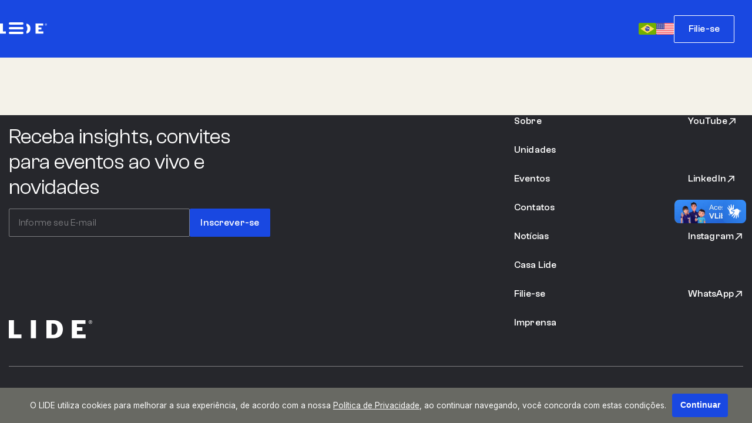

--- FILE ---
content_type: text/html; charset=utf-8
request_url: https://lide.com.br/eventos/premio-lideres-do-brasil-2023-1
body_size: 101647
content:

<!DOCTYPE html>
<html lang="pt-br">
<head>
    <meta charset="utf-8" />
    <meta http-equiv="X-UA-Compatible" content="IE=edge">
    <meta name="viewport" content="width=device-width, initial-scale=1.0">
    <meta name="format-detection" content="telephone=no" />

    <title>LIDE - Grupo de L&#237;deres Empresariais</title>
    <meta name="description" content="Organiza&#231;&#227;o que re&#250;ne executivos dos mais variados setores de atua&#231;&#227;o em busca de fortalecer a livre iniciativa do desenvolvimento econ&#244;mico e social, assim como a defesa dos princ&#237;pios &#233;ticos de governan&#231;a nas esferas p&#250;blica e privada." />
    <link rel="canonical" href="https://lide.com.br/eventos/premio-lideres-do-brasil-2023-1" />

    <meta property="og:title" content="LIDE - Grupo de L&#237;deres Empresariais" />
    <meta property="og:description" content="Organiza&#231;&#227;o que re&#250;ne executivos dos mais variados setores de atua&#231;&#227;o em busca de fortalecer a livre iniciativa do desenvolvimento econ&#244;mico e social, assim como a defesa dos princ&#237;pios &#233;ticos de governan&#231;a nas esferas p&#250;blica e privada." />
    <meta property="og:type" content="website">
    <meta property="og:url" content="https://lide.com.br/eventos/premio-lideres-do-brasil-2023-1" />
    <meta property="og:image" content="//lide.com.br/Arquitetura/Imagens/preview-imagem.jpg" />
    <meta property="og:image:secure_url" content="//lide.com.br/Arquitetura/Imagens/preview-imagem.jpg" />
    <meta property="og:image:width" content="800" />
    <meta property="og:image:height" content="420" />
    <meta name="twitter:card" content="summary_large_image">
    <meta name="twitter:image" content="//lide.com.br/Arquitetura/Imagens/preview-imagem.jpg">

    <link rel="dns-prefetch" href="https://fonts.gstatic.com">
    <link rel="dns-prefetch" href="https://www.google-analytics.com">
    <link rel="dns-prefetch" href="https://yt3.ggpht.com">
    <link rel="dns-prefetch" href="https://i.ytimg.com">
    <link rel="dns-prefetch" href="https://www.youtube.com">
    <link rel="preconnect" href="https://fonts.gstatic.com" crossorigin>
    <link rel="preconnect" href="https://fonts.googleapis.com">
    <link rel="preconnect" href="https://www.google-analytics.com">
    <link rel="preconnect" href="https://yt3.ggpht.com">
    <link rel="preconnect" href="https://i.ytimg.com">
    <link rel="preconnect" href="https://www.youtube.com">

    <link href="https://fonts.googleapis.com/css2?family=Inter:ital,opsz,wght@0,14..32,100..900;1,14..32,100..900&display=swap" rel="stylesheet">

    <link href="/Arquitetura/CSS/main.css?v=638953773072764757" rel="stylesheet" />

    <link rel="icon" type="image/svg+xml" href="/Arquitetura/Imagens/favicon.svg" />
    <link rel="icon" type="image/png" href="/Arquitetura/Imagens/favicon-96x96.png" sizes="96x96" />
    <link rel="shortcut icon" href="/Arquitetura/Imagens/favicon.ico" />
    <link rel="apple-touch-icon" sizes="180x180" href="/Arquitetura/Imagens/apple-touch-icon.png" />
    <meta name="apple-mobile-web-app-title" content="LIDE" />
    <link rel="manifest" href="/Arquitetura/Imagens/site.webmanifest" />

        <script async src="https://www.googletagmanager.com/gtag/js?id=G-CHBETLP0NF"></script>
        <script>
        window.dataLayer = window.dataLayer || [];
        function gtag() { dataLayer.push(arguments); }
        gtag('js', new Date());
        gtag('config', 'G-CHBETLP0NF');
        </script>

    
    


    <script src="/Arquitetura/Javascript/recaptcha.js?v=638703419482888966"></script>
</head>
<body class="site-container" id="site-master">
    
    <header class="site-header" translate="no">
    <a href="/" class="site-header__title" title="Homepage">
        <svg xmlns="http://www.w3.org/2000/svg" fill="none" viewBox="0 0 80 18" aria-label="Lide Logo"><path fill="#fff" fill-rule="evenodd" d="M0 0h4.939v13.572h7.222v3.702H0zm21.19 0h4.936v17.27H21.19zM41 13.986V3.29h1.55c3.044 0 4.076 2.559 4.076 5.211 0 4.05-1.996 5.486-4.315 5.486h-1.31zM43.035 0h-6.972v17.272h6.541c7.52 0 9.228-4.888 9.228-8.75C51.832 3.656 48.798 0 43.035 0m17.41 0h13.008v3.56h-8.07v3.138h5.168v3.56h-5.167v3.314h8.322v3.702H60.445zm17.793 3.267c-.8 0-1.47-.64-1.47-1.464 0-.822.67-1.471 1.47-1.471s1.467.64 1.467 1.471-.666 1.464-1.467 1.464m0-3.213c-.982 0-1.751.774-1.751 1.75 0 .975.769 1.749 1.75 1.749.983 0 1.763-.77 1.763-1.75 0-.978-.778-1.749-1.762-1.749m-.391 1.063v.498h.481c.228 0 .462-.022.462-.229 0-.254-.216-.27-.449-.27zM77.56.83h.832c.357 0 .675.11.675.522 0 .383-.26.53-.524.54l.498.91h-.332l-.498-.91h-.364v.91h-.287z" clip-rule="evenodd"></path></svg>
    </a>

        <nav class="site-nav no-print" id="menu">
        <button class="menu-icon"
                aria-haspopup="true"
                aria-expanded="false"
                aria-controls="site-nav-trigger"
                aria-label="Abrir o menu principal"
                data-group-name="site-nav">
            <span></span>
            <span></span>
            <span></span>
        </button>

        <div class="trigger" id="site-nav-trigger">
            <ul class="site-nav__list" translate="no">
                    <li class="site-nav__item">
                        <a class="site-nav__link"
                           href="/sobre"
                           title="Sobre">
                            <span class="site-nav__link-rotulo">
                                Sobre
                            </span>
                        </a>
                    </li>
                    <li class="site-nav__item">
                        <a class="site-nav__link"
                           href="/unidades"
                           title="Unidades">
                            <span class="site-nav__link-rotulo">
                                Unidades
                            </span>
                        </a>
                    </li>
                    <li class="site-nav__item">
                        <a class="site-nav__link"
                           href="/eventos"
                           title="Eventos">
                            <span class="site-nav__link-rotulo">
                                Eventos
                            </span>
                        </a>
                    </li>
                    <li class="site-nav__item">
                        <a class="site-nav__link"
                           href="/contatos"
                           title="Contatos">
                            <span class="site-nav__link-rotulo">
                                Contatos
                            </span>
                        </a>
                    </li>
                    <li class="site-nav__item">
                        <a class="site-nav__link"
                           href="https://www.noticias.lide.com.br"
                           title="Not&#237;cias">
                            <span class="site-nav__link-rotulo">
                                Not&#237;cias
                            </span>
                        </a>
                    </li>
                    <li class="site-nav__item">
                        <a class="site-nav__link"
                           href="/casalide"
                           title="Casa Lide">
                            <span class="site-nav__link-rotulo">
                                Casa Lide
                            </span>
                        </a>
                    </li>

                
                <li class="site-nav__item" id="site-nav__membership">
                    <a href="/filie-se" title="Membership" class="site-nav__link">
                        <span class="site-nav__link-rotulo">
                            Filie-se
                        </span>
                    </a>
                </li>

            </ul>
        </div>
    </nav>


    <div class="site-header__grid">
        <div class="site-header__linguagem">
            <a href="/" title="trocar idioma para Português"><svg width="30" height="20" viewBox="0 0 30 20" fill="none" xmlns="http://www.w3.org/2000/svg">
<path d="M27.7532 0H2.24678C1.00588 0 0 1.02352 0 2.28618V17.7138C0 18.9764 1.00588 20 2.24678 20H27.7532C28.9941 20 30 18.9765 30 17.7138V2.28618C30 1.02352 28.9941 0 27.7532 0Z" fill="#73AF00"/>
<path d="M14.731 2.79815L3.82932 9.55034C3.4982 9.75537 3.4982 10.2444 3.82932 10.4495L14.731 17.2018C14.8962 17.3041 15.1037 17.3041 15.2689 17.2018L26.1706 10.4495C26.5018 10.2445 26.5018 9.75549 26.1706 9.5504L15.2689 2.79815C15.1037 2.6959 14.8962 2.6959 14.731 2.79815Z" fill="#FFE15A"/>
<path d="M15 14.2105C17.2853 14.2105 19.1379 12.3254 19.1379 10C19.1379 7.67464 17.2853 5.78955 15 5.78955C12.7147 5.78955 10.8621 7.67464 10.8621 10C10.8621 12.3254 12.7147 14.2105 15 14.2105Z" fill="#41479B"/>
<path d="M11.4492 7.84606C11.254 8.17863 11.1032 8.54005 11.0036 8.92383C13.2975 8.74819 16.6909 9.40116 18.8506 11.5336C18.9916 11.1675 19.0847 10.7775 19.1196 10.3697C16.8895 8.45986 13.8063 7.78071 11.4492 7.84606Z" fill="#F5F5F5"/>
<path d="M15.1714 11.4369L15.2816 11.773L15.6298 11.7757C15.6748 11.7761 15.6935 11.8347 15.6573 11.8619L15.3771 12.0724L15.4822 12.4102C15.4958 12.454 15.4468 12.4902 15.4102 12.4635L15.1269 12.2574L14.8436 12.4635C14.8069 12.4901 14.758 12.454 14.7716 12.4102L14.8766 12.0724L14.5965 11.8619C14.5602 11.8347 14.5789 11.7761 14.624 11.7757L14.9722 11.773L15.0823 11.4369C15.0966 11.3933 15.1571 11.3933 15.1714 11.4369Z" fill="#F5F5F5"/>
<path d="M16.5249 12.3064L16.5723 12.451L16.7222 12.4522C16.7416 12.4523 16.7496 12.4776 16.734 12.4893L16.6134 12.5799L16.6586 12.7253C16.6644 12.7441 16.6434 12.7597 16.6275 12.7482L16.5056 12.6595L16.3837 12.7482C16.3679 12.7597 16.3468 12.7441 16.3527 12.7253L16.3978 12.5799L16.2773 12.4893C16.2616 12.4776 16.2697 12.4524 16.2891 12.4522L16.439 12.451L16.4864 12.3064C16.4927 12.2876 16.5187 12.2876 16.5249 12.3064Z" fill="#F5F5F5"/>
<path d="M14.5862 10.7983L14.6336 10.9429L14.7835 10.9441C14.8029 10.9442 14.811 10.9694 14.7954 10.9812L14.6748 11.0717L14.7199 11.2172C14.7257 11.236 14.7048 11.2516 14.689 11.24L14.567 11.1514L14.4451 11.24C14.4293 11.2516 14.4082 11.236 14.414 11.2172L14.4592 11.0717L14.3386 10.9812C14.323 10.9695 14.3311 10.9443 14.3505 10.9441L14.5003 10.9429L14.5477 10.7983C14.554 10.7797 14.5801 10.7797 14.5862 10.7983Z" fill="#F5F5F5"/>
<path d="M11.9607 10.6229L12.0081 10.7675L12.158 10.7687C12.1774 10.7688 12.1855 10.794 12.1699 10.8058L12.0493 10.8963L12.0944 11.0417C12.1002 11.0606 12.0793 11.0762 12.0634 11.0646L11.9415 10.976L11.8195 11.0646C11.8038 11.0761 11.7827 11.0606 11.7885 11.0417L11.8337 10.8963L11.7131 10.8058C11.6975 10.7941 11.7056 10.7689 11.725 10.7687L11.8748 10.7675L11.9222 10.6229C11.9286 10.6042 11.9546 10.6042 11.9607 10.6229Z" fill="#F5F5F5"/>
<path d="M14.1571 12.2565L14.2045 12.4011L14.3543 12.4023C14.3737 12.4024 14.3818 12.4276 14.3662 12.4394L14.2456 12.53L14.2908 12.6754C14.2966 12.6942 14.2756 12.7098 14.2598 12.6983L14.1378 12.6096L14.0159 12.6983C14.0001 12.7098 13.9791 12.6942 13.9849 12.6754L14.03 12.53L13.9094 12.4394C13.8939 12.4277 13.9019 12.4025 13.9213 12.4023L14.0712 12.4011L14.1186 12.2565C14.1249 12.2378 14.151 12.2378 14.1571 12.2565Z" fill="#F5F5F5"/>
<path d="M12.9487 10.5219L12.9875 10.6402L13.11 10.6412C13.1259 10.6414 13.1325 10.662 13.1198 10.6716L13.0211 10.7456L13.0581 10.8645C13.0629 10.8799 13.0457 10.8927 13.0327 10.8833L12.933 10.8108L12.8333 10.8833C12.8203 10.8927 12.8032 10.8799 12.8079 10.8645L12.8449 10.7456L12.7463 10.6716C12.7336 10.662 12.7401 10.6414 12.756 10.6412L12.8786 10.6402L12.9174 10.5219C12.9224 10.5067 12.9436 10.5067 12.9487 10.5219Z" fill="#F5F5F5"/>
<path d="M16.63 8.07992L16.6786 8.2279L16.8318 8.22909C16.8517 8.22921 16.8599 8.25503 16.8439 8.26707L16.7206 8.35972L16.7669 8.50848C16.7729 8.52773 16.7513 8.54365 16.7352 8.53191L16.6104 8.44116L16.4857 8.53191C16.4695 8.54371 16.448 8.52767 16.454 8.50848L16.5002 8.35972L16.3769 8.26707C16.3609 8.25508 16.3692 8.22933 16.389 8.22909L16.5423 8.2279L16.5908 8.07992C16.5971 8.0606 16.6238 8.0606 16.63 8.07992Z" fill="#F5F5F5"/>
<path d="M12.1296 9.79823L12.1684 9.91652L12.291 9.91754C12.3068 9.91766 12.3134 9.93829 12.3007 9.94788L12.2021 10.0219L12.2391 10.1408C12.2439 10.1562 12.2266 10.169 12.2137 10.1595L12.114 10.087L12.0142 10.1595C12.0013 10.169 11.9841 10.1562 11.9889 10.1408L12.0258 10.0219L11.9272 9.94788C11.9145 9.93829 11.921 9.91772 11.937 9.91754L12.0595 9.91652L12.0983 9.79823C12.1033 9.78291 12.1246 9.78291 12.1296 9.79823Z" fill="#F5F5F5"/>
<path d="M12.7214 11.4656L12.7801 11.6448L12.9658 11.6462C12.9898 11.6464 12.9997 11.6776 12.9804 11.6921L12.8311 11.8043L12.8871 11.9844C12.8943 12.0077 12.8683 12.027 12.8487 12.0128L12.6976 11.9029L12.5466 12.0128C12.5271 12.027 12.5009 12.0077 12.5082 11.9844L12.5642 11.8043L12.4149 11.6921C12.3955 11.6776 12.4055 11.6464 12.4295 11.6462L12.6151 11.6448L12.6738 11.4656C12.6816 11.4424 12.7139 11.4424 12.7214 11.4656Z" fill="#F5F5F5"/>
<path d="M17.2795 12.344L17.3165 12.4567L17.4332 12.4576C17.4483 12.4577 17.4546 12.4773 17.4425 12.4865L17.3486 12.5571L17.3838 12.6703C17.3883 12.685 17.3719 12.6971 17.3596 12.6882L17.2646 12.6191L17.1696 12.6882C17.1573 12.6971 17.1408 12.685 17.1454 12.6703L17.1806 12.5571L17.0866 12.4865C17.0745 12.4773 17.0808 12.4577 17.0959 12.4576L17.2127 12.4567L17.2496 12.344C17.2544 12.3294 17.2747 12.3294 17.2795 12.344Z" fill="#F5F5F5"/>
<path d="M17.6881 11.4836L17.7355 11.6282L17.8854 11.6294C17.9048 11.6296 17.9129 11.6548 17.8972 11.6665L17.7766 11.7571L17.8218 11.9025C17.8276 11.9213 17.8066 11.9369 17.7908 11.9254L17.6689 11.8367L17.5469 11.9254C17.5312 11.9369 17.5101 11.9213 17.516 11.9025L17.5611 11.7571L17.4405 11.6665C17.425 11.6548 17.433 11.6296 17.4524 11.6294L17.6023 11.6282L17.6497 11.4836C17.6559 11.4648 17.682 11.4648 17.6881 11.4836Z" fill="#F5F5F5"/>
</svg>
</a>
            <a href="/en-us" title="trocar idioma para Inglês"><svg width="30" height="20" viewBox="0 0 512 336" fill="none" xmlns="http://www.w3.org/2000/svg">
<path d="M473.655 0.27639H38.345C17.167 0.27639 0 17.4434 0 38.6214V297.38C0 318.557 17.167 335.725 38.345 335.725H473.655C494.832 335.725 512 318.558 512 297.38V38.6214C512 17.4434 494.833 0.27639 473.655 0.27639Z" fill="#F5F5F5"/>
<path d="M2.109 26.0803H509.89C504.694 11.0633 490.438 0.27639 473.655 0.27639H38.345C21.561 0.27639 7.306 11.0633 2.109 26.0803Z" fill="#FF4B55"/>
<path d="M512 103.49H0V129.293H512V103.49Z" fill="#FF4B55"/>
<path d="M512 51.8803H0V77.6833H512V51.8803Z" fill="#FF4B55"/>
<path d="M0 172.074C0 176.949 3.953 180.902 8.828 180.902H512V155.098H0V172.074Z" fill="#FF4B55"/>
<path d="M512 258.32H0V284.124H512V258.32Z" fill="#FF4B55"/>
<path d="M509.891 309.92H2.109C7.306 324.937 21.562 335.724 38.345 335.724H473.655C490.439 335.724 504.694 324.937 509.891 309.92Z" fill="#FF4B55"/>
<path d="M512 206.71H0V232.513H512V206.71Z" fill="#FF4B55"/>
<path d="M8.828 180.902L229.518 180.902C234.393 180.902 238.346 176.949 238.346 172.074V9.10339C238.346 4.22739 234.393 0.275391 229.518 0.275391L38.345 0.27639C17.167 0.27739 0 17.4434 0 38.6214V172.074C0 176.949 3.953 180.902 8.828 180.902Z" fill="#41479B"/>
<path d="M24.789 20.5374L26.743 26.3974L32.92 26.4444C33.72 26.4514 34.051 27.4714 33.408 27.9464L28.439 31.6154L30.303 37.5044C30.545 38.2664 29.676 38.8984 29.025 38.4324L24 34.8414L18.975 38.4334C18.324 38.8994 17.457 38.2674 17.697 37.5054L19.561 31.6164L14.592 27.9474C13.949 27.4714 14.28 26.4514 15.08 26.4454L21.257 26.3984L23.211 20.5384C23.463 19.7784 24.535 19.7784 24.789 20.5374Z" fill="#F5F5F5"/>
<path d="M24.789 51.1914L26.743 57.0514L32.92 57.0984C33.72 57.1054 34.051 58.1244 33.408 58.6004L28.439 62.2704L30.303 68.1594C30.545 68.9214 29.676 69.5534 29.025 69.0874L24 65.4964L18.975 69.0884C18.324 69.5534 17.457 68.9224 17.697 68.1604L19.561 62.2714L14.592 58.6014C13.949 58.1254 14.28 57.1064 15.08 57.0994L21.257 57.0524L23.211 51.1924C23.463 50.4334 24.535 50.4334 24.789 51.1914Z" fill="#F5F5F5"/>
<path d="M24.789 81.8464L26.743 87.7064L32.92 87.7534C33.72 87.7604 34.051 88.7794 33.408 89.2554L28.439 92.9254L30.303 98.8144C30.545 99.5764 29.676 100.208 29.025 99.7424L24 96.1514L18.975 99.7434C18.324 100.208 17.457 99.5784 17.697 98.8154L19.561 92.9264L14.592 89.2564C13.949 88.7804 14.28 87.7614 15.08 87.7544L21.257 87.7074L23.211 81.8474C23.463 81.0874 24.535 81.0874 24.789 81.8464Z" fill="#F5F5F5"/>
<path d="M24.789 112.5L26.743 118.36L32.92 118.407C33.72 118.414 34.051 119.434 33.408 119.909L28.439 123.579L30.303 129.468C30.545 130.23 29.676 130.862 29.025 130.396L24 126.805L18.975 130.397C18.324 130.862 17.457 130.231 17.697 129.469L19.561 123.58L14.592 119.91C13.949 119.436 14.28 118.415 15.08 118.408L21.257 118.361L23.211 112.501C23.463 111.741 24.535 111.741 24.789 112.5Z" fill="#F5F5F5"/>
<path d="M24.789 143.154L26.743 149.014L32.92 149.061C33.72 149.068 34.051 150.087 33.408 150.563L28.439 154.233L30.303 160.122C30.545 160.884 29.676 161.516 29.025 161.05L24 157.459L18.975 161.051C18.324 161.516 17.457 160.885 17.697 160.123L19.561 154.234L14.592 150.564C13.949 150.088 14.28 149.069 15.08 149.062L21.257 149.015L23.211 143.155C23.463 142.396 24.535 142.396 24.789 143.154Z" fill="#F5F5F5"/>
<path d="M48.582 35.5664L50.536 41.4264L56.713 41.4734C57.513 41.4804 57.844 42.5004 57.201 42.9754L52.232 46.6454L54.096 52.5344C54.338 53.2964 53.469 53.9284 52.818 53.4624L47.793 49.8704L42.768 53.4624C42.117 53.9274 41.25 53.2964 41.49 52.5344L43.354 46.6454L38.385 42.9754C37.742 42.4994 38.073 41.4804 38.873 41.4734L45.05 41.4264L47.004 35.5664C47.256 34.8084 48.329 34.8084 48.582 35.5664Z" fill="#F5F5F5"/>
<path d="M48.582 66.2214L50.536 72.0814L56.713 72.1284C57.513 72.1354 57.844 73.1554 57.201 73.6304L52.232 77.3004L54.096 83.1894C54.338 83.9514 53.469 84.5834 52.818 84.1174L47.793 80.5254L42.768 84.1174C42.117 84.5824 41.25 83.9524 41.49 83.1894L43.354 77.3004L38.385 73.6304C37.742 73.1564 38.073 72.1354 38.873 72.1284L45.05 72.0814L47.004 66.2214C47.256 65.4624 48.329 65.4624 48.582 66.2214Z" fill="#F5F5F5"/>
<path d="M48.582 96.8754L50.536 102.735L56.713 102.782C57.513 102.789 57.844 103.808 57.201 104.284L52.232 107.954L54.096 113.843C54.338 114.605 53.469 115.237 52.818 114.771L47.793 111.179L42.768 114.771C42.117 115.236 41.25 114.605 41.49 113.843L43.354 107.954L38.385 104.284C37.742 103.808 38.073 102.789 38.873 102.782L45.05 102.735L47.004 96.8754C47.256 96.1164 48.329 96.1164 48.582 96.8754Z" fill="#F5F5F5"/>
<path d="M48.582 127.529L50.536 133.389L56.713 133.436C57.513 133.443 57.844 134.462 57.201 134.938L52.232 138.608L54.096 144.497C54.338 145.259 53.469 145.891 52.818 145.425L47.793 141.833L42.768 145.425C42.117 145.891 41.25 145.259 41.49 144.497L43.354 138.608L38.385 134.938C37.742 134.462 38.073 133.443 38.873 133.436L45.05 133.389L47.004 127.529C47.256 126.771 48.329 126.771 48.582 127.529Z" fill="#F5F5F5"/>
<path d="M72.375 20.5374L74.329 26.3974L80.506 26.4444C81.306 26.4514 81.637 27.4714 80.994 27.9464L76.025 31.6154L77.889 37.5044C78.131 38.2664 77.262 38.8984 76.611 38.4324L71.586 34.8404L66.561 38.4324C65.91 38.8984 65.043 38.2664 65.283 37.5044L67.147 31.6154L62.178 27.9464C61.535 27.4704 61.866 26.4504 62.666 26.4444L68.843 26.3974L70.797 20.5374C71.049 19.7784 72.122 19.7784 72.375 20.5374Z" fill="#F5F5F5"/>
<path d="M72.375 51.1914L74.329 57.0514L80.506 57.0984C81.306 57.1054 81.637 58.1244 80.994 58.6004L76.025 62.2704L77.889 68.1594C78.131 68.9214 77.262 69.5534 76.611 69.0874L71.586 65.4954L66.561 69.0874C65.91 69.5524 65.043 68.9214 65.283 68.1594L67.147 62.2704L62.178 58.6004C61.535 58.1244 61.866 57.1054 62.666 57.0984L68.843 57.0514L70.797 51.1914C71.049 50.4334 72.122 50.4334 72.375 51.1914Z" fill="#F5F5F5"/>
<path d="M72.375 81.8464L74.329 87.7064L80.506 87.7534C81.306 87.7604 81.637 88.7794 80.994 89.2554L76.025 92.9254L77.889 98.8144C78.131 99.5764 77.262 100.208 76.611 99.7424L71.586 96.1504L66.561 99.7424C65.91 100.207 65.043 99.5774 65.283 98.8144L67.147 92.9254L62.178 89.2554C61.535 88.7794 61.866 87.7604 62.666 87.7534L68.843 87.7064L70.797 81.8464C71.049 81.0874 72.122 81.0874 72.375 81.8464Z" fill="#F5F5F5"/>
<path d="M72.375 112.5L74.329 118.36L80.506 118.407C81.306 118.414 81.637 119.434 80.994 119.909L76.025 123.579L77.889 129.468C78.131 130.23 77.262 130.862 76.611 130.396L71.586 126.804L66.561 130.396C65.91 130.861 65.043 130.23 65.283 129.468L67.147 123.579L62.178 119.909C61.535 119.435 61.866 118.414 62.666 118.407L68.843 118.36L70.797 112.5C71.049 111.741 72.122 111.741 72.375 112.5Z" fill="#F5F5F5"/>
<path d="M72.375 143.154L74.329 149.014L80.506 149.061C81.306 149.068 81.637 150.087 80.994 150.563L76.025 154.233L77.889 160.122C78.131 160.884 77.262 161.516 76.611 161.05L71.586 157.458L66.561 161.05C65.91 161.515 65.043 160.884 65.283 160.122L67.147 154.233L62.178 150.563C61.535 150.087 61.866 149.068 62.666 149.061L68.843 149.014L70.797 143.154C71.049 142.396 72.122 142.396 72.375 143.154Z" fill="#F5F5F5"/>
<path d="M96.169 35.5664L98.123 41.4264L104.3 41.4734C105.1 41.4804 105.431 42.5004 104.788 42.9754L99.819 46.6454L101.683 52.5344C101.925 53.2964 101.056 53.9284 100.405 53.4624L95.38 49.8704L90.355 53.4624C89.704 53.9274 88.837 53.2964 89.077 52.5344L90.941 46.6454L85.972 42.9754C85.329 42.4994 85.66 41.4804 86.46 41.4734L92.637 41.4264L94.591 35.5664C94.842 34.8084 95.916 34.8084 96.169 35.5664Z" fill="#F5F5F5"/>
<path d="M96.169 66.2214L98.123 72.0814L104.3 72.1284C105.1 72.1354 105.431 73.1554 104.788 73.6304L99.819 77.3004L101.683 83.1894C101.925 83.9514 101.056 84.5834 100.405 84.1174L95.38 80.5254L90.355 84.1174C89.704 84.5824 88.837 83.9524 89.077 83.1894L90.941 77.3004L85.972 73.6304C85.329 73.1564 85.66 72.1354 86.46 72.1284L92.637 72.0814L94.591 66.2214C94.842 65.4624 95.916 65.4624 96.169 66.2214Z" fill="#F5F5F5"/>
<path d="M96.169 96.8754L98.123 102.735L104.3 102.782C105.1 102.789 105.431 103.808 104.788 104.284L99.819 107.954L101.683 113.843C101.925 114.605 101.056 115.237 100.405 114.771L95.38 111.179L90.355 114.771C89.704 115.236 88.837 114.605 89.077 113.843L90.941 107.954L85.972 104.284C85.329 103.808 85.66 102.789 86.46 102.782L92.637 102.735L94.591 96.8754C94.842 96.1164 95.916 96.1164 96.169 96.8754Z" fill="#F5F5F5"/>
<path d="M96.169 127.529L98.123 133.389L104.3 133.436C105.1 133.443 105.431 134.462 104.788 134.938L99.819 138.608L101.683 144.497C101.925 145.259 101.056 145.891 100.405 145.425L95.38 141.833L90.355 145.425C89.704 145.891 88.837 145.259 89.077 144.497L90.941 138.608L85.972 134.938C85.329 134.462 85.66 133.443 86.46 133.436L92.637 133.389L94.591 127.529C94.842 126.771 95.916 126.771 96.169 127.529Z" fill="#F5F5F5"/>
<path d="M119.962 20.5374L121.916 26.3974L128.093 26.4444C128.893 26.4514 129.224 27.4714 128.581 27.9464L123.612 31.6154L125.476 37.5044C125.718 38.2664 124.849 38.8984 124.198 38.4324L119.172 34.8414L114.147 38.4334C113.496 38.8994 112.629 38.2674 112.869 37.5054L114.733 31.6164L109.764 27.9474C109.121 27.4714 109.452 26.4514 110.252 26.4454L116.429 26.3984L118.383 20.5384C118.636 19.7784 119.709 19.7784 119.962 20.5374Z" fill="#F5F5F5"/>
<path d="M119.962 51.1914L121.916 57.0514L128.093 57.0984C128.893 57.1054 129.224 58.1244 128.581 58.6004L123.612 62.2704L125.476 68.1594C125.718 68.9214 124.849 69.5534 124.198 69.0874L119.172 65.4954L114.147 69.0874C113.496 69.5524 112.629 68.9214 112.869 68.1594L114.733 62.2704L109.764 58.6004C109.121 58.1244 109.452 57.1054 110.252 57.0984L116.429 57.0514L118.383 51.1914C118.636 50.4334 119.709 50.4334 119.962 51.1914Z" fill="#F5F5F5"/>
<path d="M119.962 81.8464L121.916 87.7064L128.093 87.7534C128.893 87.7604 129.224 88.7794 128.581 89.2554L123.612 92.9254L125.476 98.8144C125.718 99.5764 124.849 100.208 124.198 99.7424L119.172 96.1494L114.147 99.7414C113.496 100.206 112.629 99.5754 112.869 98.8134L114.733 92.9244L109.764 89.2544C109.121 88.7784 109.452 87.7594 110.252 87.7524L116.429 87.7054L118.383 81.8454C118.636 81.0874 119.709 81.0874 119.962 81.8464Z" fill="#F5F5F5"/>
<path d="M119.962 112.5L121.916 118.36L128.093 118.407C128.893 118.414 129.224 119.434 128.581 119.909L123.612 123.579L125.476 129.468C125.718 130.23 124.849 130.862 124.198 130.396L119.172 126.804L114.147 130.396C113.496 130.861 112.629 130.23 112.869 129.468L114.733 123.579L109.764 119.909C109.121 119.435 109.452 118.414 110.252 118.407L116.429 118.36L118.383 112.5C118.636 111.741 119.709 111.741 119.962 112.5Z" fill="#F5F5F5"/>
<path d="M119.962 143.154L121.916 149.014L128.093 149.061C128.893 149.068 129.224 150.087 128.581 150.563L123.612 154.233L125.476 160.122C125.718 160.884 124.849 161.516 124.198 161.05L119.172 157.458L114.147 161.05C113.496 161.515 112.629 160.884 112.869 160.122L114.733 154.233L109.764 150.563C109.121 150.087 109.452 149.068 110.252 149.061L116.429 149.014L118.383 143.154C118.636 142.396 119.709 142.396 119.962 143.154Z" fill="#F5F5F5"/>
<path d="M143.755 35.5664L145.709 41.4264L151.886 41.4734C152.686 41.4804 153.017 42.5004 152.374 42.9754L147.405 46.6454L149.269 52.5344C149.511 53.2964 148.642 53.9284 147.991 53.4624L142.966 49.8704L137.941 53.4624C137.29 53.9274 136.423 53.2964 136.663 52.5344L138.527 46.6454L133.558 42.9754C132.915 42.4994 133.246 41.4804 134.046 41.4734L140.223 41.4264L142.177 35.5664C142.43 34.8084 143.502 34.8084 143.755 35.5664Z" fill="#F5F5F5"/>
<path d="M143.755 66.2214L145.709 72.0814L151.886 72.1284C152.686 72.1354 153.017 73.1554 152.374 73.6304L147.405 77.3004L149.269 83.1894C149.511 83.9514 148.642 84.5834 147.991 84.1174L142.966 80.5254L137.941 84.1174C137.29 84.5824 136.423 83.9524 136.663 83.1894L138.527 77.3004L133.558 73.6304C132.915 73.1564 133.246 72.1354 134.046 72.1284L140.223 72.0814L142.177 66.2214C142.43 65.4624 143.502 65.4624 143.755 66.2214Z" fill="#F5F5F5"/>
<path d="M143.755 96.8754L145.709 102.735L151.886 102.782C152.686 102.789 153.017 103.808 152.374 104.284L147.405 107.954L149.269 113.843C149.511 114.605 148.642 115.237 147.991 114.771L142.966 111.179L137.941 114.771C137.29 115.236 136.423 114.605 136.663 113.843L138.527 107.954L133.558 104.284C132.915 103.808 133.246 102.789 134.046 102.782L140.223 102.735L142.177 96.8754C142.43 96.1164 143.502 96.1164 143.755 96.8754Z" fill="#F5F5F5"/>
<path d="M143.755 127.529L145.709 133.389L151.886 133.436C152.686 133.443 153.017 134.462 152.374 134.938L147.405 138.608L149.269 144.497C149.511 145.259 148.642 145.891 147.991 145.425L142.966 141.833L137.941 145.425C137.29 145.891 136.423 145.259 136.663 144.497L138.527 138.608L133.558 134.938C132.915 134.462 133.246 133.443 134.046 133.436L140.223 133.389L142.177 127.529C142.43 126.771 143.502 126.771 143.755 127.529Z" fill="#F5F5F5"/>
<path d="M167.549 20.5374L169.503 26.3974L175.68 26.4444C176.48 26.4514 176.811 27.4714 176.168 27.9464L171.199 31.6154L173.063 37.5044C173.305 38.2664 172.436 38.8984 171.785 38.4324L166.76 34.8404L161.735 38.4324C161.084 38.8984 160.217 38.2664 160.457 37.5044L162.321 31.6154L157.352 27.9464C156.709 27.4704 157.04 26.4504 157.84 26.4444L164.017 26.3974L165.971 20.5374C166.222 19.7784 167.296 19.7784 167.549 20.5374Z" fill="#F5F5F5"/>
<path d="M167.549 51.1914L169.503 57.0514L175.68 57.0984C176.48 57.1054 176.811 58.1244 176.168 58.6004L171.199 62.2704L173.063 68.1594C173.305 68.9214 172.436 69.5534 171.785 69.0874L166.76 65.4954L161.735 69.0874C161.084 69.5524 160.217 68.9214 160.457 68.1594L162.321 62.2704L157.352 58.6004C156.709 58.1244 157.04 57.1054 157.84 57.0984L164.017 57.0514L165.971 51.1914C166.222 50.4334 167.296 50.4334 167.549 51.1914Z" fill="#F5F5F5"/>
<path d="M167.549 81.8464L169.503 87.7064L175.68 87.7534C176.48 87.7604 176.811 88.7794 176.168 89.2554L171.199 92.9254L173.063 98.8144C173.305 99.5764 172.436 100.208 171.785 99.7424L166.76 96.1504L161.735 99.7424C161.084 100.207 160.217 99.5774 160.457 98.8144L162.321 92.9254L157.352 89.2554C156.709 88.7794 157.04 87.7604 157.84 87.7534L164.017 87.7064L165.971 81.8464C166.222 81.0874 167.296 81.0874 167.549 81.8464Z" fill="#F5F5F5"/>
<path d="M167.549 112.5L169.503 118.36L175.68 118.407C176.48 118.414 176.811 119.434 176.168 119.909L171.199 123.579L173.063 129.468C173.305 130.23 172.436 130.862 171.785 130.396L166.76 126.804L161.735 130.396C161.084 130.861 160.217 130.23 160.457 129.468L162.321 123.579L157.352 119.909C156.709 119.435 157.04 118.414 157.84 118.407L164.017 118.36L165.971 112.5C166.222 111.741 167.296 111.741 167.549 112.5Z" fill="#F5F5F5"/>
<path d="M167.549 143.154L169.503 149.014L175.68 149.061C176.48 149.068 176.811 150.087 176.168 150.563L171.199 154.233L173.063 160.122C173.305 160.884 172.436 161.516 171.785 161.05L166.76 157.458L161.735 161.05C161.084 161.515 160.217 160.884 160.457 160.122L162.321 154.233L157.352 150.563C156.709 150.087 157.04 149.068 157.84 149.061L164.017 149.014L165.971 143.154C166.222 142.396 167.296 142.396 167.549 143.154Z" fill="#F5F5F5"/>
<path d="M191.342 35.5664L193.296 41.4264L199.473 41.4734C200.273 41.4804 200.604 42.5004 199.961 42.9754L194.992 46.6454L196.856 52.5344C197.098 53.2964 196.229 53.9284 195.578 53.4624L190.553 49.8704L185.528 53.4624C184.877 53.9274 184.01 53.2964 184.25 52.5344L186.114 46.6454L181.145 42.9754C180.502 42.4994 180.833 41.4804 181.633 41.4734L187.81 41.4264L189.764 35.5664C190.016 34.8084 191.089 34.8084 191.342 35.5664Z" fill="#F5F5F5"/>
<path d="M191.342 66.2214L193.296 72.0814L199.473 72.1284C200.273 72.1354 200.604 73.1554 199.961 73.6304L194.992 77.3004L196.856 83.1894C197.098 83.9514 196.229 84.5834 195.578 84.1174L190.553 80.5254L185.528 84.1174C184.877 84.5824 184.01 83.9524 184.25 83.1894L186.114 77.3004L181.145 73.6304C180.502 73.1564 180.833 72.1354 181.633 72.1284L187.81 72.0814L189.764 66.2214C190.016 65.4624 191.089 65.4624 191.342 66.2214Z" fill="#F5F5F5"/>
<path d="M191.342 96.8754L193.296 102.735L199.473 102.782C200.273 102.789 200.604 103.808 199.961 104.284L194.992 107.954L196.856 113.843C197.098 114.605 196.229 115.237 195.578 114.771L190.553 111.179L185.528 114.771C184.877 115.236 184.01 114.605 184.25 113.843L186.114 107.954L181.145 104.284C180.502 103.808 180.833 102.789 181.633 102.782L187.81 102.735L189.764 96.8754C190.016 96.1164 191.089 96.1164 191.342 96.8754Z" fill="#F5F5F5"/>
<path d="M191.342 127.529L193.296 133.389L199.473 133.436C200.273 133.443 200.604 134.462 199.961 134.938L194.992 138.608L196.856 144.497C197.098 145.259 196.229 145.891 195.578 145.425L190.553 141.833L185.528 145.425C184.877 145.891 184.01 145.259 184.25 144.497L186.114 138.608L181.145 134.938C180.502 134.462 180.833 133.443 181.633 133.436L187.81 133.389L189.764 127.529C190.016 126.771 191.089 126.771 191.342 127.529Z" fill="#F5F5F5"/>
<path d="M215.136 20.5374L217.09 26.3974L223.267 26.4444C224.067 26.4514 224.398 27.4714 223.755 27.9464L218.786 31.6154L220.65 37.5044C220.892 38.2664 220.023 38.8984 219.372 38.4324L214.347 34.8404L209.322 38.4324C208.671 38.8984 207.804 38.2664 208.044 37.5044L209.908 31.6154L204.939 27.9464C204.296 27.4704 204.627 26.4504 205.427 26.4444L211.604 26.3974L213.558 20.5374C213.81 19.7784 214.882 19.7784 215.136 20.5374Z" fill="#F5F5F5"/>
<path d="M215.136 51.1914L217.09 57.0514L223.267 57.0984C224.067 57.1054 224.398 58.1244 223.755 58.6004L218.786 62.2704L220.65 68.1594C220.892 68.9214 220.023 69.5534 219.372 69.0874L214.347 65.4954L209.322 69.0874C208.671 69.5524 207.804 68.9214 208.044 68.1594L209.908 62.2704L204.939 58.6004C204.296 58.1244 204.627 57.1054 205.427 57.0984L211.604 57.0514L213.558 51.1914C213.81 50.4334 214.882 50.4334 215.136 51.1914Z" fill="#F5F5F5"/>
<path d="M215.136 81.8464L217.09 87.7064L223.267 87.7534C224.067 87.7604 224.398 88.7794 223.755 89.2554L218.786 92.9254L220.65 98.8144C220.892 99.5764 220.023 100.208 219.372 99.7424L214.347 96.1504L209.322 99.7424C208.671 100.207 207.804 99.5774 208.044 98.8144L209.908 92.9254L204.939 89.2554C204.296 88.7794 204.627 87.7604 205.427 87.7534L211.604 87.7064L213.558 81.8464C213.81 81.0874 214.882 81.0874 215.136 81.8464Z" fill="#F5F5F5"/>
<path d="M215.136 112.5L217.09 118.36L223.267 118.407C224.067 118.414 224.398 119.434 223.755 119.909L218.786 123.579L220.65 129.468C220.892 130.23 220.023 130.862 219.372 130.396L214.347 126.804L209.322 130.396C208.671 130.861 207.804 130.23 208.044 129.468L209.908 123.579L204.939 119.909C204.296 119.435 204.627 118.414 205.427 118.407L211.604 118.36L213.558 112.5C213.81 111.741 214.882 111.741 215.136 112.5Z" fill="#F5F5F5"/>
<path d="M215.136 143.154L217.09 149.014L223.267 149.061C224.067 149.068 224.398 150.087 223.755 150.563L218.786 154.233L220.65 160.122C220.892 160.884 220.023 161.516 219.372 161.05L214.347 157.458L209.322 161.05C208.671 161.515 207.804 160.884 208.044 160.122L209.908 154.233L204.939 150.563C204.296 150.087 204.627 149.068 205.427 149.061L211.604 149.014L213.558 143.154C213.81 142.396 214.882 142.396 215.136 143.154Z" fill="#F5F5F5"/>
</svg>
</a>
        </div>

        <a href="/filie-se" title="Filie-se" class="site-header__membership">Filie-se</a>
    </div>
</header>

    <div class="site-body" id="conteudo">
        


<section class="pagina-interna">
    
</section>

        
    </div>

    



<footer class="site-footer no-print" id="rodape" translate="no">
    <div class="wrapper">
        <div class="site-footer__principal">
            <div class="site-footer__newsletter">
                <h4>
                    Receba insights, convites para eventos ao vivo e novidades
                </h4>

                <form method="post" id="newsletter-form" action="" enctype="multipart/form-data">
                    <input type="hidden" name="formularioId" value="rodape" />

                    <input type="hidden" name="-2" id="-2">

                    <input type="email" name="16" id="16" placeholder="Informe seu E-mail" required>

                    <button type="submit" title="Inscreva-se no LIDE">
                        Inscrever-se
                    </button>
                    <span class="loader" hidden></span>

                    <div id="recaptchaNewsletter" class="g-recaptcha" hidden></div>
                </form>
            </div>

            <div class="site-footer__menu">
                <ul>
                        <li>
                            <a href="/sobre" title="Sobre">Sobre</a>
                        </li>
                        <li>
                            <a href="/unidades" title="Unidades">Unidades</a>
                        </li>
                        <li>
                            <a href="/eventos" title="Eventos">Eventos</a>
                        </li>
                        <li>
                            <a href="/contatos" title="Contatos">Contatos</a>
                        </li>
                        <li>
                            <a href="https://www.noticias.lide.com.br" title="Not&#237;cias">Not&#237;cias</a>
                        </li>
                        <li>
                            <a href="/casalide" title="Casa Lide">Casa Lide</a>
                        </li>

                    <li>
                        <a href="/filie-se" target="_self" title="Filie-se">Filie-se</a>
                    </li>

                    <li>
                        <a href="/imprensa" target="_self" title="Imprensa">Imprensa</a>
                    </li>
                </ul>

                <ul>
                    <li>
                        <a href="https://www.youtube.com/c/TVLIDE/about" title="Acesse o YouTube" target="_blank">YouTube <svg xmlns="http://www.w3.org/2000/svg" fill="none" viewBox="0 0 16 16">
	<path stroke="#1948E1" stroke-width="1.5" d="M13 3 3 13" vector-effect="non-scaling-stroke"></path>
	<path stroke="#1948E1" stroke-width="1.5" d="M13 11V3H5" vector-effect="non-scaling-stroke"></path>
</svg></a>
                    </li>
                    <li>
                        <a href="https://www.linkedin.com/company/lideglobal/" title="Acesse o LinkedIn" target="_blank">LinkedIn <svg xmlns="http://www.w3.org/2000/svg" fill="none" viewBox="0 0 16 16">
	<path stroke="#1948E1" stroke-width="1.5" d="M13 3 3 13" vector-effect="non-scaling-stroke"></path>
	<path stroke="#1948E1" stroke-width="1.5" d="M13 11V3H5" vector-effect="non-scaling-stroke"></path>
</svg></a>
                    </li>
                    
                    <li>
                        <a href="https://www.instagram.com/lideglobal/" title="Acesse o Instagram" target="_blank">Instagram <svg xmlns="http://www.w3.org/2000/svg" fill="none" viewBox="0 0 16 16">
	<path stroke="#1948E1" stroke-width="1.5" d="M13 3 3 13" vector-effect="non-scaling-stroke"></path>
	<path stroke="#1948E1" stroke-width="1.5" d="M13 11V3H5" vector-effect="non-scaling-stroke"></path>
</svg></a>
                    </li>
                    <li>
                        <a href="https://wa.me/message/XGBHOLJN4KJ6M1" title="Acesse o WhatsApp" target="_blank">WhatsApp <svg xmlns="http://www.w3.org/2000/svg" fill="none" viewBox="0 0 16 16">
	<path stroke="#1948E1" stroke-width="1.5" d="M13 3 3 13" vector-effect="non-scaling-stroke"></path>
	<path stroke="#1948E1" stroke-width="1.5" d="M13 11V3H5" vector-effect="non-scaling-stroke"></path>
</svg></a>
                    </li>
                    
                </ul>
            </div>
        </div>

        <div class="site-footer__assinatura" translate="no">
            <svg xmlns="http://www.w3.org/2000/svg" fill="none" viewBox="0 0 80 18" aria-label="Lide Logo"><path fill="#fff" fill-rule="evenodd" d="M0 0h4.939v13.572h7.222v3.702H0zm21.19 0h4.936v17.27H21.19zM41 13.986V3.29h1.55c3.044 0 4.076 2.559 4.076 5.211 0 4.05-1.996 5.486-4.315 5.486h-1.31zM43.035 0h-6.972v17.272h6.541c7.52 0 9.228-4.888 9.228-8.75C51.832 3.656 48.798 0 43.035 0m17.41 0h13.008v3.56h-8.07v3.138h5.168v3.56h-5.167v3.314h8.322v3.702H60.445zm17.793 3.267c-.8 0-1.47-.64-1.47-1.464 0-.822.67-1.471 1.47-1.471s1.467.64 1.467 1.471-.666 1.464-1.467 1.464m0-3.213c-.982 0-1.751.774-1.751 1.75 0 .975.769 1.749 1.75 1.749.983 0 1.763-.77 1.763-1.75 0-.978-.778-1.749-1.762-1.749m-.391 1.063v.498h.481c.228 0 .462-.022.462-.229 0-.254-.216-.27-.449-.27zM77.56.83h.832c.357 0 .675.11.675.522 0 .383-.26.53-.524.54l.498.91h-.332l-.498-.91h-.364v.91h-.287z" clip-rule="evenodd"></path></svg>

            <div class="site-footer__assinatura-grid">
                <span class="site-footer__assinatura-copy">&copy; 2025 Lide. Todos os direitos reservados.</span>

                <div class="site-footer__assinatura-links">
                    <a href="/termos-de-uso" title="Termos de uso" target="_self">
                        Termos de uso
                    </a>
                    <a href="/politica-de-privacidade" title="Política de privacidade" target="_self">
                        Política de privacidade
                    </a>
                </div>
            </div>
        </div>
    </div>

    <a data-action="scroll-top" class="icon back-to-top" hidden><svg xmlns="http://www.w3.org/2000/svg" viewBox="0 0 337.085 337.086" width="36px" height="36px">
  <path d="M168.54 0C75.619 0 .012 75.609.012 168.543c0 92.93 75.606 168.543 168.528 168.543 92.933 0 168.534-75.613 168.534-168.543C337.074 75.609 261.473 0 168.54 0zm102.865 224.327a12.31 12.31 0 0 1-17.432 0L168.54 138.9l-85.424 85.427c-4.816 4.815-12.631 4.815-17.447 0-4.819-4.815-4.819-12.622 0-17.438l94.152-94.141c4.822-4.815 12.613-4.815 17.426 0l94.152 94.141c4.822 4.816 4.822 12.623.006 17.438z"/>
</svg></a>
</footer>

<div class="webnets-sign">
    <div class="tooltip_webnets">
        <a href="https://ecrie.com.br/" target="_blank">
            <svg id="svg" version="1.1" xmlns="http://www.w3.org/2000/svg" xmlns:xlink="http://www.w3.org/1999/xlink" viewBox="0, 0, 400,105.12968299711817"><g id="svgg"><path id="path0" d="M77.338 8.779 C 76.744 8.819,76.219 8.907,76.171 8.976 C 76.123 9.044,75.297 9.196,74.335 9.314 C 73.373 9.431,72.548 9.585,72.502 9.657 C 72.455 9.729,71.940 9.870,71.357 9.972 C 70.773 10.073,70.211 10.227,70.107 10.313 C 70.002 10.400,69.635 10.523,69.292 10.587 C 68.948 10.651,68.667 10.770,68.667 10.852 C 68.667 10.933,68.535 11.001,68.375 11.003 C 67.885 11.007,65.833 11.841,65.833 12.037 C 65.833 12.108,65.700 12.167,65.536 12.167 C 65.373 12.167,64.754 12.427,64.161 12.744 C 63.568 13.062,62.896 13.418,62.667 13.534 C 62.438 13.651,62.151 13.841,62.030 13.956 C 61.909 14.072,61.633 14.211,61.417 14.265 C 61.201 14.319,60.984 14.469,60.934 14.598 C 60.884 14.728,60.729 14.833,60.589 14.833 C 60.448 14.833,60.333 14.899,60.333 14.980 C 60.333 15.060,60.114 15.217,59.845 15.328 C 59.577 15.440,59.317 15.636,59.267 15.765 C 59.218 15.894,59.078 16.000,58.956 16.000 C 58.834 16.000,58.550 16.222,58.326 16.493 C 58.101 16.764,57.838 16.989,57.741 16.993 C 57.597 16.999,56.603 17.863,55.195 19.206 C 54.734 19.646,53.139 21.434,52.867 21.816 C 52.711 22.035,52.452 22.333,52.292 22.478 C 52.131 22.622,52.000 22.820,52.000 22.917 C 52.000 23.013,51.869 23.213,51.708 23.361 C 51.256 23.776,50.833 24.380,50.833 24.609 C 50.833 24.723,50.740 24.877,50.625 24.950 C 50.418 25.083,50.150 25.499,49.707 26.375 C 49.580 26.627,49.418 26.833,49.348 26.833 C 49.278 26.833,49.121 27.133,49.000 27.500 C 48.879 27.867,48.723 28.167,48.653 28.167 C 48.584 28.167,48.477 28.392,48.417 28.667 C 48.356 28.942,48.250 29.167,48.180 29.167 C 48.110 29.167,47.954 29.467,47.833 29.833 C 47.712 30.200,47.562 30.500,47.500 30.500 C 47.438 30.500,47.288 30.912,47.167 31.417 C 47.046 31.921,46.887 32.333,46.814 32.333 C 46.741 32.333,46.633 32.596,46.572 32.917 C 46.512 33.237,46.403 33.500,46.330 33.500 C 46.257 33.500,46.108 34.025,46.000 34.667 C 45.892 35.308,45.740 35.833,45.664 35.833 C 45.587 35.833,45.472 36.265,45.408 36.792 C 45.344 37.319,45.235 37.825,45.165 37.917 C 45.006 38.125,44.667 40.640,44.667 41.610 C 44.667 42.008,44.602 42.333,44.523 42.333 C 44.444 42.333,44.343 43.369,44.297 44.634 C 44.212 47.001,44.018 47.696,43.167 48.671 C 42.185 49.797,41.447 51.076,40.334 53.583 C 40.119 54.069,39.833 55.593,39.833 56.258 C 39.833 56.575,39.758 56.833,39.667 56.833 C 39.567 56.833,39.500 57.500,39.500 58.500 C 39.500 59.500,39.567 60.167,39.667 60.167 C 39.758 60.167,39.833 60.417,39.833 60.722 C 39.833 61.474,40.183 63.167,40.338 63.167 C 40.407 63.167,40.512 63.429,40.572 63.750 C 40.633 64.071,40.742 64.333,40.815 64.333 C 40.888 64.333,41.037 64.633,41.147 65.000 C 41.257 65.367,41.411 65.667,41.489 65.667 C 41.567 65.667,41.674 65.841,41.728 66.053 C 41.781 66.266,42.089 66.712,42.412 67.045 C 42.736 67.378,43.000 67.716,43.000 67.795 C 43.000 67.923,43.477 68.388,45.193 69.934 C 45.437 70.154,45.721 70.333,45.824 70.333 C 45.926 70.333,46.054 70.446,46.106 70.583 C 46.159 70.721,46.295 70.833,46.409 70.833 C 46.523 70.833,46.783 70.979,46.988 71.156 C 47.193 71.334,47.573 71.526,47.833 71.583 C 48.093 71.640,48.347 71.795,48.398 71.927 C 48.448 72.059,48.573 72.167,48.674 72.167 C 48.951 72.167,50.167 73.528,50.275 73.958 C 50.327 74.165,50.426 74.333,50.495 74.333 C 50.564 74.333,50.717 74.783,50.833 75.333 C 50.950 75.883,51.104 76.333,51.175 76.333 C 51.246 76.333,51.355 76.633,51.417 77.000 C 51.479 77.367,51.586 77.667,51.655 77.667 C 51.724 77.667,51.879 78.079,52.000 78.583 C 52.121 79.088,52.283 79.500,52.360 79.500 C 52.437 79.500,52.500 79.593,52.500 79.706 C 52.500 79.926,53.344 81.694,53.516 81.833 C 53.572 81.879,53.710 82.198,53.822 82.542 C 53.934 82.885,54.094 83.167,54.176 83.167 C 54.259 83.167,54.374 83.354,54.432 83.583 C 54.489 83.812,54.594 84.000,54.665 84.000 C 54.735 84.000,54.886 84.225,55.000 84.500 C 55.114 84.775,55.273 85.000,55.354 85.000 C 55.434 85.000,55.500 85.112,55.500 85.250 C 55.500 85.387,55.637 85.637,55.804 85.804 C 55.972 85.972,56.157 86.234,56.216 86.388 C 56.275 86.541,56.400 86.667,56.495 86.667 C 56.589 86.667,56.667 86.762,56.667 86.880 C 56.667 87.079,56.999 87.499,58.176 88.787 C 58.446 89.083,58.667 89.375,58.667 89.437 C 58.667 89.499,59.398 90.250,60.292 91.104 C 61.185 91.959,62.191 92.923,62.527 93.246 C 62.863 93.569,63.192 93.833,63.258 93.833 C 63.325 93.833,63.693 94.115,64.075 94.458 C 64.458 94.802,64.943 95.196,65.152 95.333 C 65.362 95.471,65.912 95.863,66.376 96.205 C 66.840 96.548,67.357 96.871,67.526 96.925 C 67.695 96.979,67.833 97.087,67.833 97.165 C 67.833 97.243,68.096 97.394,68.417 97.500 C 68.737 97.606,69.000 97.762,69.000 97.846 C 69.000 97.931,69.101 98.000,69.224 98.000 C 69.348 98.000,69.620 98.148,69.829 98.330 C 70.038 98.511,70.462 98.707,70.771 98.765 C 71.080 98.823,71.333 98.931,71.333 99.005 C 71.333 99.079,71.558 99.190,71.833 99.250 C 72.108 99.310,72.333 99.417,72.333 99.487 C 72.333 99.556,72.746 99.712,73.250 99.833 C 73.754 99.954,74.167 100.106,74.167 100.170 C 74.167 100.235,74.748 100.381,75.458 100.494 C 76.169 100.608,76.855 100.787,76.984 100.892 C 77.294 101.145,85.458 101.163,85.631 100.910 C 85.696 100.815,86.310 100.644,86.994 100.530 C 87.678 100.416,88.278 100.261,88.327 100.186 C 88.376 100.112,88.745 99.999,89.146 99.937 C 89.547 99.874,90.199 99.675,90.595 99.495 C 90.991 99.314,91.432 99.167,91.574 99.167 C 91.717 99.167,91.833 99.099,91.833 99.017 C 91.833 98.934,92.208 98.777,92.667 98.667 C 93.125 98.557,93.500 98.407,93.500 98.335 C 93.500 98.262,93.688 98.156,93.917 98.098 C 94.146 98.041,94.333 97.930,94.333 97.852 C 94.333 97.774,94.671 97.615,95.083 97.500 C 95.496 97.385,95.833 97.225,95.833 97.145 C 95.833 97.065,95.910 97.000,96.004 97.000 C 96.155 97.000,97.452 96.221,97.667 96.001 C 97.712 95.954,97.975 95.804,98.250 95.667 C 98.525 95.529,98.810 95.323,98.883 95.209 C 98.957 95.094,99.110 95.000,99.224 95.000 C 99.339 95.000,99.616 94.778,99.841 94.507 C 100.066 94.236,100.332 94.011,100.432 94.007 C 100.531 94.003,100.891 93.700,101.230 93.333 C 101.569 92.967,101.912 92.667,101.992 92.667 C 102.120 92.667,102.795 91.991,104.451 90.207 C 104.729 89.908,105.097 89.466,105.269 89.225 C 105.442 88.983,105.715 88.667,105.875 88.522 C 106.035 88.378,106.167 88.167,106.167 88.055 C 106.167 87.942,106.260 87.790,106.375 87.717 C 106.646 87.543,107.333 86.562,107.333 86.348 C 107.333 86.258,107.427 86.123,107.542 86.050 C 107.657 85.977,107.863 85.692,108.000 85.417 C 108.137 85.142,108.343 84.857,108.458 84.783 C 108.573 84.710,108.667 84.541,108.667 84.408 C 108.667 84.275,108.736 84.167,108.820 84.167 C 108.904 84.167,109.023 83.942,109.083 83.668 C 109.143 83.393,109.281 83.112,109.390 83.043 C 109.620 82.896,110.500 81.175,110.500 80.873 C 110.500 80.759,110.569 80.667,110.653 80.667 C 110.738 80.667,110.858 80.423,110.921 80.125 C 110.984 79.827,111.178 79.349,111.351 79.064 C 111.525 78.778,111.667 78.422,111.667 78.272 C 111.667 78.122,111.734 78.000,111.817 78.000 C 111.899 78.000,112.057 77.625,112.167 77.167 C 112.277 76.708,112.428 76.333,112.502 76.333 C 112.576 76.333,112.688 76.034,112.750 75.668 C 112.812 75.301,112.925 74.963,113.002 74.915 C 113.079 74.868,113.231 74.560,113.339 74.232 C 113.608 73.417,115.443 71.686,116.326 71.415 C 116.550 71.346,116.837 71.187,116.962 71.061 C 117.088 70.936,117.298 70.833,117.429 70.833 C 117.560 70.833,117.667 70.770,117.667 70.693 C 117.667 70.616,117.857 70.467,118.090 70.361 C 119.001 69.946,121.446 67.501,121.861 66.590 C 121.967 66.357,122.108 66.167,122.175 66.167 C 122.242 66.167,122.344 65.979,122.402 65.750 C 122.459 65.521,122.573 65.333,122.654 65.333 C 122.736 65.333,122.899 64.958,123.016 64.500 C 123.134 64.042,123.286 63.667,123.355 63.667 C 123.423 63.667,123.532 63.310,123.596 62.875 C 123.660 62.440,123.796 62.030,123.898 61.964 C 124.158 61.798,124.154 55.805,123.894 55.484 C 123.790 55.355,123.652 54.931,123.588 54.542 C 123.523 54.152,123.411 53.833,123.338 53.833 C 123.266 53.833,123.124 53.506,123.023 53.107 C 122.923 52.707,122.726 52.285,122.587 52.170 C 122.447 52.054,122.333 51.856,122.333 51.730 C 122.333 51.603,122.277 51.500,122.207 51.500 C 122.138 51.500,121.975 51.260,121.845 50.966 C 121.715 50.672,121.397 50.225,121.138 49.972 C 120.879 49.718,120.667 49.450,120.667 49.376 C 120.667 49.302,120.517 49.112,120.333 48.955 C 120.150 48.798,120.000 48.562,120.000 48.430 C 120.000 48.298,119.870 48.061,119.712 47.902 C 119.485 47.676,119.409 47.242,119.359 45.890 C 119.324 44.942,119.229 44.167,119.148 44.167 C 119.066 44.167,119.000 43.702,119.000 43.135 C 119.000 41.714,118.645 38.333,118.496 38.333 C 118.429 38.333,118.288 37.758,118.184 37.055 C 118.079 36.352,117.928 35.695,117.849 35.597 C 117.769 35.498,117.652 35.098,117.588 34.708 C 117.523 34.319,117.414 34.000,117.345 34.000 C 117.276 34.000,117.127 33.587,117.015 33.083 C 116.902 32.579,116.748 32.167,116.673 32.167 C 116.598 32.167,116.488 31.904,116.428 31.583 C 116.367 31.262,116.256 31.000,116.179 31.000 C 116.102 31.000,115.950 30.645,115.841 30.211 C 115.731 29.776,115.591 29.383,115.529 29.336 C 115.467 29.288,115.194 28.819,114.923 28.292 C 114.651 27.765,114.375 27.333,114.311 27.333 C 114.246 27.333,114.143 27.103,114.081 26.822 C 114.019 26.541,113.863 26.270,113.734 26.221 C 113.605 26.171,113.500 26.052,113.500 25.956 C 113.500 25.860,113.313 25.536,113.083 25.235 C 112.854 24.935,112.667 24.609,112.667 24.511 C 112.667 24.413,112.597 24.333,112.511 24.333 C 112.426 24.333,112.311 24.191,112.255 24.017 C 112.163 23.727,111.525 22.939,110.675 22.066 C 110.487 21.873,110.333 21.662,110.333 21.596 C 110.333 21.439,106.618 17.671,106.461 17.668 C 106.394 17.667,106.080 17.423,105.764 17.125 C 104.995 16.402,104.279 15.838,104.125 15.836 C 104.056 15.834,103.859 15.702,103.686 15.542 C 103.118 15.013,102.602 14.667,102.383 14.667 C 102.264 14.667,102.167 14.601,102.167 14.520 C 102.167 14.440,101.942 14.281,101.667 14.167 C 101.392 14.053,101.167 13.895,101.167 13.816 C 101.167 13.737,100.979 13.626,100.750 13.568 C 100.521 13.511,100.333 13.400,100.333 13.322 C 100.333 13.244,100.033 13.090,99.667 12.980 C 99.300 12.870,99.000 12.729,99.000 12.667 C 99.000 12.604,98.700 12.454,98.333 12.333 C 97.967 12.212,97.667 12.054,97.667 11.981 C 97.667 11.908,97.404 11.799,97.083 11.739 C 96.763 11.679,96.500 11.570,96.500 11.498 C 96.500 11.426,96.125 11.277,95.667 11.167 C 95.208 11.057,94.833 10.899,94.833 10.817 C 94.833 10.734,94.719 10.667,94.579 10.667 C 94.439 10.667,93.909 10.520,93.401 10.342 C 92.892 10.163,92.144 9.967,91.738 9.906 C 91.332 9.845,91.000 9.737,91.000 9.667 C 91.000 9.596,90.231 9.441,89.292 9.323 C 88.352 9.206,87.536 9.038,87.477 8.950 C 87.367 8.785,79.293 8.649,77.338 8.779 M68.010 33.172 C 68.375 33.358,69.565 34.360,70.656 35.399 C 73.825 38.420,75.990 39.678,79.750 40.682 C 81.401 41.123,87.099 41.330,88.750 41.008 C 91.553 40.463,95.763 40.620,98.250 41.364 C 103.114 42.818,105.906 45.634,108.979 52.187 C 109.515 53.329,110.058 53.868,111.238 54.424 C 116.254 56.790,114.485 64.995,108.957 65.001 C 106.470 65.004,105.494 66.001,104.728 69.325 C 101.451 83.540,88.576 94.475,78.333 91.744 C 69.148 89.294,61.058 79.581,58.927 68.443 C 58.405 65.717,57.800 65.171,54.667 64.594 C 50.840 63.889,49.105 61.426,50.078 58.078 C 51.010 54.872,52.824 53.583,55.334 54.343 C 55.655 54.440,56.374 54.588,56.934 54.672 C 57.493 54.756,58.068 54.870,58.211 54.925 C 58.553 55.056,58.611 54.823,58.835 52.417 C 59.506 45.210,61.411 39.374,64.465 35.167 C 66.135 32.866,66.741 32.525,68.010 33.172 M69.906 54.976 C 67.476 55.412,65.666 57.405,65.606 59.710 L 65.583 60.583 66.833 60.524 C 68.251 60.457,68.500 60.325,68.500 59.644 C 68.500 58.584,69.442 57.925,71.052 57.859 L 72.463 57.801 73.153 58.424 C 73.674 58.895,73.913 59.287,74.130 60.024 L 74.417 61.000 75.583 60.997 C 77.111 60.994,77.240 60.903,77.094 59.932 C 76.579 56.493,73.454 54.339,69.906 54.976 M91.674 55.005 C 89.122 55.541,87.333 57.602,87.333 60.006 C 87.333 60.957,87.337 60.959,89.092 60.653 L 90.128 60.472 90.234 59.814 C 90.738 56.661,96.147 57.474,96.165 60.706 C 96.166 60.965,96.304 60.985,97.458 60.893 C 99.069 60.765,99.119 60.720,98.843 59.626 C 97.966 56.150,95.079 54.289,91.674 55.005 M69.997 72.231 C 67.883 73.677,68.058 75.387,70.580 77.931 C 76.107 83.504,85.546 84.264,91.750 79.636 C 95.322 76.972,96.328 75.058,95.114 73.237 C 93.811 71.284,92.299 71.373,89.452 73.570 C 83.968 77.804,79.992 77.699,74.250 73.168 C 72.399 71.707,71.160 71.434,69.997 72.231 " stroke="none" fill="#ecbb1c" fill-rule="evenodd"></path><path id="path1" d="M299.833 28.604 C 299.056 28.847,298.134 29.470,297.955 29.874 C 297.844 30.126,297.700 30.333,297.636 30.333 C 297.573 30.333,297.470 30.671,297.408 31.083 C 297.346 31.496,297.229 31.833,297.148 31.833 C 297.066 31.833,297.000 32.733,297.000 33.833 C 297.000 34.933,297.066 35.833,297.148 35.833 C 297.229 35.833,297.346 36.171,297.408 36.583 C 297.470 36.996,297.578 37.333,297.649 37.333 C 297.719 37.333,297.873 37.513,297.990 37.732 C 298.107 37.951,298.401 38.232,298.643 38.356 C 298.885 38.481,299.137 38.658,299.202 38.750 C 299.275 38.851,300.595 38.917,302.583 38.917 C 304.571 38.917,305.892 38.851,305.964 38.750 C 306.030 38.658,306.308 38.471,306.583 38.334 C 307.266 37.995,307.625 37.571,307.761 36.945 C 307.824 36.654,307.957 36.365,308.058 36.301 C 308.309 36.141,308.318 31.199,308.067 31.036 C 307.967 30.970,307.838 30.725,307.780 30.490 C 307.657 29.984,306.991 29.167,306.703 29.167 C 306.591 29.167,306.500 29.098,306.500 29.014 C 306.500 28.619,300.891 28.274,299.833 28.604 M248.167 30.167 C 248.167 30.258,247.892 30.333,247.555 30.333 C 246.769 30.333,244.800 30.668,244.583 30.839 C 244.492 30.911,244.135 31.023,243.792 31.087 C 243.448 31.151,243.167 31.256,243.167 31.320 C 243.167 31.385,242.792 31.533,242.333 31.651 C 241.875 31.768,241.500 31.926,241.500 32.002 C 241.500 32.078,241.275 32.190,241.000 32.250 C 240.725 32.310,240.500 32.423,240.500 32.500 C 240.500 32.578,240.219 32.732,239.875 32.844 C 239.531 32.956,239.190 33.149,239.117 33.274 C 239.043 33.398,238.891 33.500,238.779 33.500 C 238.666 33.500,238.456 33.631,238.311 33.792 C 238.166 33.952,237.836 34.233,237.576 34.417 C 237.316 34.600,236.920 34.955,236.694 35.205 C 236.469 35.455,236.145 35.704,235.976 35.758 C 235.806 35.812,235.667 35.950,235.667 36.065 C 235.667 36.179,235.498 36.429,235.292 36.620 C 234.625 37.237,234.167 37.792,234.167 37.982 C 234.167 38.083,234.090 38.167,233.996 38.167 C 233.902 38.167,233.754 38.354,233.667 38.583 C 233.580 38.813,233.440 39.000,233.357 39.000 C 233.274 39.000,233.157 39.131,233.099 39.292 C 233.040 39.452,232.807 39.883,232.581 40.250 C 232.036 41.132,231.667 41.933,231.667 42.231 C 231.667 42.364,231.610 42.497,231.542 42.528 C 231.302 42.634,230.861 43.650,230.655 44.571 C 230.540 45.082,230.392 45.500,230.325 45.500 C 230.258 45.500,230.151 45.781,230.087 46.124 C 230.022 46.467,229.922 46.823,229.865 46.915 C 229.738 47.118,229.717 47.220,229.463 48.917 C 229.354 49.650,229.207 50.291,229.137 50.340 C 228.680 50.664,228.715 63.647,229.173 63.806 C 229.261 63.836,229.335 64.136,229.336 64.472 C 229.337 64.808,229.454 65.533,229.596 66.083 C 229.738 66.633,229.934 67.440,230.032 67.875 C 230.130 68.310,230.267 68.667,230.336 68.667 C 230.406 68.667,230.513 69.003,230.574 69.415 C 230.636 69.826,230.795 70.271,230.927 70.403 C 231.059 70.535,231.167 70.793,231.167 70.976 C 231.167 71.160,231.268 71.411,231.392 71.534 C 231.515 71.658,231.708 72.037,231.820 72.377 C 231.933 72.717,232.095 73.039,232.181 73.092 C 232.268 73.146,232.448 73.428,232.583 73.720 C 232.928 74.469,233.205 74.878,233.542 75.132 C 233.702 75.253,233.833 75.428,233.833 75.521 C 233.833 75.738,236.767 78.667,236.985 78.667 C 237.076 78.667,237.210 78.761,237.283 78.875 C 237.357 78.990,237.642 79.196,237.917 79.333 C 238.192 79.471,238.472 79.668,238.540 79.773 C 238.607 79.877,238.869 80.015,239.121 80.078 C 239.374 80.141,239.618 80.243,239.665 80.305 C 239.873 80.577,241.194 81.167,241.817 81.267 C 242.192 81.327,242.500 81.435,242.500 81.507 C 242.500 81.579,242.819 81.690,243.208 81.754 C 243.598 81.818,243.992 81.931,244.083 82.004 C 244.317 82.191,246.661 82.500,247.845 82.500 C 248.393 82.500,248.833 82.574,248.833 82.667 C 248.833 82.765,249.444 82.833,250.333 82.833 C 251.222 82.833,251.833 82.765,251.833 82.667 C 251.833 82.574,252.276 82.500,252.827 82.500 C 254.025 82.500,256.345 82.179,256.600 81.978 C 256.701 81.899,257.132 81.786,257.558 81.728 C 257.985 81.669,258.333 81.571,258.333 81.509 C 258.333 81.447,258.727 81.296,259.208 81.174 C 259.690 81.052,260.121 80.906,260.167 80.850 C 260.212 80.793,260.681 80.532,261.208 80.270 C 261.735 80.008,262.167 79.728,262.167 79.647 C 262.167 79.566,262.279 79.500,262.417 79.500 C 262.554 79.500,262.817 79.350,263.000 79.167 C 263.183 78.983,263.408 78.833,263.500 78.833 C 263.592 78.833,263.667 78.730,263.667 78.604 C 263.667 78.477,263.824 78.270,264.016 78.142 C 264.294 77.957,264.384 77.682,264.456 76.788 C 264.505 76.171,264.610 75.667,264.689 75.667 C 264.769 75.667,264.833 74.842,264.833 73.833 C 264.833 72.825,264.769 72.000,264.689 72.000 C 264.610 72.000,264.506 71.503,264.457 70.896 C 264.404 70.241,264.276 69.729,264.143 69.638 C 263.777 69.390,262.146 69.575,261.915 69.891 C 261.804 70.043,261.637 70.167,261.544 70.167 C 261.450 70.167,261.279 70.281,261.163 70.421 C 261.047 70.560,260.917 70.639,260.873 70.595 C 260.829 70.552,260.693 70.606,260.569 70.716 C 260.044 71.185,259.840 71.333,259.718 71.333 C 259.540 71.333,257.771 72.219,257.664 72.361 C 257.617 72.424,257.205 72.568,256.748 72.681 C 256.291 72.795,255.877 72.946,255.829 73.018 C 255.484 73.533,248.686 73.541,248.343 73.027 C 248.292 72.950,247.888 72.798,247.445 72.688 C 247.003 72.578,246.553 72.415,246.445 72.325 C 245.663 71.667,245.424 71.498,245.153 71.412 C 244.752 71.285,243.167 69.666,243.167 69.384 C 243.167 69.264,243.090 69.167,242.996 69.167 C 242.902 69.167,242.754 68.979,242.667 68.750 C 242.580 68.521,242.437 68.333,242.351 68.333 C 242.264 68.333,242.144 68.108,242.083 67.833 C 242.023 67.558,241.916 67.333,241.847 67.333 C 241.777 67.333,241.620 67.015,241.497 66.625 C 241.374 66.235,241.220 65.842,241.156 65.750 C 241.091 65.658,240.983 65.321,240.915 65.000 C 240.847 64.679,240.731 64.378,240.656 64.330 C 240.582 64.282,240.432 63.570,240.324 62.747 C 240.216 61.923,240.043 61.070,239.939 60.850 C 239.688 60.318,239.684 52.365,239.934 52.199 C 240.031 52.136,240.206 51.315,240.323 50.375 C 240.441 49.435,240.598 48.667,240.671 48.667 C 240.744 48.667,240.855 48.367,240.917 48.000 C 240.979 47.633,241.090 47.333,241.165 47.333 C 241.239 47.333,241.390 46.958,241.500 46.500 C 241.610 46.042,241.759 45.667,241.832 45.667 C 241.904 45.667,242.011 45.479,242.068 45.250 C 242.126 45.021,242.237 44.833,242.316 44.833 C 242.395 44.833,242.553 44.608,242.667 44.333 C 242.781 44.058,242.940 43.833,243.020 43.833 C 243.101 43.833,243.169 43.740,243.172 43.625 C 243.178 43.399,244.537 41.833,244.728 41.833 C 244.792 41.833,245.065 41.608,245.333 41.333 C 245.602 41.058,245.896 40.833,245.986 40.833 C 246.076 40.833,246.210 40.731,246.283 40.607 C 246.357 40.482,246.717 40.283,247.083 40.165 C 247.450 40.046,247.908 39.847,248.101 39.721 C 248.294 39.596,249.063 39.446,249.809 39.389 C 250.556 39.331,251.167 39.220,251.167 39.142 C 251.167 39.064,251.429 39.000,251.750 39.000 C 252.071 39.000,252.333 39.075,252.333 39.167 C 252.333 39.258,252.652 39.334,253.042 39.335 C 254.004 39.336,255.888 39.653,255.998 39.831 C 256.048 39.910,256.443 40.065,256.877 40.174 C 257.311 40.283,257.667 40.439,257.667 40.520 C 257.667 40.601,257.774 40.667,257.905 40.667 C 258.036 40.667,258.242 40.761,258.363 40.877 C 258.484 40.993,258.792 41.180,259.048 41.293 C 259.303 41.406,259.603 41.573,259.715 41.663 C 260.658 42.433,260.988 42.667,261.131 42.667 C 261.223 42.667,261.338 42.772,261.388 42.901 C 261.437 43.030,261.708 43.186,261.989 43.248 C 262.270 43.309,262.500 43.429,262.500 43.513 C 262.500 43.598,262.650 43.667,262.833 43.667 C 263.017 43.667,263.167 43.592,263.167 43.500 C 263.167 43.408,263.315 43.333,263.496 43.333 C 264.605 43.333,265.002 35.231,263.923 34.627 C 263.782 34.548,263.667 34.413,263.667 34.327 C 263.667 34.077,263.114 33.500,262.874 33.500 C 262.754 33.500,262.618 33.400,262.571 33.278 C 262.524 33.156,262.227 32.955,261.910 32.831 C 261.593 32.706,261.333 32.549,261.333 32.482 C 261.333 32.415,261.108 32.310,260.833 32.250 C 260.558 32.190,260.333 32.071,260.333 31.986 C 260.333 31.901,259.996 31.742,259.583 31.631 C 259.171 31.521,258.833 31.376,258.833 31.309 C 258.833 31.242,258.496 31.136,258.083 31.075 C 257.671 31.013,257.333 30.908,257.333 30.842 C 257.333 30.776,257.240 30.713,257.125 30.701 C 256.086 30.597,254.001 30.224,253.902 30.125 C 253.709 29.931,248.167 29.971,248.167 30.167 M204.181 43.191 C 203.410 43.271,202.698 43.403,202.598 43.483 C 202.498 43.563,202.098 43.682,201.708 43.746 C 201.319 43.810,201.000 43.924,201.000 43.998 C 201.000 44.072,200.625 44.223,200.167 44.333 C 199.708 44.443,199.333 44.582,199.332 44.642 C 199.331 44.701,199.163 44.834,198.957 44.937 C 197.852 45.488,197.500 45.705,197.500 45.834 C 197.500 45.913,197.362 46.021,197.194 46.075 C 196.830 46.190,194.841 48.121,194.202 48.979 C 193.954 49.311,193.710 49.621,193.658 49.667 C 193.607 49.712,193.466 49.994,193.345 50.292 C 193.225 50.590,193.062 50.833,192.983 50.833 C 192.904 50.833,192.793 51.021,192.735 51.250 C 192.678 51.479,192.571 51.667,192.499 51.667 C 192.426 51.667,192.277 52.042,192.167 52.500 C 192.057 52.958,191.908 53.333,191.835 53.333 C 191.763 53.333,191.651 53.615,191.587 53.958 C 191.523 54.302,191.409 54.658,191.335 54.750 C 191.260 54.842,191.102 55.517,190.982 56.250 C 190.863 56.983,190.686 57.637,190.591 57.702 C 190.347 57.869,190.350 68.967,190.593 69.131 C 190.736 69.227,191.121 71.009,191.204 71.958 C 191.214 72.073,191.278 72.167,191.346 72.167 C 191.415 72.167,191.521 72.467,191.583 72.833 C 191.645 73.200,191.755 73.500,191.826 73.500 C 191.898 73.500,192.051 73.837,192.167 74.250 C 192.282 74.662,192.440 75.000,192.518 75.000 C 192.596 75.000,192.707 75.188,192.765 75.417 C 192.822 75.646,192.924 75.833,192.991 75.833 C 193.058 75.833,193.200 76.024,193.306 76.256 C 193.721 77.167,196.166 79.612,197.077 80.027 C 197.310 80.133,197.500 80.275,197.500 80.342 C 197.500 80.409,197.688 80.511,197.917 80.568 C 198.146 80.626,198.333 80.740,198.333 80.821 C 198.333 80.903,198.708 81.065,199.167 81.183 C 199.625 81.300,200.000 81.449,200.000 81.513 C 200.000 81.577,200.281 81.682,200.625 81.746 C 200.969 81.811,201.325 81.924,201.417 81.998 C 201.629 82.168,203.767 82.500,204.657 82.500 C 205.029 82.500,205.333 82.575,205.333 82.667 C 205.333 82.771,206.389 82.833,208.167 82.833 C 209.944 82.833,211.000 82.771,211.000 82.667 C 211.000 82.575,211.379 82.500,211.843 82.500 C 212.854 82.500,214.952 82.208,215.417 82.003 C 215.600 81.922,216.106 81.809,216.542 81.751 C 216.977 81.693,217.333 81.591,217.333 81.524 C 217.333 81.457,217.783 81.302,218.333 81.180 C 218.883 81.058,219.333 80.899,219.333 80.826 C 219.333 80.753,219.558 80.644,219.833 80.583 C 220.108 80.523,220.333 80.417,220.333 80.347 C 220.333 80.277,220.521 80.135,220.750 80.030 C 220.979 79.926,221.167 79.733,221.167 79.601 C 221.167 79.469,221.260 79.330,221.375 79.292 C 221.676 79.192,221.672 73.325,221.371 72.963 C 220.926 72.425,218.641 72.518,218.050 73.097 C 217.940 73.205,217.509 73.344,217.092 73.407 C 216.675 73.469,216.333 73.586,216.333 73.667 C 216.333 73.747,215.996 73.864,215.583 73.925 C 215.171 73.987,214.833 74.093,214.833 74.160 C 214.833 74.307,212.375 74.667,211.375 74.667 C 210.985 74.667,210.667 74.742,210.667 74.833 C 210.667 74.931,210.083 75.000,209.250 75.000 C 208.471 75.000,207.833 74.942,207.833 74.870 C 207.833 74.799,207.183 74.652,206.389 74.544 C 205.595 74.435,204.901 74.286,204.847 74.212 C 204.794 74.137,204.563 73.981,204.333 73.865 C 204.104 73.749,203.767 73.563,203.583 73.452 C 203.075 73.144,201.902 71.954,201.783 71.625 C 201.725 71.465,201.607 71.333,201.521 71.333 C 201.435 71.333,201.268 70.958,201.151 70.500 C 201.033 70.042,200.884 69.667,200.818 69.667 C 200.753 69.667,200.647 69.217,200.583 68.667 C 200.519 68.117,200.400 67.667,200.317 67.667 C 200.234 67.667,200.167 67.179,200.167 66.583 L 200.167 65.500 210.908 65.500 C 219.650 65.500,221.675 65.459,221.783 65.279 C 221.857 65.158,222.051 65.009,222.216 64.948 C 222.540 64.829,223.000 63.885,223.000 63.339 C 223.000 63.152,223.075 63.000,223.167 63.000 C 223.270 63.000,223.333 62.142,223.333 60.760 C 223.333 59.446,223.264 58.477,223.167 58.417 C 223.075 58.360,223.000 57.901,223.000 57.397 C 223.000 56.364,222.681 54.170,222.494 53.917 C 222.426 53.825,222.318 53.431,222.254 53.042 C 222.190 52.652,222.083 52.333,222.017 52.333 C 221.951 52.333,221.801 51.963,221.685 51.510 C 221.569 51.057,221.367 50.597,221.237 50.489 C 221.107 50.381,221.000 50.189,221.000 50.063 C 221.000 49.937,220.940 49.833,220.867 49.833 C 220.794 49.833,220.639 49.571,220.523 49.250 C 220.407 48.929,220.239 48.667,220.151 48.667 C 220.062 48.667,219.941 48.535,219.882 48.375 C 219.762 48.052,217.937 46.226,217.341 45.833 C 217.132 45.696,216.801 45.462,216.606 45.315 C 216.410 45.167,216.081 44.993,215.875 44.928 C 215.669 44.864,215.500 44.748,215.500 44.671 C 215.500 44.594,215.125 44.435,214.667 44.317 C 214.208 44.200,213.833 44.051,213.833 43.987 C 213.833 43.923,213.552 43.818,213.208 43.754 C 212.865 43.689,212.502 43.570,212.403 43.488 C 211.926 43.094,206.860 42.911,204.181 43.191 M285.833 43.190 C 285.329 43.274,284.892 43.415,284.861 43.504 C 284.831 43.594,284.705 43.667,284.581 43.667 C 284.458 43.667,284.258 43.761,284.137 43.877 C 284.016 43.993,283.710 44.178,283.458 44.290 C 283.206 44.402,283.000 44.569,283.000 44.663 C 283.000 44.757,282.903 44.833,282.785 44.833 C 282.569 44.833,280.667 46.718,280.667 46.931 C 280.667 46.994,280.498 47.215,280.292 47.424 C 279.723 47.998,279.515 48.281,279.289 48.787 C 279.110 49.189,279.072 48.936,279.000 46.851 C 278.924 44.672,278.886 44.435,278.583 44.268 C 278.400 44.166,278.196 44.008,278.131 43.917 C 278.059 43.816,276.790 43.750,274.917 43.750 C 273.043 43.750,271.774 43.816,271.702 43.917 C 271.637 44.008,271.433 44.167,271.250 44.268 C 270.920 44.451,270.916 44.648,270.874 62.797 L 270.832 81.141 271.272 81.487 C 271.516 81.679,271.957 81.833,272.263 81.833 C 272.566 81.833,272.860 81.908,272.917 82.000 C 273.044 82.207,278.333 82.228,278.333 82.022 C 278.333 81.942,278.660 81.840,279.060 81.795 C 280.602 81.621,280.487 82.561,280.538 69.747 C 280.567 62.471,280.642 58.446,280.750 58.369 C 280.842 58.303,281.029 58.025,281.167 57.750 C 281.304 57.475,281.510 57.190,281.625 57.117 C 281.739 57.043,281.833 56.900,281.833 56.797 C 281.833 56.566,281.965 56.414,283.642 54.708 C 284.385 53.952,285.107 53.333,285.246 53.333 C 285.386 53.333,285.500 53.265,285.500 53.180 C 285.500 52.661,289.192 52.669,289.514 53.190 C 289.655 53.418,291.523 53.559,291.810 53.363 C 291.934 53.278,292.075 52.861,292.123 52.437 C 292.171 52.013,292.275 51.667,292.355 51.667 C 292.562 51.667,292.541 45.378,292.333 45.250 C 292.242 45.193,292.167 44.978,292.167 44.772 C 292.167 44.348,291.606 43.667,291.257 43.667 C 291.131 43.667,291.003 43.594,290.972 43.505 C 290.834 43.102,287.577 42.902,285.833 43.190 M328.515 43.191 C 327.744 43.271,327.031 43.405,326.931 43.487 C 326.832 43.569,326.469 43.689,326.125 43.754 C 325.781 43.818,325.500 43.937,325.500 44.019 C 325.500 44.100,325.369 44.168,325.208 44.169 C 324.826 44.172,323.767 44.544,323.478 44.776 C 323.352 44.877,323.081 45.011,322.875 45.074 C 322.669 45.137,322.500 45.259,322.500 45.345 C 322.500 45.430,322.387 45.500,322.248 45.500 C 322.110 45.500,321.868 45.650,321.711 45.833 C 321.554 46.017,321.363 46.167,321.286 46.167 C 321.086 46.167,318.500 48.780,318.500 48.982 C 318.500 49.074,318.402 49.210,318.282 49.283 C 318.162 49.357,317.965 49.660,317.845 49.958 C 317.725 50.256,317.560 50.500,317.480 50.500 C 317.399 50.500,317.333 50.603,317.333 50.730 C 317.333 50.856,317.219 51.054,317.080 51.170 C 316.940 51.285,316.744 51.707,316.643 52.107 C 316.543 52.506,316.394 52.833,316.314 52.833 C 316.233 52.833,316.167 52.950,316.167 53.092 C 316.167 53.235,316.026 53.666,315.854 54.051 C 315.682 54.435,315.487 55.125,315.421 55.583 C 315.355 56.042,315.240 56.454,315.165 56.500 C 314.470 56.932,314.456 69.853,315.150 70.332 C 315.218 70.379,315.368 70.960,315.485 71.625 C 315.602 72.290,315.762 72.833,315.841 72.833 C 315.920 72.833,316.034 73.096,316.094 73.417 C 316.155 73.737,316.259 74.000,316.326 74.000 C 316.392 74.000,316.537 74.300,316.647 74.667 C 316.757 75.033,316.919 75.333,317.007 75.333 C 317.095 75.333,317.167 75.431,317.167 75.551 C 317.167 75.671,317.354 76.027,317.583 76.343 C 317.811 76.658,318.130 77.100,318.291 77.324 C 318.452 77.548,318.724 77.848,318.895 77.991 C 319.067 78.133,319.473 78.531,319.797 78.875 C 320.121 79.219,320.487 79.500,320.610 79.500 C 320.733 79.500,320.833 79.571,320.833 79.658 C 320.833 79.816,321.358 80.150,322.208 80.533 C 322.460 80.647,322.667 80.791,322.667 80.854 C 322.667 80.918,323.042 81.065,323.500 81.183 C 323.958 81.300,324.333 81.449,324.333 81.513 C 324.333 81.577,324.615 81.682,324.958 81.746 C 325.302 81.811,325.661 81.927,325.756 82.005 C 325.977 82.188,327.874 82.497,328.782 82.499 C 329.166 82.499,329.527 82.575,329.583 82.667 C 329.645 82.767,330.807 82.833,332.510 82.833 C 334.281 82.833,335.333 82.771,335.333 82.667 C 335.333 82.575,335.654 82.500,336.046 82.500 C 337.086 82.500,339.562 82.168,339.663 82.016 C 339.711 81.944,340.121 81.835,340.574 81.774 C 341.028 81.714,341.440 81.606,341.491 81.536 C 341.542 81.465,342.033 81.316,342.583 81.204 C 343.133 81.092,343.608 80.925,343.639 80.833 C 343.669 80.742,343.795 80.667,343.919 80.667 C 344.042 80.667,344.242 80.573,344.363 80.458 C 344.484 80.344,344.788 80.144,345.039 80.015 C 345.349 79.855,345.529 79.600,345.600 79.221 C 345.657 78.914,345.771 78.622,345.852 78.572 C 346.049 78.450,346.043 73.909,345.845 73.539 C 345.761 73.380,345.654 73.128,345.609 72.979 C 345.451 72.458,342.500 72.492,342.500 73.015 C 342.500 73.085,342.087 73.235,341.583 73.348 C 341.079 73.461,340.667 73.614,340.667 73.687 C 340.667 73.761,340.292 73.872,339.833 73.932 C 339.375 73.993,339.000 74.099,339.000 74.168 C 339.000 74.329,336.736 74.667,335.660 74.667 C 335.205 74.667,334.833 74.742,334.833 74.833 C 334.833 74.930,334.306 75.000,333.583 75.000 C 332.861 75.000,332.333 74.930,332.333 74.833 C 332.333 74.742,332.046 74.667,331.694 74.667 C 330.863 74.667,329.167 74.325,329.167 74.157 C 329.167 74.085,328.942 73.977,328.667 73.917 C 328.392 73.856,328.167 73.736,328.167 73.649 C 328.167 73.563,327.979 73.420,327.750 73.333 C 327.521 73.246,327.333 73.111,327.333 73.032 C 327.333 72.954,327.154 72.794,326.935 72.676 C 326.716 72.559,326.435 72.265,326.310 72.023 C 326.186 71.781,326.046 71.546,326.000 71.500 C 325.801 71.302,325.500 70.651,325.500 70.419 C 325.500 70.280,325.432 70.167,325.348 70.167 C 325.264 70.167,325.143 69.848,325.078 69.458 C 325.012 69.069,324.897 68.711,324.822 68.662 C 324.746 68.614,324.632 67.883,324.568 67.037 L 324.452 65.500 335.200 65.500 L 345.948 65.500 346.391 65.120 C 346.634 64.911,346.833 64.648,346.833 64.536 C 346.833 64.425,346.899 64.333,346.980 64.333 C 347.616 64.333,347.635 55.515,347.001 54.751 C 346.920 54.654,346.803 54.183,346.739 53.704 C 346.676 53.225,346.568 52.833,346.499 52.833 C 346.431 52.833,346.330 52.608,346.275 52.333 C 346.166 51.790,345.527 50.301,345.344 50.167 C 345.282 50.121,345.132 49.840,345.012 49.542 C 344.891 49.244,344.732 49.000,344.658 49.000 C 344.583 49.000,344.475 48.851,344.417 48.669 C 344.308 48.325,342.053 46.000,341.829 46.000 C 341.759 46.000,341.467 45.781,341.180 45.512 C 340.893 45.244,340.435 44.976,340.162 44.916 C 339.890 44.856,339.667 44.738,339.667 44.653 C 339.667 44.568,339.329 44.408,338.917 44.298 C 338.504 44.188,338.167 44.047,338.167 43.984 C 338.167 43.922,337.829 43.821,337.417 43.759 C 337.004 43.697,336.667 43.588,336.667 43.518 C 336.667 43.447,336.573 43.383,336.458 43.375 C 336.344 43.367,335.500 43.282,334.583 43.185 C 332.652 42.981,330.505 42.983,328.515 43.191 M299.875 43.778 C 299.485 43.819,299.167 43.923,299.167 44.010 C 299.167 44.096,299.017 44.167,298.833 44.167 C 297.766 44.167,297.833 42.892,297.833 62.974 C 297.833 83.408,297.704 81.535,299.133 81.764 C 299.522 81.826,299.881 81.942,299.930 82.022 C 300.047 82.211,305.333 82.211,305.333 82.022 C 305.333 81.942,305.660 81.840,306.060 81.795 C 306.525 81.742,306.931 81.569,307.185 81.315 L 307.583 80.917 307.627 63.035 C 307.655 51.527,307.613 45.044,307.507 44.846 C 307.022 43.941,303.285 43.417,299.875 43.778 M209.000 50.662 C 209.046 50.724,209.440 50.873,209.875 50.992 C 210.310 51.112,210.667 51.278,210.667 51.360 C 210.667 51.443,210.787 51.557,210.935 51.613 C 211.322 51.762,212.000 52.421,212.000 52.649 C 212.000 52.756,212.112 52.887,212.250 52.940 C 212.387 52.992,212.500 53.122,212.500 53.229 C 212.500 53.335,212.654 53.710,212.843 54.062 C 213.032 54.414,213.230 55.070,213.283 55.518 C 213.336 55.966,213.444 56.333,213.523 56.333 C 213.602 56.333,213.667 56.896,213.667 57.583 L 213.667 58.833 206.917 58.833 L 200.167 58.833 200.167 58.250 C 200.167 57.929,200.231 57.667,200.310 57.667 C 200.389 57.667,200.496 57.273,200.547 56.792 C 200.634 55.986,201.252 54.195,201.511 54.000 C 201.572 53.954,201.679 53.732,201.750 53.507 C 201.865 53.138,202.912 52.040,203.850 51.303 C 204.046 51.149,204.498 50.973,204.853 50.913 C 205.209 50.853,205.500 50.740,205.500 50.662 C 205.500 50.382,208.793 50.382,209.000 50.662 M333.333 50.658 C 333.379 50.717,333.735 50.859,334.125 50.973 C 334.515 51.087,334.833 51.252,334.833 51.340 C 334.833 51.428,334.927 51.502,335.042 51.505 C 335.371 51.513,336.261 52.400,336.516 52.975 C 336.644 53.264,336.793 53.500,336.848 53.500 C 336.902 53.500,337.042 53.819,337.157 54.208 C 337.273 54.598,337.444 55.011,337.538 55.126 C 337.632 55.241,337.747 56.009,337.794 56.834 C 337.841 57.659,337.944 58.333,338.023 58.333 C 338.102 58.333,338.167 58.446,338.167 58.583 C 338.167 58.802,337.294 58.833,331.314 58.833 L 324.461 58.833 324.581 57.708 C 324.647 57.090,324.758 56.546,324.827 56.500 C 324.896 56.454,325.001 56.150,325.061 55.824 C 325.121 55.498,325.319 54.938,325.501 54.580 C 325.684 54.222,325.833 53.841,325.833 53.733 C 325.833 53.624,325.946 53.492,326.083 53.440 C 326.221 53.387,326.333 53.258,326.333 53.154 C 326.333 52.916,327.754 51.500,327.992 51.500 C 328.088 51.500,328.167 51.433,328.167 51.351 C 328.167 51.270,328.373 51.151,328.625 51.089 C 328.877 51.026,329.308 50.871,329.583 50.745 C 330.356 50.390,333.080 50.327,333.333 50.658 " stroke="none" fill="#048c4c" fill-rule="evenodd"></path><path id="path2" d="M166.417 20.389 C 164.751 20.687,163.025 21.398,161.559 22.390 C 159.097 24.057,158.485 24.194,157.153 23.375 C 150.388 19.218,141.489 21.908,139.260 28.783 C 138.976 29.657,138.974 31.898,139.254 34.103 C 139.408 35.312,138.826 35.967,137.129 36.495 C 127.644 39.446,126.323 50.012,134.917 54.185 C 136.191 54.803,138.708 55.489,139.733 55.496 L 140.216 55.500 140.119 54.125 C 139.926 51.381,140.409 48.319,141.076 48.063 C 142.096 47.672,142.498 48.369,142.289 50.167 C 141.431 57.552,146.063 62.229,154.250 62.245 C 158.301 62.252,160.681 61.328,163.272 58.739 C 164.414 57.598,165.842 57.104,166.425 57.648 C 166.673 57.879,168.653 58.167,170.000 58.167 C 175.256 58.167,179.795 54.984,180.932 50.502 C 182.346 44.927,178.589 39.859,171.917 38.341 C 170.073 37.922,169.833 37.797,169.833 37.255 C 169.833 36.246,171.615 35.997,175.117 36.516 C 176.757 36.758,177.144 36.554,178.385 34.787 C 183.372 27.684,175.897 18.691,166.417 20.389 M152.859 24.004 C 154.759 24.872,153.691 26.995,151.350 27.004 C 148.225 27.016,146.119 28.390,145.256 30.981 C 144.401 33.550,141.834 33.495,142.042 30.912 C 142.393 26.530,149.064 22.270,152.859 24.004 M66.165 33.208 C 62.935 35.407,59.607 44.127,58.835 52.417 C 58.611 54.823,58.553 55.056,58.211 54.925 C 58.068 54.870,57.493 54.756,56.934 54.672 C 56.374 54.588,55.655 54.440,55.334 54.343 C 52.824 53.583,51.010 54.872,50.078 58.078 C 49.105 61.426,50.840 63.889,54.667 64.594 C 57.800 65.171,58.405 65.717,58.927 68.443 C 61.058 79.581,69.148 89.294,78.333 91.744 C 88.576 94.475,101.451 83.540,104.728 69.325 C 105.494 66.001,106.470 65.004,108.957 65.001 C 114.485 64.995,116.254 56.790,111.238 54.424 C 110.058 53.868,109.515 53.329,108.979 52.187 C 105.906 45.634,103.114 42.818,98.250 41.364 C 95.763 40.620,91.553 40.463,88.750 41.008 C 87.099 41.330,81.401 41.123,79.750 40.682 C 75.990 39.678,73.825 38.420,70.656 35.399 C 67.969 32.839,67.235 32.480,66.165 33.208 M73.730 55.325 C 75.334 56.012,76.810 58.033,77.094 59.932 C 77.240 60.903,77.111 60.994,75.583 60.997 L 74.417 61.000 74.130 60.024 C 73.913 59.287,73.674 58.895,73.153 58.424 L 72.463 57.801 71.052 57.859 C 69.442 57.925,68.500 58.584,68.500 59.644 C 68.500 60.325,68.251 60.457,66.833 60.524 L 65.583 60.583 65.606 59.710 C 65.700 56.104,70.059 53.751,73.730 55.325 M95.573 55.346 C 97.346 56.130,99.719 59.902,98.907 60.647 C 98.557 60.968,96.167 61.019,96.165 60.706 C 96.147 57.474,90.738 56.661,90.234 59.814 L 90.128 60.472 89.092 60.653 C 87.337 60.959,87.333 60.957,87.333 60.006 C 87.333 56.242,91.838 53.694,95.573 55.346 M130.250 64.328 C 128.298 65.266,127.558 67.351,128.567 69.069 C 130.320 72.052,134.833 70.873,134.833 67.431 C 134.833 65.059,132.299 63.343,130.250 64.328 M72.717 72.106 C 73.010 72.256,73.700 72.734,74.250 73.168 C 79.992 77.699,83.968 77.804,89.452 73.570 C 92.299 71.373,93.811 71.284,95.114 73.237 C 96.328 75.058,95.322 76.972,91.750 79.636 C 87.651 82.694,81.459 83.504,76.333 81.654 C 72.340 80.212,68.270 76.388,68.545 74.335 C 68.796 72.465,71.056 71.257,72.717 72.106 " stroke="none" fill="#fbfbfb" fill-rule="evenodd"></path><path id="path3" d="M166.333 15.667 C 166.333 15.758,166.112 15.833,165.842 15.833 C 165.177 15.833,163.621 16.167,163.425 16.351 C 163.338 16.433,163.165 16.500,163.041 16.500 C 162.651 16.500,159.763 17.848,159.500 18.153 C 159.109 18.606,157.822 18.598,157.496 18.141 C 157.448 18.074,157.035 17.922,156.579 17.804 C 156.123 17.686,155.711 17.536,155.663 17.471 C 155.219 16.870,145.667 16.902,145.667 17.504 C 145.667 17.570,145.385 17.670,145.042 17.727 C 144.698 17.784,144.224 17.932,143.989 18.056 C 143.754 18.180,143.360 18.332,143.114 18.394 C 142.868 18.456,142.667 18.574,142.667 18.657 C 142.667 18.739,142.437 18.857,142.155 18.919 C 141.874 18.981,141.604 19.137,141.554 19.266 C 141.505 19.395,141.364 19.500,141.240 19.500 C 141.117 19.500,140.957 19.595,140.883 19.712 C 140.810 19.828,140.544 20.014,140.292 20.125 C 140.040 20.236,139.833 20.403,139.833 20.496 C 139.833 20.590,139.734 20.667,139.612 20.667 C 139.491 20.667,138.947 21.151,138.404 21.742 C 136.880 23.402,136.823 23.478,136.300 24.500 C 136.183 24.729,135.993 25.016,135.877 25.137 C 135.761 25.258,135.667 25.431,135.667 25.521 C 135.667 25.611,135.525 26.000,135.352 26.384 C 135.179 26.769,134.982 27.421,134.915 27.833 C 134.848 28.246,134.728 28.624,134.649 28.675 C 134.570 28.725,134.485 29.656,134.460 30.745 L 134.414 32.723 133.915 32.887 C 133.641 32.976,133.379 33.095,133.333 33.150 C 133.287 33.205,132.819 33.462,132.292 33.721 C 131.765 33.980,131.333 34.243,131.333 34.305 C 131.333 34.368,131.090 34.526,130.792 34.658 C 130.161 34.936,127.533 37.550,127.167 38.263 C 127.030 38.531,126.823 38.810,126.709 38.883 C 126.594 38.957,126.500 39.125,126.500 39.258 C 126.500 39.391,126.431 39.500,126.347 39.500 C 126.262 39.500,126.144 39.726,126.083 40.002 C 126.022 40.278,125.885 40.596,125.777 40.710 C 124.752 41.792,124.273 48.809,125.150 49.902 C 125.229 50.002,125.347 50.327,125.411 50.625 C 125.474 50.923,125.586 51.167,125.659 51.167 C 125.732 51.167,125.838 51.398,125.894 51.680 C 125.951 51.963,126.148 52.385,126.332 52.619 C 126.516 52.853,126.667 53.147,126.667 53.272 C 126.667 53.398,126.729 53.500,126.805 53.500 C 126.881 53.500,127.050 53.706,127.180 53.957 C 127.473 54.524,130.172 57.167,130.458 57.167 C 130.573 57.167,130.667 57.244,130.667 57.337 C 130.667 57.431,130.854 57.580,131.083 57.667 C 131.313 57.754,131.500 57.894,131.500 57.978 C 131.500 58.062,131.697 58.180,131.937 58.240 C 132.177 58.300,132.486 58.462,132.624 58.600 C 132.761 58.737,133.089 58.893,133.353 58.946 C 133.617 58.998,133.833 59.101,133.833 59.174 C 133.833 59.247,134.059 59.356,134.335 59.417 C 134.611 59.478,135.042 59.627,135.293 59.748 C 135.545 59.869,136.144 60.020,136.625 60.083 C 137.106 60.146,137.542 60.266,137.593 60.349 C 137.644 60.432,138.048 60.500,138.489 60.500 C 139.637 60.500,140.346 60.673,140.465 60.982 C 140.599 61.332,142.934 63.667,143.150 63.667 C 143.242 63.667,143.377 63.767,143.450 63.890 C 143.523 64.013,143.958 64.329,144.417 64.592 C 144.875 64.855,145.275 65.130,145.306 65.202 C 145.336 65.274,145.444 65.333,145.545 65.333 C 145.646 65.333,146.033 65.473,146.406 65.644 C 147.902 66.331,148.789 66.642,149.583 66.758 C 150.042 66.825,150.470 66.963,150.536 67.065 C 150.705 67.329,157.862 67.322,158.183 67.057 C 158.311 66.951,158.792 66.811,159.250 66.746 C 160.085 66.628,160.503 66.480,162.115 65.734 C 162.590 65.514,163.059 65.333,163.156 65.333 C 163.254 65.333,163.333 65.258,163.333 65.167 C 163.333 65.075,163.431 65.000,163.551 65.000 C 163.671 65.000,164.001 64.831,164.285 64.625 C 164.570 64.419,164.976 64.137,165.188 64.000 C 165.401 63.862,165.828 63.506,166.137 63.208 C 166.747 62.622,166.934 62.553,167.042 62.875 C 167.141 63.172,173.527 63.168,173.626 62.871 C 173.664 62.759,173.894 62.666,174.139 62.666 C 174.604 62.665,175.681 62.416,176.250 62.178 C 176.433 62.102,177.090 61.834,177.708 61.584 C 178.327 61.334,178.833 61.078,178.833 61.015 C 178.833 60.952,179.096 60.805,179.417 60.689 C 179.737 60.573,180.000 60.413,180.000 60.334 C 180.000 60.254,180.151 60.141,180.335 60.083 C 181.048 59.857,184.500 56.127,184.500 55.583 C 184.500 55.524,184.616 55.360,184.758 55.218 C 184.900 55.076,185.060 54.744,185.112 54.480 C 185.165 54.216,185.268 54.000,185.341 54.000 C 185.414 54.000,185.523 53.774,185.584 53.498 C 185.644 53.222,185.811 52.762,185.954 52.476 C 186.477 51.426,186.390 45.187,185.847 44.839 C 185.771 44.790,185.657 44.514,185.595 44.225 C 185.532 43.936,185.335 43.414,185.157 43.064 C 184.979 42.715,184.833 42.339,184.833 42.229 C 184.833 42.118,184.777 42.003,184.708 41.972 C 184.640 41.942,184.219 41.373,183.774 40.708 C 183.329 40.044,182.912 39.500,182.847 39.500 C 182.782 39.500,182.562 39.273,182.357 38.996 L 181.984 38.492 182.575 37.771 C 182.901 37.374,183.167 36.968,183.167 36.870 C 183.167 36.771,183.261 36.591,183.375 36.470 C 183.677 36.152,184.330 34.486,184.449 33.730 C 184.506 33.374,184.634 33.030,184.734 32.964 C 184.983 32.803,184.984 27.472,184.736 27.151 C 184.636 27.022,184.462 26.485,184.349 25.958 C 184.236 25.431,184.073 25.000,183.988 25.000 C 183.903 25.000,183.833 24.883,183.833 24.740 C 183.833 24.455,183.104 23.071,182.733 22.654 C 182.605 22.509,182.500 22.340,182.500 22.279 C 182.500 22.011,180.115 19.500,179.861 19.500 C 179.754 19.500,179.667 19.432,179.667 19.349 C 179.667 19.161,178.116 18.036,177.570 17.828 C 177.348 17.744,177.167 17.607,177.167 17.524 C 177.167 17.441,176.811 17.283,176.377 17.174 C 175.943 17.065,175.549 16.920,175.502 16.853 C 175.336 16.615,173.219 16.000,172.199 15.894 C 171.631 15.834,171.167 15.722,171.167 15.643 C 171.167 15.564,170.079 15.500,168.750 15.500 C 167.250 15.500,166.333 15.563,166.333 15.667 M172.240 20.494 C 172.876 20.679,173.472 20.906,173.565 20.998 C 173.658 21.091,173.840 21.167,173.970 21.167 C 174.377 21.167,176.211 22.365,177.137 23.237 C 180.943 26.817,181.173 32.181,177.679 35.867 L 176.750 36.847 175.167 36.676 C 171.657 36.298,170.000 36.475,170.000 37.228 C 170.000 37.720,170.438 37.931,171.958 38.172 C 172.622 38.277,173.208 38.432,173.259 38.515 C 173.311 38.598,173.480 38.667,173.635 38.667 C 175.868 38.668,181.000 43.477,181.000 45.569 C 181.000 45.726,181.079 46.003,181.175 46.183 C 181.464 46.722,181.408 49.628,181.089 50.667 C 179.942 54.397,177.385 56.723,173.000 58.027 C 171.900 58.354,167.321 58.336,166.920 58.003 C 166.728 57.844,166.253 57.755,165.584 57.753 L 164.546 57.750 163.397 58.833 C 159.539 62.468,153.353 63.683,148.917 61.677 C 148.733 61.594,148.151 61.337,147.623 61.105 C 143.833 59.441,142.117 56.331,142.095 51.083 L 142.083 48.250 141.583 48.202 C 141.230 48.168,141.024 48.251,140.880 48.484 C 140.400 49.261,140.090 53.365,140.395 54.900 L 140.525 55.550 138.971 55.457 C 135.272 55.234,131.622 52.938,130.029 49.831 C 129.646 49.085,129.333 48.297,129.333 48.080 C 129.333 47.864,129.258 47.640,129.167 47.583 C 128.959 47.455,128.945 44.434,129.151 44.039 C 129.234 43.880,129.387 43.432,129.491 43.043 C 130.052 40.937,133.813 37.010,135.279 36.999 C 135.355 36.998,135.618 36.893,135.864 36.765 C 136.110 36.636,136.560 36.478,136.864 36.412 C 138.916 35.969,139.531 34.919,138.918 32.901 C 138.587 31.810,138.603 30.796,138.975 29.313 C 140.813 21.973,150.077 18.863,157.185 23.198 C 158.498 23.999,159.207 23.873,161.000 22.521 C 162.385 21.477,164.469 20.594,166.583 20.157 C 167.695 19.927,170.954 20.121,172.240 20.494 M148.250 24.395 C 144.809 25.494,142.528 27.918,142.227 30.798 C 141.980 33.167,144.458 33.398,145.068 31.063 C 145.744 28.481,147.975 26.973,151.488 26.724 C 153.200 26.603,153.567 26.371,153.567 25.413 C 153.567 23.957,151.101 23.485,148.250 24.395 M130.083 61.000 C 130.027 61.092,129.823 61.167,129.632 61.167 C 128.693 61.167,126.189 62.976,125.909 63.857 C 125.855 64.027,125.741 64.167,125.655 64.167 C 125.570 64.167,125.500 64.246,125.500 64.342 C 125.500 64.439,125.342 64.865,125.149 65.288 C 124.488 66.741,124.863 70.155,125.792 71.137 C 125.906 71.258,126.000 71.420,126.000 71.497 C 126.000 71.771,127.591 73.171,128.125 73.367 C 128.423 73.477,128.667 73.621,128.667 73.687 C 128.667 73.892,130.190 74.209,131.542 74.285 C 132.293 74.328,132.833 74.293,132.833 74.201 C 132.833 74.115,133.150 74.001,133.538 73.949 C 133.926 73.897,134.269 73.775,134.302 73.677 C 134.334 73.580,134.453 73.500,134.564 73.500 C 135.260 73.500,137.500 71.236,137.500 70.533 C 137.500 70.423,137.567 70.333,137.650 70.333 C 138.234 70.333,138.279 65.276,137.699 64.837 C 137.635 64.789,137.433 64.450,137.250 64.083 C 136.612 62.808,135.177 61.711,133.333 61.091 C 132.490 60.807,130.241 60.744,130.083 61.000 M133.619 64.629 C 135.764 66.328,135.374 69.541,132.884 70.680 C 131.119 71.488,128.567 70.376,128.222 68.650 C 128.168 68.380,128.058 68.119,127.978 68.070 C 127.495 67.771,128.259 65.623,129.121 64.858 C 130.355 63.762,132.393 63.658,133.619 64.629 " stroke="none" fill="#04749c" fill-rule="evenodd"></path><path id="path4" d="M166.545 20.145 C 165.487 20.335,165.451 20.542,166.503 20.386 C 167.627 20.219,169.583 20.211,170.917 20.368 C 171.679 20.457,171.818 20.444,171.500 20.312 C 170.976 20.094,167.487 19.977,166.545 20.145 M164.667 20.620 C 164.529 20.672,164.238 20.781,164.019 20.862 C 163.800 20.943,163.658 21.047,163.705 21.094 C 163.751 21.140,164.156 21.030,164.603 20.848 C 165.304 20.564,165.361 20.359,164.667 20.620 M172.014 20.559 C 172.203 20.721,173.663 21.129,173.582 20.998 C 173.530 20.914,173.209 20.768,172.869 20.674 C 172.240 20.499,171.888 20.452,172.014 20.559 M148.333 21.326 C 147.829 21.401,147.229 21.548,147.000 21.653 L 146.583 21.843 147.000 21.754 C 148.695 21.391,150.657 21.311,152.167 21.544 C 153.870 21.807,154.247 21.796,153.227 21.515 C 152.347 21.272,149.443 21.160,148.333 21.326 M162.353 21.667 C 161.859 21.939,161.147 22.392,160.769 22.673 C 160.392 22.953,159.933 23.290,159.750 23.420 C 159.567 23.550,159.493 23.658,159.587 23.661 C 159.680 23.664,160.205 23.331,160.753 22.920 C 161.301 22.509,162.162 21.949,162.667 21.674 C 163.171 21.400,163.508 21.175,163.417 21.174 C 163.325 21.173,162.846 21.395,162.353 21.667 M174.649 21.668 C 177.025 22.978,178.690 24.822,179.515 27.058 C 179.759 27.720,179.808 27.783,179.729 27.333 C 179.360 25.241,175.543 21.149,173.978 21.170 C 173.853 21.171,174.155 21.396,174.649 21.668 M145.083 22.276 C 142.177 23.524,139.548 26.405,139.102 28.833 C 139.031 29.217,139.128 29.069,139.385 28.398 C 140.531 25.403,142.635 23.426,146.167 22.022 C 146.396 21.930,146.471 21.854,146.333 21.851 C 146.196 21.849,145.633 22.040,145.083 22.276 M154.500 22.072 C 155.197 22.354,155.465 22.395,155.242 22.184 C 155.155 22.102,154.821 21.990,154.500 21.936 L 153.917 21.836 154.500 22.072 M155.740 22.582 C 155.918 22.720,156.122 22.833,156.193 22.833 C 156.264 22.833,156.677 23.058,157.110 23.333 C 157.716 23.717,158.074 23.828,158.658 23.810 L 159.417 23.786 158.583 23.679 C 158.113 23.618,157.438 23.371,157.034 23.112 C 156.179 22.564,155.199 22.162,155.740 22.582 M150.167 23.833 C 149.759 23.919,150.060 23.958,151.167 23.961 C 152.188 23.965,152.602 23.919,152.333 23.833 C 151.822 23.670,150.944 23.670,150.167 23.833 M147.917 24.284 C 147.458 24.427,147.158 24.571,147.250 24.603 C 147.342 24.635,147.867 24.517,148.417 24.340 C 148.967 24.163,149.267 24.019,149.083 24.021 C 148.900 24.022,148.375 24.141,147.917 24.284 M153.162 24.412 C 153.627 24.907,153.705 25.807,153.325 26.292 C 153.192 26.461,153.252 26.423,153.458 26.207 C 154.025 25.614,153.765 24.368,153.013 24.079 C 152.867 24.024,152.932 24.167,153.162 24.412 M146.542 24.839 C 146.335 24.921,146.167 25.029,146.167 25.078 C 146.167 25.240,146.432 25.170,146.760 24.922 C 147.129 24.643,147.077 24.623,146.542 24.839 M145.495 25.441 C 144.289 26.244,142.243 28.799,142.556 29.112 C 142.606 29.162,142.814 28.849,143.018 28.417 C 143.393 27.617,144.443 26.438,145.500 25.629 C 146.145 25.135,146.142 25.010,145.495 25.441 M150.299 26.821 C 148.946 27.010,149.253 27.129,150.868 27.042 C 152.584 26.949,153.506 26.666,152.000 26.694 C 151.496 26.703,150.730 26.761,150.299 26.821 M147.856 27.625 C 146.906 28.134,146.083 28.848,145.821 29.392 C 145.726 29.589,145.882 29.472,146.168 29.132 C 146.736 28.456,147.535 27.905,148.577 27.468 C 148.947 27.312,149.129 27.181,148.981 27.176 C 148.834 27.171,148.327 27.373,147.856 27.625 M179.916 29.832 C 179.916 30.833,179.968 31.525,180.030 31.368 C 180.177 30.998,180.177 28.668,180.030 28.297 C 179.967 28.139,179.916 28.830,179.916 29.832 M142.180 29.943 C 141.720 31.599,142.287 32.862,143.471 32.816 C 143.864 32.801,143.848 32.783,143.337 32.663 C 142.273 32.413,141.969 31.636,142.328 30.088 C 142.528 29.227,142.411 29.112,142.180 29.943 M138.772 30.042 C 138.627 30.583,138.666 32.193,138.833 32.583 C 138.927 32.801,138.981 32.355,138.988 31.292 C 139.000 29.642,138.953 29.367,138.772 30.042 M145.359 30.125 C 145.190 30.448,144.915 31.632,145.040 31.500 C 145.158 31.375,145.657 29.833,145.579 29.833 C 145.542 29.833,145.443 29.965,145.359 30.125 M144.469 32.186 C 144.223 32.451,144.077 32.667,144.146 32.667 C 144.333 32.667,145.000 32.011,145.000 31.827 C 145.000 31.619,144.995 31.623,144.469 32.186 M179.362 32.990 C 179.254 33.300,179.201 33.590,179.245 33.633 C 179.356 33.745,179.691 32.822,179.618 32.604 C 179.585 32.506,179.470 32.680,179.362 32.990 M139.127 33.983 C 139.253 35.293,138.473 36.104,136.782 36.422 C 136.442 36.486,136.114 36.617,136.054 36.714 C 135.991 36.817,136.043 36.854,136.181 36.803 C 136.311 36.756,136.850 36.582,137.379 36.418 C 138.953 35.928,139.852 34.409,139.187 33.361 C 139.105 33.231,139.080 33.490,139.127 33.983 M178.367 34.824 C 177.646 35.846,176.833 36.572,176.250 36.714 C 175.988 36.777,176.011 36.799,176.357 36.814 C 176.833 36.835,178.421 35.292,178.922 34.322 C 179.307 33.578,179.137 33.732,178.367 34.824 M170.750 36.283 C 170.240 36.413,169.833 36.844,169.833 37.255 C 169.833 37.640,170.264 38.125,170.445 37.944 C 170.501 37.888,170.424 37.794,170.274 37.736 C 170.123 37.678,170.000 37.454,170.000 37.238 C 170.000 36.555,170.503 36.444,173.159 36.536 C 174.492 36.583,175.283 36.566,174.917 36.498 C 173.988 36.327,171.153 36.181,170.750 36.283 M134.801 37.231 C 132.219 38.604,130.284 40.656,129.529 42.821 C 129.166 43.862,129.338 43.759,129.810 42.653 C 130.759 40.431,132.365 38.715,134.599 37.538 C 135.324 37.156,135.834 36.841,135.733 36.839 C 135.632 36.836,135.213 37.012,134.801 37.231 M171.500 38.236 C 172.743 38.579,173.422 38.688,173.245 38.517 C 173.092 38.369,171.310 37.983,170.928 38.015 C 170.830 38.023,171.088 38.123,171.500 38.236 M174.917 39.303 C 175.650 39.656,176.756 40.329,177.375 40.799 C 177.994 41.269,178.500 41.597,178.500 41.529 C 178.500 41.163,174.997 39.011,174.000 38.764 C 173.771 38.707,174.183 38.950,174.917 39.303 M178.667 41.722 C 178.667 41.798,178.919 42.173,179.228 42.555 C 179.537 42.937,179.880 43.425,179.991 43.639 C 180.103 43.853,180.236 43.986,180.288 43.934 C 180.340 43.882,180.182 43.557,179.937 43.211 C 179.270 42.271,178.668 41.566,178.667 41.722 M129.111 44.111 C 128.958 44.265,128.970 47.462,129.125 47.558 C 129.194 47.600,129.250 46.817,129.250 45.817 C 129.250 44.818,129.244 44.000,129.236 44.000 C 129.228 44.000,129.172 44.050,129.111 44.111 M180.611 44.921 C 180.754 45.341,180.907 45.648,180.952 45.604 C 181.061 45.494,180.680 44.362,180.496 44.248 C 180.416 44.198,180.468 44.501,180.611 44.921 M181.083 48.251 C 181.083 49.570,181.141 50.373,181.226 50.222 C 181.406 49.900,181.400 46.589,181.219 46.266 C 181.144 46.133,181.083 47.024,181.083 48.251 M129.339 48.195 C 129.336 48.349,129.646 49.085,130.029 49.831 C 131.468 52.638,135.006 55.057,138.167 55.395 C 138.932 55.477,138.850 55.439,137.667 55.164 C 133.995 54.309,131.102 52.062,129.839 49.083 C 129.567 48.442,129.342 48.042,129.339 48.195 M140.763 48.375 C 140.111 49.374,139.772 56.116,140.406 55.483 C 140.446 55.443,140.407 54.849,140.320 54.164 C 140.216 53.347,140.221 52.370,140.334 51.333 C 140.631 48.598,140.753 48.263,141.507 48.122 C 141.905 48.048,141.904 48.045,141.462 48.023 C 141.158 48.008,140.927 48.124,140.763 48.375 M142.104 51.122 C 142.120 53.450,142.183 54.226,142.398 54.750 C 142.570 55.169,142.640 55.252,142.586 54.972 C 142.172 52.820,142.099 50.115,142.426 48.991 C 142.468 48.849,142.407 48.604,142.292 48.447 C 142.122 48.214,142.087 48.710,142.104 51.122 M180.629 51.504 C 180.483 51.960,180.430 52.293,180.511 52.243 C 180.672 52.144,181.060 50.838,180.958 50.736 C 180.924 50.701,180.775 51.047,180.629 51.504 M179.696 53.313 C 178.583 55.030,176.162 56.839,174.083 57.507 C 173.717 57.625,173.503 57.750,173.609 57.786 C 173.897 57.883,175.788 57.046,176.833 56.360 C 178.190 55.469,180.584 52.862,180.303 52.580 C 180.259 52.536,179.986 52.866,179.696 53.313 M142.680 55.614 C 142.660 55.909,142.996 56.726,143.096 56.626 C 143.144 56.578,143.073 56.286,142.939 55.978 C 142.804 55.669,142.688 55.506,142.680 55.614 M143.350 57.208 C 144.150 58.743,145.860 60.316,147.592 61.109 C 148.933 61.723,148.861 61.510,147.508 60.861 C 146.177 60.222,144.572 58.831,143.812 57.659 C 143.254 56.797,143.015 56.564,143.350 57.208 M164.609 57.625 C 164.567 57.694,164.968 57.750,165.500 57.750 C 166.032 57.750,166.433 57.694,166.391 57.625 C 166.348 57.556,165.948 57.500,165.500 57.500 C 165.052 57.500,164.652 57.556,164.609 57.625 M163.561 58.476 C 162.670 59.365,160.757 60.791,160.070 61.078 C 159.408 61.355,159.289 61.572,159.934 61.327 C 160.937 60.945,164.804 57.865,164.311 57.839 C 164.253 57.836,163.916 58.123,163.561 58.476 M166.967 58.033 C 167.267 58.334,172.437 58.342,172.917 58.042 C 173.199 57.866,173.136 57.853,172.500 57.959 C 171.509 58.123,168.445 58.118,167.500 57.950 C 166.884 57.840,166.789 57.855,166.967 58.033 M148.917 61.642 C 149.008 61.733,149.383 61.852,149.750 61.907 C 150.197 61.973,150.307 61.958,150.083 61.861 C 149.492 61.604,148.735 61.462,148.917 61.642 M158.250 61.845 C 157.565 62.106,157.521 62.145,158.000 62.062 C 158.321 62.006,158.771 61.860,159.000 61.737 C 159.593 61.419,159.226 61.471,158.250 61.845 M151.700 62.378 C 152.458 62.554,156.500 62.564,156.948 62.391 C 157.168 62.306,156.089 62.250,154.231 62.250 C 152.434 62.250,151.379 62.303,151.700 62.378 M130.167 64.121 C 129.672 64.307,128.652 65.212,128.412 65.676 C 128.021 66.432,128.127 66.469,128.615 65.747 C 129.157 64.943,129.388 64.742,130.250 64.328 C 130.850 64.040,130.788 63.886,130.167 64.121 M132.604 64.255 C 133.259 64.502,133.885 65.020,134.410 65.750 C 134.644 66.075,134.648 66.074,134.554 65.702 C 134.419 65.168,133.163 64.186,132.484 64.083 C 131.938 64.000,131.943 64.007,132.604 64.255 M134.750 67.417 C 134.750 68.129,134.812 68.588,134.897 68.503 C 135.082 68.318,135.075 66.508,134.889 66.322 C 134.812 66.246,134.750 66.738,134.750 67.417 M127.934 66.930 C 127.779 67.336,127.815 67.969,128.000 68.083 C 128.102 68.146,128.167 67.891,128.167 67.427 C 128.167 66.628,128.103 66.492,127.934 66.930 M128.167 68.553 C 128.165 68.994,129.389 70.505,129.741 70.496 C 129.838 70.493,129.679 70.287,129.388 70.037 C 129.097 69.788,128.704 69.321,128.514 69.000 C 128.323 68.679,128.168 68.478,128.167 68.553 M134.500 69.000 C 134.500 69.092,134.200 69.467,133.833 69.833 C 133.467 70.200,133.233 70.500,133.314 70.500 C 133.507 70.500,134.667 69.214,134.667 69.000 C 134.667 68.908,134.629 68.833,134.583 68.833 C 134.537 68.833,134.500 68.908,134.500 69.000 M130.133 70.684 C 130.405 70.976,132.561 71.006,132.845 70.722 C 132.994 70.572,132.868 70.565,132.312 70.690 C 131.639 70.842,130.888 70.791,130.196 70.549 C 129.964 70.467,129.953 70.490,130.133 70.684 " stroke="none" fill="#3b93b4" fill-rule="evenodd"></path></g></svg>
        </a>
    </div>
</div>

<script>
    var origemRodape = document.querySelector('[name="-2"]');

    origemRodape.value = mobileAndTabletCheckRodape() ? 'celular' : 'computador';

    function mobileAndTabletCheckRodape() {
        let check = false;
        (function (a) { if (/(android|bb\d+|meego).+mobile|avantgo|bada\/|blackberry|blazer|compal|elaine|fennec|hiptop|iemobile|ip(hone|od)|iris|kindle|lge |maemo|midp|mmp|mobile.+firefox|netfront|opera m(ob|in)i|palm( os)?|phone|p(ixi|re)\/|plucker|pocket|psp|series(4|6)0|symbian|treo|up\.(browser|link)|vodafone|wap|windows ce|xda|xiino|android|ipad|playbook|silk/i.test(a) || /1207|6310|6590|3gso|4thp|50[1-6]i|770s|802s|a wa|abac|ac(er|oo|s\-)|ai(ko|rn)|al(av|ca|co)|amoi|an(ex|ny|yw)|aptu|ar(ch|go)|as(te|us)|attw|au(di|\-m|r |s )|avan|be(ck|ll|nq)|bi(lb|rd)|bl(ac|az)|br(e|v)w|bumb|bw\-(n|u)|c55\/|capi|ccwa|cdm\-|cell|chtm|cldc|cmd\-|co(mp|nd)|craw|da(it|ll|ng)|dbte|dc\-s|devi|dica|dmob|do(c|p)o|ds(12|\-d)|el(49|ai)|em(l2|ul)|er(ic|k0)|esl8|ez([4-7]0|os|wa|ze)|fetc|fly(\-|_)|g1 u|g560|gene|gf\-5|g\-mo|go(\.w|od)|gr(ad|un)|haie|hcit|hd\-(m|p|t)|hei\-|hi(pt|ta)|hp( i|ip)|hs\-c|ht(c(\-| |_|a|g|p|s|t)|tp)|hu(aw|tc)|i\-(20|go|ma)|i230|iac( |\-|\/)|ibro|idea|ig01|ikom|im1k|inno|ipaq|iris|ja(t|v)a|jbro|jemu|jigs|kddi|keji|kgt( |\/)|klon|kpt |kwc\-|kyo(c|k)|le(no|xi)|lg( g|\/(k|l|u)|50|54|\-[a-w])|libw|lynx|m1\-w|m3ga|m50\/|ma(te|ui|xo)|mc(01|21|ca)|m\-cr|me(rc|ri)|mi(o8|oa|ts)|mmef|mo(01|02|bi|de|do|t(\-| |o|v)|zz)|mt(50|p1|v )|mwbp|mywa|n10[0-2]|n20[2-3]|n30(0|2)|n50(0|2|5)|n7(0(0|1)|10)|ne((c|m)\-|on|tf|wf|wg|wt)|nok(6|i)|nzph|o2im|op(ti|wv)|oran|owg1|p800|pan(a|d|t)|pdxg|pg(13|\-([1-8]|c))|phil|pire|pl(ay|uc)|pn\-2|po(ck|rt|se)|prox|psio|pt\-g|qa\-a|qc(07|12|21|32|60|\-[2-7]|i\-)|qtek|r380|r600|raks|rim9|ro(ve|zo)|s55\/|sa(ge|ma|mm|ms|ny|va)|sc(01|h\-|oo|p\-)|sdk\/|se(c(\-|0|1)|47|mc|nd|ri)|sgh\-|shar|sie(\-|m)|sk\-0|sl(45|id)|sm(al|ar|b3|it|t5)|so(ft|ny)|sp(01|h\-|v\-|v )|sy(01|mb)|t2(18|50)|t6(00|10|18)|ta(gt|lk)|tcl\-|tdg\-|tel(i|m)|tim\-|t\-mo|to(pl|sh)|ts(70|m\-|m3|m5)|tx\-9|up(\.b|g1|si)|utst|v400|v750|veri|vi(rg|te)|vk(40|5[0-3]|\-v)|vm40|voda|vulc|vx(52|53|60|61|70|80|81|83|85|98)|w3c(\-| )|webc|whit|wi(g |nc|nw)|wmlb|wonu|x700|yas\-|your|zeto|zte\-/i.test(a.substr(0, 4))) check = true; })(navigator.userAgent || navigator.vendor || window.opera);
        return check;
    };
</script>




    <div class="cookie no-print" id="cookie-container" translate="no">
        <p>
            O LIDE utiliza cookies para melhorar a sua experiência,
            de acordo com a nossa <a href="/politica-de-privacidade" tabindex="1" title="Política de privacidade">Política de Privacidade</a>,
            ao continuar navegando, você concorda com estas condições.
        </p>

        <button id="accept" tabindex="2">Continuar</button>
    </div>
    <script>
        var container = document.getElementById("cookie-container");

        var botao = document.getElementById("accept");

        botao.addEventListener('click', function () {
            container.classList.add('accepted');

            var data = new Date();
            data.setTime(data.getTime() + (90 * 24 * 60 * 60 * 1000))
            var expiracao = "expires=" + data.toUTCString();

            document.cookie = "user-lgpd-accept=true; " + expiracao;
        });
    </script>

    <script src='https://www.google.com/recaptcha/api.js?onload=onloadCallback&render=explicit' async defer></script>
    <script src="/Arquitetura/Javascript/main.js?v=638953678406599818"></script>

    <div vw class="enabled no-print">
        <div vw-access-button class="active"></div>
        <div vw-plugin-wrapper>
            <div class="vw-plugin-top-wrapper"></div>
        </div>
    </div>
    <script src="https://vlibras.gov.br/app/vlibras-plugin.js"></script>
    <script>
        new window.VLibras.Widget('https://vlibras.gov.br/app');
    </script>

    

    <noscript>Seu navegador não suporta Javascript</noscript>
</body>
</html>

--- FILE ---
content_type: text/html; charset=utf-8
request_url: https://www.google.com/recaptcha/api2/anchor?ar=1&k=6LdCdsoaAAAAAHsm1aiKES1mrf0LNBKWkDZkkIw7&co=aHR0cHM6Ly9saWRlLmNvbS5icjo0NDM.&hl=en&v=naPR4A6FAh-yZLuCX253WaZq&size=invisible&anchor-ms=20000&execute-ms=15000&cb=i4v8bq1eh3ar
body_size: 45526
content:
<!DOCTYPE HTML><html dir="ltr" lang="en"><head><meta http-equiv="Content-Type" content="text/html; charset=UTF-8">
<meta http-equiv="X-UA-Compatible" content="IE=edge">
<title>reCAPTCHA</title>
<style type="text/css">
/* cyrillic-ext */
@font-face {
  font-family: 'Roboto';
  font-style: normal;
  font-weight: 400;
  src: url(//fonts.gstatic.com/s/roboto/v18/KFOmCnqEu92Fr1Mu72xKKTU1Kvnz.woff2) format('woff2');
  unicode-range: U+0460-052F, U+1C80-1C8A, U+20B4, U+2DE0-2DFF, U+A640-A69F, U+FE2E-FE2F;
}
/* cyrillic */
@font-face {
  font-family: 'Roboto';
  font-style: normal;
  font-weight: 400;
  src: url(//fonts.gstatic.com/s/roboto/v18/KFOmCnqEu92Fr1Mu5mxKKTU1Kvnz.woff2) format('woff2');
  unicode-range: U+0301, U+0400-045F, U+0490-0491, U+04B0-04B1, U+2116;
}
/* greek-ext */
@font-face {
  font-family: 'Roboto';
  font-style: normal;
  font-weight: 400;
  src: url(//fonts.gstatic.com/s/roboto/v18/KFOmCnqEu92Fr1Mu7mxKKTU1Kvnz.woff2) format('woff2');
  unicode-range: U+1F00-1FFF;
}
/* greek */
@font-face {
  font-family: 'Roboto';
  font-style: normal;
  font-weight: 400;
  src: url(//fonts.gstatic.com/s/roboto/v18/KFOmCnqEu92Fr1Mu4WxKKTU1Kvnz.woff2) format('woff2');
  unicode-range: U+0370-0377, U+037A-037F, U+0384-038A, U+038C, U+038E-03A1, U+03A3-03FF;
}
/* vietnamese */
@font-face {
  font-family: 'Roboto';
  font-style: normal;
  font-weight: 400;
  src: url(//fonts.gstatic.com/s/roboto/v18/KFOmCnqEu92Fr1Mu7WxKKTU1Kvnz.woff2) format('woff2');
  unicode-range: U+0102-0103, U+0110-0111, U+0128-0129, U+0168-0169, U+01A0-01A1, U+01AF-01B0, U+0300-0301, U+0303-0304, U+0308-0309, U+0323, U+0329, U+1EA0-1EF9, U+20AB;
}
/* latin-ext */
@font-face {
  font-family: 'Roboto';
  font-style: normal;
  font-weight: 400;
  src: url(//fonts.gstatic.com/s/roboto/v18/KFOmCnqEu92Fr1Mu7GxKKTU1Kvnz.woff2) format('woff2');
  unicode-range: U+0100-02BA, U+02BD-02C5, U+02C7-02CC, U+02CE-02D7, U+02DD-02FF, U+0304, U+0308, U+0329, U+1D00-1DBF, U+1E00-1E9F, U+1EF2-1EFF, U+2020, U+20A0-20AB, U+20AD-20C0, U+2113, U+2C60-2C7F, U+A720-A7FF;
}
/* latin */
@font-face {
  font-family: 'Roboto';
  font-style: normal;
  font-weight: 400;
  src: url(//fonts.gstatic.com/s/roboto/v18/KFOmCnqEu92Fr1Mu4mxKKTU1Kg.woff2) format('woff2');
  unicode-range: U+0000-00FF, U+0131, U+0152-0153, U+02BB-02BC, U+02C6, U+02DA, U+02DC, U+0304, U+0308, U+0329, U+2000-206F, U+20AC, U+2122, U+2191, U+2193, U+2212, U+2215, U+FEFF, U+FFFD;
}
/* cyrillic-ext */
@font-face {
  font-family: 'Roboto';
  font-style: normal;
  font-weight: 500;
  src: url(//fonts.gstatic.com/s/roboto/v18/KFOlCnqEu92Fr1MmEU9fCRc4AMP6lbBP.woff2) format('woff2');
  unicode-range: U+0460-052F, U+1C80-1C8A, U+20B4, U+2DE0-2DFF, U+A640-A69F, U+FE2E-FE2F;
}
/* cyrillic */
@font-face {
  font-family: 'Roboto';
  font-style: normal;
  font-weight: 500;
  src: url(//fonts.gstatic.com/s/roboto/v18/KFOlCnqEu92Fr1MmEU9fABc4AMP6lbBP.woff2) format('woff2');
  unicode-range: U+0301, U+0400-045F, U+0490-0491, U+04B0-04B1, U+2116;
}
/* greek-ext */
@font-face {
  font-family: 'Roboto';
  font-style: normal;
  font-weight: 500;
  src: url(//fonts.gstatic.com/s/roboto/v18/KFOlCnqEu92Fr1MmEU9fCBc4AMP6lbBP.woff2) format('woff2');
  unicode-range: U+1F00-1FFF;
}
/* greek */
@font-face {
  font-family: 'Roboto';
  font-style: normal;
  font-weight: 500;
  src: url(//fonts.gstatic.com/s/roboto/v18/KFOlCnqEu92Fr1MmEU9fBxc4AMP6lbBP.woff2) format('woff2');
  unicode-range: U+0370-0377, U+037A-037F, U+0384-038A, U+038C, U+038E-03A1, U+03A3-03FF;
}
/* vietnamese */
@font-face {
  font-family: 'Roboto';
  font-style: normal;
  font-weight: 500;
  src: url(//fonts.gstatic.com/s/roboto/v18/KFOlCnqEu92Fr1MmEU9fCxc4AMP6lbBP.woff2) format('woff2');
  unicode-range: U+0102-0103, U+0110-0111, U+0128-0129, U+0168-0169, U+01A0-01A1, U+01AF-01B0, U+0300-0301, U+0303-0304, U+0308-0309, U+0323, U+0329, U+1EA0-1EF9, U+20AB;
}
/* latin-ext */
@font-face {
  font-family: 'Roboto';
  font-style: normal;
  font-weight: 500;
  src: url(//fonts.gstatic.com/s/roboto/v18/KFOlCnqEu92Fr1MmEU9fChc4AMP6lbBP.woff2) format('woff2');
  unicode-range: U+0100-02BA, U+02BD-02C5, U+02C7-02CC, U+02CE-02D7, U+02DD-02FF, U+0304, U+0308, U+0329, U+1D00-1DBF, U+1E00-1E9F, U+1EF2-1EFF, U+2020, U+20A0-20AB, U+20AD-20C0, U+2113, U+2C60-2C7F, U+A720-A7FF;
}
/* latin */
@font-face {
  font-family: 'Roboto';
  font-style: normal;
  font-weight: 500;
  src: url(//fonts.gstatic.com/s/roboto/v18/KFOlCnqEu92Fr1MmEU9fBBc4AMP6lQ.woff2) format('woff2');
  unicode-range: U+0000-00FF, U+0131, U+0152-0153, U+02BB-02BC, U+02C6, U+02DA, U+02DC, U+0304, U+0308, U+0329, U+2000-206F, U+20AC, U+2122, U+2191, U+2193, U+2212, U+2215, U+FEFF, U+FFFD;
}
/* cyrillic-ext */
@font-face {
  font-family: 'Roboto';
  font-style: normal;
  font-weight: 900;
  src: url(//fonts.gstatic.com/s/roboto/v18/KFOlCnqEu92Fr1MmYUtfCRc4AMP6lbBP.woff2) format('woff2');
  unicode-range: U+0460-052F, U+1C80-1C8A, U+20B4, U+2DE0-2DFF, U+A640-A69F, U+FE2E-FE2F;
}
/* cyrillic */
@font-face {
  font-family: 'Roboto';
  font-style: normal;
  font-weight: 900;
  src: url(//fonts.gstatic.com/s/roboto/v18/KFOlCnqEu92Fr1MmYUtfABc4AMP6lbBP.woff2) format('woff2');
  unicode-range: U+0301, U+0400-045F, U+0490-0491, U+04B0-04B1, U+2116;
}
/* greek-ext */
@font-face {
  font-family: 'Roboto';
  font-style: normal;
  font-weight: 900;
  src: url(//fonts.gstatic.com/s/roboto/v18/KFOlCnqEu92Fr1MmYUtfCBc4AMP6lbBP.woff2) format('woff2');
  unicode-range: U+1F00-1FFF;
}
/* greek */
@font-face {
  font-family: 'Roboto';
  font-style: normal;
  font-weight: 900;
  src: url(//fonts.gstatic.com/s/roboto/v18/KFOlCnqEu92Fr1MmYUtfBxc4AMP6lbBP.woff2) format('woff2');
  unicode-range: U+0370-0377, U+037A-037F, U+0384-038A, U+038C, U+038E-03A1, U+03A3-03FF;
}
/* vietnamese */
@font-face {
  font-family: 'Roboto';
  font-style: normal;
  font-weight: 900;
  src: url(//fonts.gstatic.com/s/roboto/v18/KFOlCnqEu92Fr1MmYUtfCxc4AMP6lbBP.woff2) format('woff2');
  unicode-range: U+0102-0103, U+0110-0111, U+0128-0129, U+0168-0169, U+01A0-01A1, U+01AF-01B0, U+0300-0301, U+0303-0304, U+0308-0309, U+0323, U+0329, U+1EA0-1EF9, U+20AB;
}
/* latin-ext */
@font-face {
  font-family: 'Roboto';
  font-style: normal;
  font-weight: 900;
  src: url(//fonts.gstatic.com/s/roboto/v18/KFOlCnqEu92Fr1MmYUtfChc4AMP6lbBP.woff2) format('woff2');
  unicode-range: U+0100-02BA, U+02BD-02C5, U+02C7-02CC, U+02CE-02D7, U+02DD-02FF, U+0304, U+0308, U+0329, U+1D00-1DBF, U+1E00-1E9F, U+1EF2-1EFF, U+2020, U+20A0-20AB, U+20AD-20C0, U+2113, U+2C60-2C7F, U+A720-A7FF;
}
/* latin */
@font-face {
  font-family: 'Roboto';
  font-style: normal;
  font-weight: 900;
  src: url(//fonts.gstatic.com/s/roboto/v18/KFOlCnqEu92Fr1MmYUtfBBc4AMP6lQ.woff2) format('woff2');
  unicode-range: U+0000-00FF, U+0131, U+0152-0153, U+02BB-02BC, U+02C6, U+02DA, U+02DC, U+0304, U+0308, U+0329, U+2000-206F, U+20AC, U+2122, U+2191, U+2193, U+2212, U+2215, U+FEFF, U+FFFD;
}

</style>
<link rel="stylesheet" type="text/css" href="https://www.gstatic.com/recaptcha/releases/naPR4A6FAh-yZLuCX253WaZq/styles__ltr.css">
<script nonce="Bq_4SQHJtZhbgOQApNfm0w" type="text/javascript">window['__recaptcha_api'] = 'https://www.google.com/recaptcha/api2/';</script>
<script type="text/javascript" src="https://www.gstatic.com/recaptcha/releases/naPR4A6FAh-yZLuCX253WaZq/recaptcha__en.js" nonce="Bq_4SQHJtZhbgOQApNfm0w">
      
    </script></head>
<body><div id="rc-anchor-alert" class="rc-anchor-alert"></div>
<input type="hidden" id="recaptcha-token" value="[base64]">
<script type="text/javascript" nonce="Bq_4SQHJtZhbgOQApNfm0w">
      recaptcha.anchor.Main.init("[\x22ainput\x22,[\x22bgdata\x22,\x22\x22,\[base64]/[base64]/[base64]/[base64]/[base64]/[base64]/[base64]/Mzk3OjU0KSksNTQpLFUuaiksVS5vKS5wdXNoKFtlbSxuLFY/[base64]/[base64]/[base64]/[base64]\x22,\[base64]\x22,\[base64]/CjMO3w5V1wpLDo8OhTMKQwqnCp3PCrH9FwrDDusONw4vDnVLDjsOzwpPCo8ODB8KYKMKrYcK6wpfDiMOZPsKJw6nCi8O2wr46SiXDkGbDsHt/w4BnAMOhwr50CcOCw7cnUMKzBsOowoEGw7poZwnCisK6ZiTDqA7CsB7ClcK4FMOawq4awqnDrQxEMTs1w4F9wqs+ZMKWVFfDoxZYZWPDi8KdwppuUsKwdsK3wroRUMO0w5BCC3I+wpzDicKMBU3DhsOOwqbDqsKoXyR/[base64]/[base64]/Dj0Iyw7kXw4rCkGoLeUbCrcO2w65vHcOSwp7Dv1jDhMOJwoXCuMOhRcOQwrLClHIZwpR/dsKvw47DlMOLM1E7wpfDvH/Cs8KqMDvDqcOPw7LDp8OBwq/[base64]/[base64]/ClMK/YsKQO8OswphjwpwbL8OTwrcSesKtw7UKw4HDqCPDn1luPkTDtH9kPMKQw6HCicOjVhrDsX5ww48Yw4gkwoDCiksGTy/Di8OMwpAYw6DDv8K3w7l+Q0l4wqPDt8O3wqbDusKawrtOWcKJw4vDkcKqTsO4dMObBBhNCcOBw5bCkiVRwqPDmnI9w5Riw6LDjj8KS8KmAcKYZ8OpasKRw7ECDcKYLijDtcKqFsKmw5JDWk3Dj8Kbw63CsjTDtHUoaGlQXXAIwr/CsEXDsi/DtcO4cVvDrhzDhUrChg/[base64]/CjwTCpGvCizzDnMOsw4BowoJzw7JDfTHCkkrDvxXDq8ONWQUXWcOld18QdEPDoVg4Oz7CqFVlO8Ocwqg/IzA4Yj7DmMKbNHVQwovDgzPDt8Oow5kCDkTDr8OYFWLDkwA0bMKFUmY8w6nDhknDj8KWw7R4w4s/GsK2XVDCucKWwoVFYnHDqMKgUyPDocK5c8OvwprCoBY8wo7CunVCw6IzJMK3PVXCkHfDuwjCp8KhNMOcwrsha8OBOMOtG8OfbcKgbFvCmhlgUsK/TsKNeC8UwqDDh8O2wr0NI8KgaCbDpcOLw4nDsls/WMOxwq4UwqwSwrHCq3kUTcKSwod0Q8Ovwo0gCHFIw5zChsKCTsKzw5DDoMKaGsOTOBjDjMKFwpJAwqrDlMKcwozDj8K4fcO1BC4Fw7w6OsKrTsOfRT8qwqEtPx3DvWouFVp4w6vCocO/w6ciworDt8KgeAbCr3/Cu8KYGMKuw4/Cvl3DlMOjVsKTC8O0cXxjwr17RcKNCMOSDsKrw5LDgAzDo8K3w6QfD8ONA2LDkkwEwps+RMOHCiRjQMOTwqpXUlLDulvDkVrCui3DmkFowpMgw77DrTbCjH4rwqxDw5XCqkrDicO3TgPDnFPCk8O5wp/DsMKNNGrDj8Klwr08wp3DvMK8w4TDqTpSLD0Yw7dfw60rAS/CgAAHwrXCjMKsCDQGXsK8wrbCkWpowp9AQsONwrYQXGjCkFDDncOoZMKnTAoiT8KIwq4Hwq/Cty1aAl8hICs8wqLDmQ0ow50swrxdeG7Dq8OOw4HChiMFIMKaDsKmwqcYEXtMwppKB8KMUcKNOm9xNB/DiMKFwp/[base64]/w41AwrjCkcOWw5R5H8KPf8OSw6TDoMO1f8KvwrjCp0DCpUTDvWXCi1Uvw5l2UcKzw5lqZHwswo3DiFs7XSTDiiXCrMOqMkB1w4nCtQDDmW5ow5xbworDjsOqwrtkIMOjLMKEAsKBw6Yvw7fClB0LIsKBGsK+w7bCg8KmwpXDrcK/ccKrw6zCgMONw43DtMKmw6YAwql1ZDosIcKEwoDDg8ONDRNqDnJFw4oNEmbDrMOdM8KHw4fCmsO2w4/DhMOMJcOPDzbDs8KuIsOpTn7DocKWwq4kw4rDmMOYwrXDhxDCoS/DisOOF33Dj3rDsAxiwo/CksK2w4AQwprDjcK+H8Knw77CsMKWwp1cTMKBw7vDnjLDoE7DkSfDuBPCo8OKT8Kqw5nCn8Kew7rCncOUw73DuDTCvsOKIsKNLinCksO2H8KNw4YeJGxVCMOOYMKldTwEd0LCncOGwozCp8Otwr8Fw6k5Ei/DtnrDvE7DkMOVwqTDmEwbw5tCVCcbwq3DtRfDlg5kQVTDmxwSw7/DnwDCssKawpTDq3HCpMK3w6Bow6YzwrEBwojDo8OWw4rClGZ0HiF9SgU8wpbDh8K/woDCoMKjw5PDtxnCtjEVVR9tGMK5C1vDgwgzw6zCt8KHBsOdwrRCG8KTwoPDrMKLwoYLwozDosK9wqvDmMOhRsKnSB7CucK8w67CoyPDmT7Dv8Kfwp/[base64]/DhMO4Hi/CusK8U8OnOE0UNjTDhix2wqUOwprDggXDlwZtwqbCtsKCT8KFFcKLw4bDgMKbw4VVHMO1AMKCDlDDtCrDqE0qCg/Cs8OpwoA1ekt8w77DomI2ZgbDi343DMKfSXpxw5vCrg/CtUQmw7gow6leAjjDt8KcGgsqMT9Sw5DDjDFcwrXDnsKbZQfCosORw4HDuRDCl2fCt8KXw6fCkMKqw7ZLdMOrwqnDkxrCnFnCqEzCoCx8wrdOw6/DjTXDhB0kXcKlYcKtwqlPw79qTSvCthc/w5x5KcKfGldow6Y9wqt7woNHw5LDg8OTw6vDssOTwq8cw4Auw5PDp8KmBw/[base64]/ChmvCtF7DhgsUVwbDicKXw5HCvsKgwoPCvz5HQGrDk1VlVMKWw4DCg8KVwpPCvD/DmTwRdmlVMFl8AQrDvmzDisKcwrrCgMKOMMO4wo7DmcOgfWbDsGzDsHHDkcO0BcOBwo/[base64]/[base64]/[base64]/DoMKwRcOkGzHCqMO1LcK1GjlLWjBqbljDjnpBwqfCmmfCvTPChcOZCMOqL3MDNj7DmsKMw4kCXA3CrMOAwoDDvMKPw68nF8KVwpNPQ8K/F8OqW8O3w6jDmMKzI2zClBZ6KHsowrMKbcOzeidiYsOfw5bCo8OIwqY5EsKCw57DhgUhwpXCvMOZw5TDpsK1wpFSw6HCsXrDownCk8K4woPCksOJwpHCpcKJwoDCucKfGn4uH8KOw6Z/wqwjFEzCjHjCt8KJwpbDgMO6KcKcwofCi8OoBEgYbA4wYcKad8OEw77DrX7Clzkjwr3Ci8Odw7DDhDvDp3HDixjCr0PCon0rw4gFwqsGw61SwpjChGsSw5QPw6PCoMOMcMKRw5cVa8Kgw6/DmUXCs2FRamtSNsOlbkzCm8K8w7VRUzPCq8KmNcO8DC5xwqwCECg/ZDRvwop8SWdgw5U9woBSRsOSwo5aUcKGw6zCjW1cWsK2wrHCuMOGfMOEYsO6RnXDusKjwponw4RGw7whQ8Orw5lZw4nCu8KvLcKYLVjCksKWwpbDo8K1UsOFQ8O+w70XwoA5bUgRwrPDlcOcwpLCuQjDgsKlw55Jw57DvETCgx19D8OIwq/Dsh0PcHbCvnBqPcK9LMO5NMK8OA3DmUlewrTCusOKFU3DvFM2ZsKxJ8KZwqYFVHPDpj53wpXCmhJ4wq7Dix43fcK/DsOAIn/Ds8OUwqLDs3LChmN0DsKpw5/CgsKuARPDkcKYOsOcw61/dlfDh2kOw7/[base64]/DjMO/[base64]/[base64]/[base64]/HsOPwowaw6wDw5pdF04nWcKJwqVcZy8/w6RQw5bCmS0NXsO5JAAKIS/Cml3DpzZKwrhgw5HDl8OsIMKNe3lYVsObP8Ohw6cMwrNlQzDDijhcIMKfSz7CqhfDo8O1wpwyQsO3acOjwp4Yw5ZKwrXDhx1Ww74fwoNPQ8OcBVMCw4zCscK3cRDCj8Kkwoltw61Jw58ZcXnCikHDiWPDoT0MFQt1YsK1CcKCw4oJcCjDnsKwwrPCpsOFSgnDvS/ChcK1GsOKPQjCosKpw4ITw6E9wqjDmXMSwpHClg/Cn8KmwrRwMAZ4wrAIwpPDjMOTXhnDkRXClsKhbcOMfUB4wonDjhTCry1cWMObw4Z+fMO8d3BWw5gZfcOlYcOpcMOYD28hwoIqw7fDlMO4wr3DocORwq1Hw5nDisKTWsOZRsOJKnDCkEzDpljCvlELwrHDicOXw68BwofCpcKZDsOzwqhswpjCj8Kjw6/CgsKHwprDoQnCkyvDgCRbKsKfPMKEdRZIwoxTwpo/woTDqcOcWUfDnlJHCMOXRxrDozlTAsKdwqHCqMOfwrLCqsOYJX/[base64]/[base64]/GVgCwp0iIcK4w4g2w6/DuMObwrcnw57DlznCgMKQw5jCkGTDqgAVw44AJFPDlERkw4nDpl7CgxXDqMOswoLCiMKZVMKbwqxSwpczbkh7aVt/w6VMw4vDr1/Dv8OBwonCj8K7wonCiMKEUlNAOxIeJ2wmH37CnsKqw50Xw75VO8KKesOJw4TCt8OGM8OVworCpXomIMOAL0/CgVUjw7jDlivCtGA7bMOdw7M3w5vCpWBYMyHDqMKpw7QbAMKvw4zDjsOZWsOIwpgeYzXCsVLDmzYxw5bCoHlBWsKfOjrDtA9pw5FXVsKzGsKEKsKrcmQfwpgcwpxpw6Akw4Jtw67DjRAEZnc+Y8O7w7BlBMKgwp/DgMKhLsKCw6fDuH1FHMOfYMKQDHjDlAInwqhbw6/DolRrcEJEw4TCsSMkwrh7QMOYI8OeRnspLWNvwqLCryNgwrvCtxTDqHfDmMO1S2vCuAx9J8OgwrJow4xaW8KhIEUfFMOqbsKGw7pWw682NCQXbsO3w4fCocOoB8K3AS3CqMKTAsKUw5fDgsOvw4Uaw7bCncOsw6BmUjdvwr/DosKkcFjDjMOyWMOUwr4tRsOdU1ILejfDh8KQcMKNwrrDgsKKXWrCqQXDlGvCo2NMHMOFK8KYw4/DmMO9wo0dwq8dXTtmKsOOw44GB8OkCAXCncK9LVfDtA1EUlxjdlrClMO/[base64]/CqMOXw65dw4Mtw5LCrcOCV149dsO9FsO1w7bCmcOzQMOWw6FkIMKOwq7Duzx/WcKja8OPLcOMKMOlDS7Ds8OPRllrHzlwwqlEOEZBK8OUwpJpQCR4w5sYw5nCrS7Dkm9vw5hvKjjDtMKowqsTTcOQwrZyw63Dn3XCmW8jfFHCoMKMOcOEBlLDmlXDhQcIw5TDhEF4F8OHw4ZxXCnChMOtwoTDlMOsw6TCgcOcbsO0SMKTasOhVsOswrV/bsKwfT0HwqvDvkXDtsKWXcO4w5kgKcK/[base64]/CoMK/KVEjBsKbwrvDuWRJwqnCphjCpwAsw4FpNgFtwp7DqXMcZljCsW9mwrbCqXfChkEvw5pQOMOvw5nDjR3DhcK+w6AowozDt0NNwp8UQsKmYMOQX8KGWHbDlwJcDFYjMcOYHgYWw63CgmvDhMKgw7TCmcKyej8Jw75ow6B9eFAHw4vDrCrCisKLBFDCvBnDnVjDnMK/[base64]/[base64]/[base64]/N8OUB3ACw5N/w5fDhTwvw5fDqsKAwrIww6gFeEcHKyxKwo5vwrTCo1E1WcOjw5bCkz1WMQfDgRxaDsKUTsOUfyDDk8O9wp4LDsKuISxVwrE9w5DDhsO1CyLDik7Dg8KPRm0Ow6HCh8KGw5XCjcOmwr3CmlcHwpzDnzPCkMOPJVhYeicEw5LCmMOqw4/Cp8Kgw6RodwhFCl4qwoPDiHvDgmrDu8Kjw53DqcKDd1rDpC/ChsKTw4zDp8Kkwr8CTiTCsjhIASLClMKoAFvDjUjCmsKBwr3Co1EFXB5Tw43CvlbCoxBvE1trw5vDq0hAVzs4FcKCccOoIwbDnsOaWMOOw4ccSzpPwo/CvMO3AcK5ISUSRMOqw63Ckx7ChFU4w6bDkMOcwonCsMOHw7DCr8KDw7wDwoLCt8K1LMO/wpLCtQojwrAtdSnDv8Kuw7fCiMKMXcKaOXDDvMO0Th3DpmTCucK/[base64]/[base64]/wpAOwqLCjjnCjsO5wqxlw7lAwpbCj3kmEcKTH0sIwp98w7kmwoXCmAB3bcKww4RrwpnDmsK9w7nCiCoDJW/DhMKYwq8Fw63CswNMdMOeMsKtw7Vcw4AGTi7Dr8OWw7XDuTpLwoLCr2QTwrbDhU0Ww7vDnH1dw4JHFiHDrnTDjcKswqTCusK2woxWw5fCgcKLcEvDm8KEKcKxwqp5w6kKw5DCkB8RwoMEwpPDkyVNw7LDncOkwqVdZDvDtmdSw77CjF/DsH3Cs8OWQsKmfsK6worDrsKvwqHCr8KuAsK8wpbDscK6w4low71ZaQl6TW0/bsOLWy/Dk8KqeMKAw69eCgFcwp1TLcOdRsOKbMOyw5Zrwp9LCMOEwolJBMKAw6UEw5lFR8KJaMK5BMO+IztCwqnCsyfDg8K2wrPCmMKEScKKEVhWWQ5rfmkMwqUfMyLDlMOcwrIlGTc8w7YUEE7CiMOGw6LCu3jDk8OrfMO3fcOFwokHesOFVT8iVVAnZQfDnw/Cj8KtfMKmw4jClMKmVFLCo8KgQ1XDkcKSKn8FJsKtJMOVw7zDujLDrMKbw4vDmcO+wr/Dg3gQKjYswq0bZ3bDscOFw44pw6cIw5c8wpfDksKhbgsiw7h/w5jDs2XDmMO/CMOuSMOUwrPDhcOAT1wiwqlKQFgbLsKxw5jCpyjDn8K7wr0AaMO2AlkKwovDs1bDiGzCsXzCssKiwr1VXcK5wr3Dr8KpEMKHwoVvwrXCuTXDusOOTcKawq0vwoUZXUEowrjCicOfQHdPwqR9w7rCpnp3w4UlEx8/w7Ehw4LDiMO7JGUzYFPDh8OHwqQyV8KwwprCoMOvNMOtJ8O/NMKtYS/[base64]/DjcOaw6t2IMKhw4/DhsKnw7pQwrfCqcKnw6DDhGvCtBMnExbDpx1PVx57I8OMUcKcw6wBwr92w4HDmTsow6UYwrLDvRHCr8Kww7zDrMOJLsO2w6FxwoxYbE4jHMKiw7lFw7nCvsKKwpbDmWXCrcOyESIefcKaKUF0Ww8hUB/Ds2ZLwqHDinAOUsOTIMOvw5zDjlvCuHViwpE2T8OpKSdzwrFNHljDlsO3w4lnwo57aFvDrFExcsKIw75hPMOCcGLDq8Kjw4XDiCDDnsOewrcCw75zYMK8NsKUw5bDv8OuYjrCu8KLw7zCjcOrbnnCklrDpndAwr8/wrXCp8OeblfDtjLCq8OhIQnCmMOIw5RXN8Opwowhw4ZYLhUvdcKtI2rCoMOdw7xXw5vChMKxw5RMLDrDnAfCnxZow50fwoAHEiYuw50UVwPDgEkiw4rDhsKffBpNw4pOwpQmwrzDnDnCnSTCocKdw7fCnMKENAFOa8KKw6rCmCDDvHMBY8OjQMOpw4dSW8OHwr/Cu8O9wovDtMOTTVBwQ0DDuHfCnsKLwpDCqSpLw4jCksKEXG7Dm8KMBsOvHcOvw7jCijPClXplLijDtXEwwp/DgRxlY8OzD8K+MCHDhGTCiGRJfMO5BcO5woDCn2QIw7/CsMKnw6FMGhzDoUJwGzbDmidnwr/CukDDnWLCsgMJwo0ywpbDo2kPZBQ6b8K9ZWgNQsOewqUnwooUw4gPwqIlbynDgxN9IsODdMK8w7jCscOIwp3CkEk6d8Odw5QmSsO/VUEddmA4wpkywr9SwpLDisKNFsOWw4fDncOWXD8SJHDDqsOLw4gbwqlmwqHDkRnCrcKnwrBQwrHClybCj8OzNB0tJXPDoMOKUzExw4bDoQ/CvsO/[base64]/Crh7CsBFww7ZKw5zDrVIMD8OHfcK5woQGwpkxwpFqw4bDnsOVwqrCtgbDscOLWSHDtcOENcKdSEHDvDMZwpQdJ8K9w6HCgsO0w6plwo1dwosXQG/Do1zCoC8jw6PDmMOTQcOmJ1USwrs7w6zDrMOqw7PCn8KMw4DCtcKIwq1Mw5MEICMMwq4MdMKUw47CqF46FRJQKMOCwqrDjcKAA2nDiB7DmDJ/[base64]/CscOLZsKydsKLwph5UQvCncKmw4zDlMOUw4IpwpjCripvIMOXJjLCgcOUSWp7w5VPwoN6KMKXw5oOw598wozCrELDu8O7ccK0wpcTwphFw7jChAIJw6DDiHPCmMOYw5hZYzx/[base64]/CthTDiHgYw4PCoj5Ewo/[base64]/[base64]/ChARjR8KOw6FlImPCisOcwrjDoyrDpsOyLCXDjlPCn2pxbsOBBx3CrcOrw78WwofDuEMlFEIXM8OKwrA6f8Ktw7c7dlPCvcKtexTDusOKw5d3w6jDnsK2w5R2TAATw4TCkB5ew41ieSYiw4zDp8KLw5LDq8K0wr0KwpLCg3QcwrzCjMK3B8Oqw6I/X8OFARTChH/Cv8KBw4XCrXgHR8Oyw50GPlsQWF/CusOqTEHDm8KAw5ZUw41Ia2/[base64]/CsX7DmX4Ww65Pw4TCg8OFw5Vdwr3CqR8pKQFJwqLCusOIw4DCjW/DrTvDuMOAwqhHw6TCtVMPwqTDvwfDjcO9woHDsV4Yw4ctw5tAwrvDvhvDvDXDs2XDrsOUCQnDpsO8wovCtVoBwqoCGcK6wrpxKcOXYsO/w6PDhsOiCi/DssKGw6p3w6gkw7jCsygBU1HDqMOAw5vCgQ9nb8OswpfCj8K1UDHDmMOHw5dSFsOYwoAUEsKVw6wzNMKdCRjDvMKYIcODdmjDvzhWwocQHnHDhMOdw5LDl8OQwp/CtsObaGdswqfDq8KKwoMzb3vDmMOjb03Dh8KEekDDhMO/w4EKfcOLaMKKwo4EcUjDkMO3w4PDlzbDh8Kiw7/Cty/DlcKRwp02clhzXlMowrjDlsO6aynDmAwdUcOOw6pDw6E2w5MbBE/Cv8O0GhrCkMKfNsOhw4bCtzkmw4/CvmRDwpYxwojDpyPDjsOTwq10TMKJwqfDncOmw5LDpsKBwp0CHz3Dh39mLsOrw6vCscKAw6zClcKhw5zCk8OGD8OITRLCgcO1wqwbVENzOcOHA3DCgMKFwrXChMOrQsKAwrTDjl/[base64]/worCpQfCqMOfwpvCiMK/BcK9PB8ww5DCgCR3wocZwrdHNm1OLHzDjsOjwo5kYQ14w53Ciw7DkgXDrxgOPlEYDg4Xw5FLw4fCqMOiwr7Cn8KzOMOew5gBwoQHwpQ3wpbDocO5wrrDvcK5NcK3IBw4X2VpUMOFw55gw7Mzwq8jwr7CjwwnY11cX8K/BcKNfgPChcKcUEh+wpPClcOIwqnCkE3Dl3DCmMOBwrbCp8Ofw686wpbDn8O8w7/[base64]/w4UDLV3ChsOgEGnDoRLDp0bDo2kDUznCqE7DqXpWDGRcZcOldMOnw6J4ZGvCiCNgOcK6fBp0wqc/w4bDp8K/IMKYwpzCtcKfw5FXw4pjZsK2B2DDj8OCY8K9w7jDnRPDmsOFwqYsJ8KvFzfDkMOSIWBbGMOiw7vCpw3Dg8OfAUIJwrHDn0XCusO9wqPDo8O+XwnDjsKtwrrCgCvCkF4kw4bDncKuwoIew5gUwr/CvMO7w6XDgFHDgsOOwoHDty8mwoUjw4d2w5zDlsK+aMKnw70SeMOMccK8cgHCosKTw7cLw6XCmGDCjjQUBQnCqj0bwqzDsxg+TiXCsHPCisOdaMOMwqIMU0HDu8OtEDUXw4TCrMKpw6nCusOnI8Oowr19Hn3Cm8OrNGNhw7zCqUDCq8KZwq/DukjDhjLCuMKFVBB1NcK5wrEiFEXDi8KcwpwZRlbCkMK6R8KOIDxvG8KTWmEiCMK8NsKjYl1BZcKywrzCr8KGT8KYNhY/[base64]/CrsOeJsOyw6RDw6khwp4wfmxreRnDnDh0OMKEw65WdBjDlMO2Wm9Kw7I7YcO5HMKuQy45w4sZCsOBw67CusKjaDfCo8OyCX4Tw6MoUQVnWcKOw7bCuUx1aMO8w6nClMKxwqTDvQfCqcOEw4TDlsOxIMOxw5/DmsKfOsKmwpvDisOkw7ocS8Kywrk9w67Dkxdaw7Rfw50owqBiTQPDo2BMw70wNcOjXsOAZsKrw5VkE8Kie8Krw53CrcOMS8KZwrfCuBEzUx7Cq3fDtTnCj8KbwpdtwrorwoYnOMKfwpdhw4BlEkrCssOewrPDv8OvwoDDmcOrwrfDh2bCq8O7w5YWw4IIw7HCh27DqR/Ctgo2NMO2w7phw43DrjbDoDHClCEbdkrDvkzCsGIJw6xZfgTCnsKow7nDnMO3w6ZmLMOOdsOiG8OAAMK7wps/woVtCMOVw5sNwqTDvmA3J8ONRsOuKcKAJCbCg8KpHB7Cs8OywqDCrGfCp3Mda8OPwo/CvQAQaA5fwq3CqcOOwq4Zw5dYwp3Dhzw6w7/[base64]/w708PEEIw6bCoULDjlvDmsKywolzwpQYYMKGw6wqwqDCt8KQAFfDhMOTacKgEcKRw5LDo8O0w5XCjGTCsiMUUjzCkzknHkXCg8Kjw58qwpjCiMKawrLCnFU8wpQabQDDkDElwoDDqj/DkUhAwrTDtELDqQfCmcOgwrgLHsOHA8Kbw5XCpsKjfXskw63Dv8OuCE8Xd8O6ShPDtRw8w7DDvRFfYcOawrl3HCzDoUNpw4zDtMOUwpQPw65ZwqDDpcOdwplEFGvChxxjw41cw5/CqcOdKMK3w7/DvcKTBwl6w68GAcK8LhLDpUxdaUzCq8KJf2/DiMKHw5LDoDBUwrzCjsONwpJDw5TDi8Opw57DrsOfGcK1fVNBS8OuwqIERW3DocO4wrLCsEvDiMOTw5fCksKlY2JrVTLCizrCoMKDPTrDoi7DjRTDlMOnw6hQwqxiw7vCtMKawr/Cn8KEcDvCq8KWwpdHXwkZw5t7I8O7GcOWIMOCwoENwoHChsOzw6xVSsKlwqTDhA8Kwr3DtsO/B8KewqszcMO1acKZD8OrXMKLw47DsA3DjcKDL8K/ezrCuifDtg8uw4NWw6jDtW7ChCzCqMOVfcOLchnDh8O7PsKyfMKMMSTCsMOpwrbDsHsFG8OzNsKPw5/DthHDvsOTwqrCjMK3aMKgw5DCuMOCw6PDlDkTBMOwKMK7Cyw/H8OSbAzCjjTDscKZIcKcG8KIwqHDksKELDHDi8K0wr7Ckydkw5jCm3UcEMO1QCZ8wrPDsSrDvsKxw5vCv8Okw617K8OFwr7CpcKJM8O/wr0aw5vDgcOQwq7Ch8K1HjcQwpJOWlXDjl/CmHbCoSPDpEPCqMOYTBJWw6DCoH/ChVpvN1DCs8O2MsOLwpnCnMKBMMOvw6nDrcOdw4ZtSRAjFVNvQw0/w4jDtsKEwrPDqUoaWxQfwqPCliJZb8OLf39IbcOXNlUPdi/[base64]/[base64]/VMO/w7rDsMOZwpJFw5vCrwt0SsKPX8Kxwolmw5DDgMO8wo7CvcKUw6DClMO1QkXClEZWZ8KXX35pb8KANsKzw7vDjMODZVTDqy/DlV/Cq0hMw5Zsw5E6ecOqwo/Do3wpZF1iwpwEFQl6wrrCgml4w6h8w7NNwppnK8OMQi00w5HDi13Ch8OIwprCgMOYwoFpDDPCjmUkw7TCp8ObwoA1wpgmwqXDpUPDqWrCjcOgZcO9w6sLJDkrYcONaMOPdjAwI1hmXsOcEsOiXMOPw5BTNx18wqXDsMOhXcO4BsO6wpzCnsOjw5/CjmPDgXAnXsO4XcK7MsOmVcO8LcKcwoJlwpIOw4jDlMOqNmsRUMKEwonCpUrDhwZ5G8KOQTkTCRTCnlA2HkjDmArCv8O+w5/[base64]/[base64]/CnQ/[base64]/w5/DssKzw5sZUkJBw4saJ8K1w4tzwrU7KMKWDAnDosK/[base64]/[base64]/[base64]/CucKYasKNwpTDisOhw6wWJxp3w7BZacKwwrTCuzXCucKWw44NwrrCjsOrw6jCpz1dwqrDiywYAMOWOVgmwrzDjMK+w5LDlSpEZMOiIMKJw65lVMOlHitdwpcAX8OGwp5/[base64]/CpxtYWWViwq3DlyEde0/Cq8KgKC7DkcOAwohzO3TChgjDnMO7w4o2w6bDq8OJZR/CmMKDw4cuLsKVw63DlcOkMh0lCynCmkJTwplQGMKoe8OfwqAuwrcMw5HCusOhCMKyw7xhwoPCk8OHwp4Rw4TCkTDDq8OwDlNQwo7CsFEQc8K4asOhwonDt8ORw53DvDTCnsKTeD0lw5jDgwrCvW/DlCvDkMKbwoF2wrrCscO3w75nRhRlPMORdlQxw53Coy5nSxZXSsOIaMO3wrfDkjwrwrnDliNjw4LDssKSwoR/wrLCkzfDmHjCkcO0ScKSBcKMw78pwrguwrDCh8O4Y21pXBXCsMKowoJ0w4LCqg8Tw75kMcKew6LDiMKLHcKYwpnDjcKkwpARw5ZwMkJiwo87Dg/[base64]/Cj2TClMO7KcKfw4bCvgBTwoFKwqQ/w7/Cs8K7wqUCaV7Clh/DrwHDhsKjVcKSwrULw6PDpMOwPw7Cr3/CoXHCi3rCksOGUsO8ZMKVKGLCvcKcwpbCtMKIe8Ozw4vDlsOmScKKG8K8PMOsw4pdT8KeD8Oqw7fDjMK/wpEYwpBowoUlw4wZw5LDqsKJw53Ci8KPZQIvOV18RWRPwqg9w4nDpcOrw4/[base64]/DvsKww6V6w5nCk3DDtRnDqcOHw7PCmRvCksO5RsKXw7Mpw6fCh3w+UzY/[base64]/CEPCosKPwp/CuWVdGMKPw79iwrDCoMKGdsKyGjzCuB3Cox/DolwmGsOXdAvCnsOxwr5vwp0BacKdwqnCljzDssOgdRvCsH8eAsKSW8KlFW/Cqw7CtHbDplhtf8KUwp3DnD1JTk93T1pCcnZMw6x7XwTDkVfCqMK/[base64]/Z8KOw5/[base64]/w7HDh8OJwr06wp3DnGIcQ8KucMOUBMK3w6LDrEsCFMKdEcKoRHbCjwDDhgDDmUNSNmPDsxdowojCk2zDt3Q5UsOMw7HCtcKYwqDChyZ0X8OoOGtGw6Yfw7nCiC/CsMK+woYuw5/DjcK2WsOZNMO/FcOlRcKzwqkgecKeJC0+J8K9w7HDsMOjwqDCu8KHw47CjMKEGF1DIU/CjMOpDG5Kb0YXQhMHw4vDtcKADAfCsMKFGXnCnVVgw5cCw5PChcOgw7dSJcOmw6AEUF7Ch8Ocw5JfJQPDgntpw4TCiMOzw7TDpgjDl2bDosKKwpcBwrY+Yh4WwrTCvw/[base64]/wpHClsOCwpfCgcOoOnjChsOEA8OOw6bDhsOrWkTDtRonw5bDk8KpYivCnsOJwo7DsVvCosONbsObQsOwVsK6w4/Dm8ODJMOGwqhQw4pKC8Kzw6Jfwp1GfAdKw7xXw7PDuMOuw6hrwpjCpcOjwrV/w6XCun3Ck8KBw4/DtEArPcK9w5rDqgNjw4JaZcKpw74NBcKdIQBfw481fsOfAQ87w5oSw4Nswrd8Nw1EGFzDocODbD/Cix0Ow6TDqcKSwr7CsUzCr2HCocKWwp4iw7nDmDZzIMOvwqwmw5DDj0/DlgrDisKxw6HDnETDicOswr/DmDLDgsO3wpXDjcK6wp/DlwA0YMKPwpkMw7fDpcKfeC/Cr8KQXVjDm1zDm0ENw6nDp1rDki3DlMKAOx7CjsK3w6U3JcKsFVEpLwLCrWIUwqcAOhnDpB/[base64]/[base64]/R8KyUkXDqMKKw70Tw6BTw6fCmcO6w4NTdWYJacKlw4MDL8O5wrE/[base64]/[base64]/Duy7ClcOHX8OSwpDCncO9w7Rrw4Zaw47Dv8OEwrtAwpZrwq7CmcOZP8OgRcKITVUbEMOpw4DCvMOfNcK0wovCn1/Dq8KkQw7DgMOxBj9nw6ZLQsO3YsOzAsOPJMK7wo/DuQZtw7N4w6wPwoRgw47DnsKkw4jDt37DvCbDhmpMPsOdaMOFw5RTwoPCm1fDscOvC8Oewpkjbjlmw5k1wrAHa8Kuw48QDAAww4jCo34NbcOgSk/CizRKwrUmXjfDmsO3c8OEw6TCkUISw4rCjcKwUhTDj3wPw7xYOsKnXsO8cTJ2GsKWw7DDoMO0FF1gbToxwpbCnAHDqFrCucOKNzU7L8K1GMOQwr5VMcOmw4fCqy3DiiXCjzTCo2Aaw4ByWnpyw6/CrsOuNy/DucOSw7bCpDBywpkFw7nDr1LDvsKkC8OCwqTDmcKywoPCtEHChcK0wrlzAA3DicKvw4HCiwJVw5EUFDfDhXpcasOLwpHCk2MCwrltN3DCpMK4d2UjMH4two7CisO3Qx3Dkyt+w64mw7PCncKeWMOIJsOHw7luwrdfaMKqwrXCqcKEeALClw/CsR8vworCqjBNSMK2SCMJLkJXwp7CmsKrJzVVVA7CisKWwqpIwpDCrsOie8OLaMKSw5DCkCJxMUXDjz0Mw6QTwoDDkMO0em1nwr7Cv0dpwqLChcO+CsONWcKVRkBdw7XDi3DCsV/CvDtedMKyw7ReW3JIwr1RPXXChlxJcsKPwobDrD1Hw4fCjxnDm8OJwqvDpgbDssKqI8KXwqTDoCvDrsObw4/CokbCkHxuw4tjwocPYFXCu8O3w7jDtMOwcMOtHyrCosORaSVqw78PWnHDvwLCmhM5S8OqdXTCvVnCocKowqrChMOdVUAgwr/CqsO7w58Rw7wSwqrDojTCvMO/w5N/w6Bzw6l1wphqJcOvFkTDncKiwq3DvcOjH8KDw7DCvnQid8KiUSHDu1lEaMKHAMOJw55YUlR6wpItwoDCvcK5cCTCrsOBL8OwCMKbw4LCgzIsasK5wpkxCG/DsirCgQ3DssKHwpwOBXjCo8KZwrPDrRpQVsODw6vDusOfWynDrcOrwqpqOEAmw6NNw5DCmsOJI8ONwo/[base64]\\u003d\\u003d\x22],null,[\x22conf\x22,null,\x226LdCdsoaAAAAAHsm1aiKES1mrf0LNBKWkDZkkIw7\x22,0,null,null,null,0,[16,21,125,63,73,95,87,41,43,42,83,102,105,109,121],[7241176,724],0,null,null,null,null,0,null,0,null,700,1,null,0,\[base64]/tzcYADoGZWF6dTZkEg4Iiv2INxgAOgVNZklJNBoZCAMSFR0U8JfjNw7/vqUGGcSdCRmc4owCGQ\\u003d\\u003d\x22,0,0,null,null,1,null,0,1],\x22https://lide.com.br:443\x22,null,[3,1,1],null,null,null,0,3600,[\x22https://www.google.com/intl/en/policies/privacy/\x22,\x22https://www.google.com/intl/en/policies/terms/\x22],\x220mU9Y8qxMPK3WUbzUlp0VXBmv9qabqukjjhJsTRl6sg\\u003d\x22,0,0,null,1,1763064519986,0,0,[109,194],null,[212,46,24,75,248],\x22RC-g-zjUcKSYRYV3w\x22,null,null,null,null,null,\x220dAFcWeA64uynzwlCx-papD9sJm98xxWAmMv8iYoQ9KzR1bx1YmPGhJxxDHs4V6YnE1gn_6BT6PSguoay4lLsZj9QZh_Ic3q7OHQ\x22,1763147320086]");
    </script></body></html>

--- FILE ---
content_type: text/css
request_url: https://lide.com.br/Arquitetura/CSS/main.css?v=638953773072764757
body_size: 179039
content:
@font-face{font-family:"ClashGrotesk";src:url("../Fontes/ClashGrotesk-Extralight.woff2") format("woff2"),url("../Fontes/ClashGrotesk-Extralight.woff") format("woff"),url("../Fontes/ClashGrotesk-Extralight.ttf") format("truetype");font-weight:200;font-display:swap;font-style:normal}@font-face{font-family:"ClashGrotesk";src:url("../Fontes/ClashGrotesk-Light.woff2") format("woff2"),url("../Fontes/ClashGrotesk-Light.woff") format("woff"),url("../Fontes/ClashGrotesk-Light.ttf") format("truetype");font-weight:300;font-display:swap;font-style:normal}@font-face{font-family:"ClashGrotesk";src:url("../Fontes/ClashGrotesk-Regular.woff2") format("woff2"),url("../Fontes/ClashGrotesk-Regular.woff") format("woff"),url("../Fontes/ClashGrotesk-Regular.ttf") format("truetype");font-weight:400;font-display:swap;font-style:normal}@font-face{font-family:"ClashGrotesk";src:url("../Fontes/ClashGrotesk-Medium.woff2") format("woff2"),url("../Fontes/ClashGrotesk-Medium.woff") format("woff"),url("../Fontes/ClashGrotesk-Medium.ttf") format("truetype");font-weight:500;font-display:swap;font-style:normal}@font-face{font-family:"ClashGrotesk";src:url("../Fontes/ClashGrotesk-Semibold.woff2") format("woff2"),url("../Fontes/ClashGrotesk-Semibold.woff") format("woff"),url("../Fontes/ClashGrotesk-Semibold.ttf") format("truetype");font-weight:600;font-display:swap;font-style:normal}@font-face{font-family:"ClashGrotesk";src:url("../Fontes/ClashGrotesk-Bold.woff2") format("woff2"),url("../Fontes/ClashGrotesk-Bold.woff") format("woff"),url("../Fontes/ClashGrotesk-Bold.ttf") format("truetype");font-weight:700;font-display:swap;font-style:normal}@font-face{font-family:"ClashGrotesk-Variable";src:url("../Fontes/ClashGrotesk-Variable.woff2") format("woff2"),url("../Fontes/ClashGrotesk-Variable.woff") format("woff"),url("../Fontes/ClashGrotesk-Variable.ttf") format("truetype");font-weight:200 700;font-display:swap;font-style:normal}:root{--spacing: 1.875rem}@media screen and (max-width: 800px){:root{--spacing: 0.9375rem}}html{line-height:1.15;scroll-behavior:smooth;scrollbar-width:none}body{margin:0;padding:0;font:400 1em/1.5 "Inter",sans-serif;color:#000;background:#f4f2e9;display:flex;min-height:100vh !important;flex-direction:column;justify-content:space-between;box-sizing:border-box;top:unset !important}body *{box-sizing:inherit}body .site-body{flex:1 1 auto;position:relative;z-index:9}img{max-width:100%;vertical-align:middle;border-style:none;color:rgba(0,0,0,0);position:relative}article,aside,footer,header,nav,section,figcaption,figure,main,figure>img,details,menu{display:block}figure{margin-left:0;margin-right:0}summary{display:list-item}hr{display:block;box-sizing:content-box;width:100%;height:0;color:#bdbdbd;border:0 none;border-bottom:1px solid currentcolor;overflow:visible}figcaption{font-size:.85em}pre,code,kbd,samp{font-family:monospace,monospace;font-size:1em}code,kbd{background-color:#e7e7e7;border-radius:4px}kbd{display:inline-block;vertical-align:middle;margin-left:2px;margin-right:2px;padding-left:.4em;padding-right:.4em;box-shadow:0 2px 0 1px #ddd}h1,h2,h3,h4,h5,h6,p,blockquote,pre,hr,dl,dd,ul,ol,dl,figure{margin-top:.9375rem;margin-bottom:.9375rem}h1{font-size:2em;line-height:1.1em;color:#1948e1}h2{font-size:1.5em;line-height:1.2em;color:#1948e1}h3{font-size:1.3333333333em;line-height:1.3em;color:#1948e1}h4{font-size:1.25em}h5{font-size:1.2em}h6{font-size:1.1666666667em}ul.seamless,ul.unidade-empresas__lista,.eventos-lista__conteudo-item__container ul,.agenda-listagem ul,.site-footer__menu ul,ul.site-nav__list,ol.seamless,ol.unidade-empresas__lista,ol.site-nav__list{margin-left:0;margin-right:0;padding-left:0;list-style:none}li>ul,li>ol{margin-bottom:0}.perguntas-frequentes__lista-item .texto,.perguntas-frequentes__lista-item button svg,.perguntas-frequentes__lista-item .btn svg,.perguntas-frequentes__lista-item .share-btn svg,.unidade-comite__item.modal-click__item .unidade-comite__item-imagem,[data-toggle-tip],.search button svg,.search .share-btn svg,.search .btn svg,.slider-controls__arrows .prev svg,.slider-controls__arrows .next svg,.slider__item,button,.share-btn,.btn,html [type=button],[type=reset],[type=submit],a{-webkit-font-smoothing:antialiased;backface-visibility:hidden;transform:translate3d(0, 0, 0);transform-style:preserve-3d;transition:.3s ease-in-out}.home-eventos__item,.veja-mais,.transmissao-anterior__link,.transmissao-mensagens__submit,.home-noticias__link,.home-estatisticas__link,.home-eventos__link,.evento-header__principal-acoes__item,.eventos-transmissoes__link,.eventos-lista__link,.casa-lide__contato-link,.casa-lide__business-link,.associacao-formulario__submit button,.associacao-formulario__submit .btn,.associacao-formulario__submit .share-btn,.post-link,.unidade-link,.unidade-noticias__vejamais,.unidade-eventos__vejamais,.progresso-botao,.modal-link a{transition:background-color .4s cubic-bezier(0.075, 0.82, 0.165, 1),color .4s cubic-bezier(0.075, 0.82, 0.165, 1)}.home-eventos__item:hover,.veja-mais:hover,.transmissao-anterior__link:hover,.transmissao-mensagens__submit:hover,.home-noticias__link:hover,.home-estatisticas__link:hover,.home-eventos__link:hover,.evento-header__principal-acoes__item:hover,.eventos-transmissoes__link:hover,.eventos-lista__link:hover,.casa-lide__contato-link:hover,.casa-lide__business-link:hover,.associacao-formulario__submit button:hover,.associacao-formulario__submit .btn:hover,.associacao-formulario__submit .share-btn:hover,.post-link:hover,.unidade-link:hover,.unidade-noticias__vejamais:hover,.unidade-eventos__vejamais:hover,.progresso-botao:hover,.modal-link a:hover,.home-eventos__item:focus,.veja-mais:focus,.transmissao-anterior__link:focus,.transmissao-mensagens__submit:focus,.home-noticias__link:focus,.home-estatisticas__link:focus,.home-eventos__link:focus,.evento-header__principal-acoes__item:focus,.eventos-transmissoes__link:focus,.eventos-lista__link:focus,.casa-lide__contato-link:focus,.casa-lide__business-link:focus,.associacao-formulario__submit button:focus,.associacao-formulario__submit .btn:focus,.associacao-formulario__submit .share-btn:focus,.post-link:focus,.unidade-link:focus,.unidade-noticias__vejamais:focus,.unidade-eventos__vejamais:focus,.progresso-botao:focus,.modal-link a:focus,.home-eventos__item:active,.veja-mais:active,.transmissao-anterior__link:active,.transmissao-mensagens__submit:active,.home-noticias__link:active,.home-estatisticas__link:active,.home-eventos__link:active,.evento-header__principal-acoes__item:active,.eventos-transmissoes__link:active,.eventos-lista__link:active,.casa-lide__contato-link:active,.casa-lide__business-link:active,.associacao-formulario__submit button:active,.associacao-formulario__submit .btn:active,.associacao-formulario__submit .share-btn:active,.post-link:active,.unidade-link:active,.unidade-noticias__vejamais:active,.unidade-eventos__vejamais:active,.progresso-botao:active,.modal-link a:active{text-decoration:none;color:#fff;background-color:#1948e1}#modal-transmissao .modal-content .botao-alternar label[for],#modal-inscricao .modal-content .botao-alternar label[for],.unidade-comite__item-link span,.sobre-setor__html [data-toggle-content] a span,.sobre-html p a,.sobre-setor__html [data-toggle-content] p a,.casa-lide__servicos-item__html p a,.associacao-formulario__submit p a{background-image:linear-gradient(transparent calc(100% - 1px), #1948E1 1px);background-size:0 100%;background-position:left 100%;background-repeat:no-repeat;transition:background-size .6s cubic-bezier(0.075, 0.82, 0.165, 1),color .6s cubic-bezier(0.075, 0.82, 0.165, 1)}#modal-transmissao .modal-content .botao-alternar label[for]:hover,#modal-inscricao .modal-content .botao-alternar label[for]:hover,.unidade-comite__item-link span:hover,.sobre-setor__html [data-toggle-content] a span:hover,.sobre-html p a:hover,.sobre-setor__html [data-toggle-content] p a:hover,.casa-lide__servicos-item__html p a:hover,.associacao-formulario__submit p a:hover,#modal-transmissao .modal-content .botao-alternar label[for]:focus,#modal-inscricao .modal-content .botao-alternar label[for]:focus,.unidade-comite__item-link span:focus,.sobre-setor__html [data-toggle-content] a span:focus,.sobre-html p a:focus,.sobre-setor__html [data-toggle-content] p a:focus,.casa-lide__servicos-item__html p a:focus,.associacao-formulario__submit p a:focus,#modal-transmissao .modal-content .botao-alternar label[for]:active,#modal-inscricao .modal-content .botao-alternar label[for]:active,.unidade-comite__item-link span:active,.sobre-setor__html [data-toggle-content] a span:active,.sobre-html p a:active,.sobre-setor__html [data-toggle-content] p a:active,.casa-lide__servicos-item__html p a:active,.associacao-formulario__submit p a:active{text-decoration:none;color:#1948e1;background-size:100% 100%}a{color:#1948e1;text-decoration:none;background-color:rgba(0,0,0,0);outline-offset:.2em}a:hover,a:focus,a:active{color:#000;text-decoration:underline}a:focus{text-decoration:none}abbr[title]{border-bottom:none;text-decoration:underline;-webkit-text-decoration:underline dotted;text-decoration:underline dotted}b,strong{font-weight:bolder}dfn{font-style:italic}mark{background-color:#ff0;color:#000}small{font-size:.85em}sub,sup{font-size:.68em;line-height:0;position:relative;vertical-align:baseline}sub{bottom:-0.25em}sup{top:-0.5em}audio,video,canvas{display:inline-block}audio:not([controls]){display:none;height:0}svg:not(:root){overflow:hidden}blockquote{padding-left:.9375rem;font-style:italic;color:dimgray;border-left:4px solid #f4f4f4}blockquote>:first-child{margin-top:0}blockquote>:last-child{margin-bottom:0}pre,code{font-size:15px;border:1px solid #f4f4f4;border-radius:3px;background-color:#eef}code{padding:1px 5px}pre{padding:8px 12px;overflow-x:auto}pre>code{border:0;padding-right:0;padding-left:0}table{table-layout:fixed;border-collapse:collapse;width:100%}table tr:nth-of-type(odd){background:#f4f4f4}table th{background:#9c9c9c;color:#fff;font-weight:bold}table th,table td{padding:5px;border:1px solid #fff;overflow:hidden}.sr-only{position:absolute;width:1px;height:1px;padding:0;margin:-1px;overflow:hidden;border:0}::-moz-selection{color:#fff;background-color:#a8a9ab}::selection{color:#fff;background-color:#a8a9ab}textarea,select,input:not([type=checkbox]),input:not([type=radio]),button,.share-btn,.btn,html [type=button],[type=reset],[type=submit]{padding:10px;line-height:inherit;border:1px solid #9c9c9c;border-radius:4px;background-color:#fff;transition:.2s ease-in-out;backface-visibility:hidden;outline:none;overflow:visible}textarea:focus,select:focus,input:focus:not([type=checkbox]),input:focus:not([type=radio]),button:focus,.share-btn:focus,.btn:focus,html [type=button]:focus,[type=reset]:focus,[type=submit]:focus{border-color:dimgray}textarea,select,input:not([type=checkbox]),input:not([type=radio]){letter-spacing:1px;width:100%}.associacao-formulario form label[for],.formulario-cadastro label[for]{color:rgba(38,39,44,.8);font-size:14px;line-height:180%;letter-spacing:.14px}.associacao-formulario form input,.formulario-cadastro input,.associacao-formulario form textarea,.formulario-cadastro textarea,.associacao-formulario form select,.formulario-cadastro select{color:#26272c;line-height:160%;letter-spacing:.16px;border-color:#f2f2f2;background-color:#f2f2f2;border-radius:2px;padding:10px 16px;transition:border-color .3s cubic-bezier(0.075, 0.82, 0.165, 1),background-color .3s cubic-bezier(0.075, 0.82, 0.165, 1)}.associacao-formulario form input:hover,.formulario-cadastro input:hover,.associacao-formulario form input:focus,.formulario-cadastro input:focus,.associacao-formulario form input:active,.formulario-cadastro input:active,.associacao-formulario form textarea:hover,.formulario-cadastro textarea:hover,.associacao-formulario form textarea:focus,.formulario-cadastro textarea:focus,.associacao-formulario form textarea:active,.formulario-cadastro textarea:active,.associacao-formulario form select:hover,.formulario-cadastro select:hover,.associacao-formulario form select:focus,.formulario-cadastro select:focus,.associacao-formulario form select:active,.formulario-cadastro select:active{border-color:#26272c}.associacao-formulario form input:focus,.formulario-cadastro input:focus,.associacao-formulario form textarea:focus,.formulario-cadastro textarea:focus,.associacao-formulario form select:focus,.formulario-cadastro select:focus{background-color:#fff}.associacao-formulario form textarea,.formulario-cadastro textarea{resize:none;min-height:190px}.associacao-formulario form [type=checkbox],.formulario-cadastro [type=checkbox],.associacao-formulario form [type=radio],.formulario-cadastro [type=radio]{width:auto}button,.share-btn,.btn,input,optgroup,select,textarea{font:inherit;margin:0}button,.share-btn,.btn,select{text-transform:none}button,.share-btn,.btn,html [type=button],[type=reset],[type=submit]{-webkit-appearance:none;display:inline-block;padding-left:1em;padding-right:1em;text-align:center;color:#fff;background-color:#1948e1;border:1px solid #1948e1;cursor:pointer}button:hover,.share-btn:hover,.btn:hover,button:focus,.share-btn:focus,.btn:focus,button:active,.share-btn:active,.btn:active,html [type=button]:hover,html [type=button]:focus,html [type=button]:active,[type=reset]:hover,[type=reset]:focus,[type=reset]:active,[type=submit]:hover,[type=submit]:focus,[type=submit]:active{text-decoration:none;color:#fff;outline:none}button::-moz-focus-inner,.share-btn::-moz-focus-inner,.btn::-moz-focus-inner,[type=button]::-moz-focus-inner,[type=reset]::-moz-focus-inner,[type=submit]::-moz-focus-inner{border-style:none;padding:0}button:-moz-focusring,.share-btn:-moz-focusring,.btn:-moz-focusring,[type=button]:-moz-focusring,[type=reset]:-moz-focusring,[type=submit]:-moz-focusring{outline:1px dotted ButtonText}fieldset{-webkit-margin-start:0;-webkit-margin-end:0;-webkit-padding-before:0;-webkit-padding-start:0;-webkit-padding-end:0;-webkit-padding-after:0;padding:0 0 1.875rem;border:none}legend{box-sizing:border-box;color:inherit;display:table;max-width:100%;padding:0;white-space:normal}progress{display:inline-block;vertical-align:baseline}select{-webkit-appearance:none;-moz-appearance:none;background-image:url("[data-uri]");background-repeat:no-repeat;background-position:100% 50%;background-size:30px;color:#000;padding-right:1.875rem;max-width:100%}[type=checkbox],[type=radio]{box-sizing:border-box;padding:0;width:auto !important}[type=number]::-webkit-inner-spin-button,[type=number]::-webkit-outer-spin-button{height:auto}[type=search]{-webkit-appearance:textfield;outline-offset:-2px}[type=search]::-webkit-search-cancel-button,[type=search]::-webkit-search-decoration{-webkit-appearance:none}::-webkit-file-upload-button{-webkit-appearance:button;font:inherit}label[for]{display:block}textarea{overflow:auto;resize:vertical}::-webkit-input-placeholder{color:#000}:-moz-placeholder{color:#000}::-moz-placeholder{color:#000}:-ms-input-placeholder{color:#000}:focus::-webkit-input-placeholder{-webkit-transition:.5s .5s ease;transition:.5s .5s ease;opacity:0}.honeypot{display:none}.fields input,.fields textarea{width:100%}.formulario-titulo{color:#26272c;font-family:"ClashGrotesk-Variable",sans-serif;font-size:1.4em;font-weight:500;letter-spacing:-0.14px;text-align:center}.formulario-cadastro{display:grid;grid-gap:.9375rem}@media screen and (max-width: 800px),screen and (max-height: 800px){.formulario-cadastro{grid-gap:.46875rem}}@media screen and (max-width: 800px),screen and (max-height: 800px){.formulario-cadastro__item label[for]{font-size:13px}}@media screen and (max-width: 800px),screen and (max-height: 800px){.formulario-cadastro__item input,.formulario-cadastro__item textarea,.formulario-cadastro__item select{padding-block:5px}}@media screen and (max-width: 800px),screen and (max-height: 800px){.formulario-cadastro__item input[type=checkbox]+span{font-size:.7em}}.formulario-cadastro__submit{display:flex;align-items:center;justify-self:flex-end}@media screen and (max-width: 800px),screen and (max-height: 800px){.formulario-cadastro__submit button,.formulario-cadastro__submit .share-btn,.formulario-cadastro__submit .btn{font-size:.8em}}.formulario-cadastro__submit .loader{overflow:hidden}.formulario-cadastro__submit .loader::before{width:10px;height:10px}.formulario-cadastro__submit .loader::after{font-weight:500;text-transform:none}.formulario-logout{font-family:"ClashGrotesk-Variable",sans-serif;display:grid}.formulario-logout button,.formulario-logout .share-btn,.formulario-logout .btn{font-size:.9em;font-weight:500;letter-spacing:.6px;background-color:#e74c3c;border:0;padding:12px;border-radius:12px;display:flex;grid-gap:.46875rem;align-items:center;justify-content:center}.formulario-logout button:hover,.formulario-logout .share-btn:hover,.formulario-logout .btn:hover,.formulario-logout button:focus,.formulario-logout .share-btn:focus,.formulario-logout .btn:focus,.formulario-logout button:active,.formulario-logout .share-btn:active,.formulario-logout .btn:active{background-color:#d44637}.formulario-logout svg{fill:#fff;width:1.6em;height:1.6em}.formulario-logout .loader{place-self:center}.formulario-logout .loader::before{width:10px;height:10px}.formulario-logout .loader::after{font-weight:500;text-transform:none}.formulario-erro{text-align:center}[hidden]{display:none !important}[disabled]{pointer-events:none;opacity:.3}.horizontal,.site-nav__list,.pagination,.search-box,.slider-controls__counters,.carousel,.horizontal--desktop,.horizontal--laptop{display:flex;flex-direction:row;justify-content:space-between}.vertical,.horizontal--desktop,.horizontal--laptop{display:flex;flex-direction:column}.center,.pagination,.slider-controls__counters{justify-content:center;align-items:center}.end{justify-content:end;align-items:end}.flex{flex:1 1 auto}@media screen and (min-width: 601px){.horizontal--laptop{flex-direction:row}.horizontal--laptop.spacing>*+*{margin-left:var(--spacing)}.horizontal--laptop .pull-order{order:999}}@media screen and (min-width: 801px){.horizontal--desktop{flex-direction:row}.horizontal--desktop.spacing>*+*{margin-left:var(--spacing)}.horizontal--desktop .pull-order{order:999}}.division{border-top:1px solid #f4f4f4;padding-top:30px}.grid,.grid--2-col{display:grid;grid-gap:var(--spacing)}@media screen and (min-width: 601px){.grid,.grid--2-col{grid-template-columns:repeat(3, 1fr)}}@media screen and (min-width: 601px){.grid--2-col{grid-template-columns:repeat(2, 1fr)}}.page-content{padding-top:1.875rem;padding-bottom:1.875rem}@media screen and (max-width: 800px){.page-content{padding-top:.9375rem;padding-bottom:.9375rem}}.page-heading{color:#26272c;font-size:56px;font-family:"ClashGrotesk-Variable",sans-serif;font-weight:400;line-height:100%;letter-spacing:-0.56px;margin-block:0}@media screen and (min-width: 1281px){.page-heading{font-size:80px;letter-spacing:-0.8px}}.page-grid{position:relative;z-index:9;word-break:break-word}@media screen and (min-width: 1281px){.page-grid{display:flex;flex-direction:row;justify-content:space-between}.page-grid>*{flex:1 1 auto}.page-grid .sidebar,.page-grid .filtro-lateral{flex:0 0 20em;margin-left:3.75rem}.page-grid .filtro-lateral{order:2}}.wrapper,.transmissao-wrapper,.home-noticias,.home-eventos,.unidade-intro,.sobre-iniciativas,.sobre-lideranca,.sobre-historia,.eventos-highlights,.eventos-lista,.contato,.casa-lide__servicos,.casa-lide__localizacao,.conteudo-wrapper,.evento-conteudo__wrapper,.evento-header>.wrapper,.post-conteudo__wrapper{max-width:1280px;margin-left:auto;margin-right:auto}@media screen and (max-width: 1280px){.wrapper,.transmissao-wrapper,.home-noticias,.home-eventos,.unidade-intro,.sobre-iniciativas,.sobre-lideranca,.sobre-historia,.eventos-highlights,.eventos-lista,.contato,.casa-lide__servicos,.casa-lide__localizacao,.conteudo-wrapper,.evento-conteudo__wrapper,.evento-header>.wrapper,.post-conteudo__wrapper{padding-left:.9375rem;padding-right:.9375rem}}.icon,.pagination__prev button,.pagination__prev .btn,.pagination__prev .share-btn,.pagination__next button,.pagination__next .btn,.pagination__next .share-btn,.search button,.search .share-btn,.search .btn,.modal .modal__prev-button,.modal-template .modal__prev-button,.modal .modal__next-button,.modal-template .modal__next-button,.dropdown__main-button__icon{display:inline-block;vertical-align:middle}.icon+*,.pagination__prev button+*,.pagination__prev .btn+*,.pagination__prev .share-btn+*,.pagination__next button+*,.pagination__next .btn+*,.pagination__next .share-btn+*,.search button+*,.search .share-btn+*,.search .btn+*,.modal .modal__prev-button+*,.modal-template .modal__prev-button+*,.modal .modal__next-button+*,.modal-template .modal__next-button+*,.dropdown__main-button__icon+*{vertical-align:middle;margin-left:.5em}.icon>svg,.pagination__prev button>svg,.pagination__prev .btn>svg,.pagination__prev .share-btn>svg,.pagination__next button>svg,.pagination__next .btn>svg,.pagination__next .share-btn>svg,.search button>svg,.search .share-btn>svg,.search .btn>svg,.modal .modal__prev-button>svg,.modal-template .modal__prev-button>svg,.modal .modal__next-button>svg,.modal-template .modal__next-button>svg,.dropdown__main-button__icon>svg{line-height:0;display:block;vertical-align:text-top;color:inherit;width:1em;height:1em}.icon>svg circle,.pagination__prev button>svg circle,.pagination__prev .btn>svg circle,.pagination__prev .share-btn>svg circle,.pagination__next button>svg circle,.pagination__next .btn>svg circle,.pagination__next .share-btn>svg circle,.search button>svg circle,.search .share-btn>svg circle,.search .btn>svg circle,.modal .modal__prev-button>svg circle,.modal-template .modal__prev-button>svg circle,.modal .modal__next-button>svg circle,.modal-template .modal__next-button>svg circle,.dropdown__main-button__icon>svg circle,.icon>svg rect,.pagination__prev button>svg rect,.pagination__prev .btn>svg rect,.pagination__prev .share-btn>svg rect,.pagination__next button>svg rect,.pagination__next .btn>svg rect,.pagination__next .share-btn>svg rect,.search button>svg rect,.search .share-btn>svg rect,.search .btn>svg rect,.modal .modal__prev-button>svg rect,.modal-template .modal__prev-button>svg rect,.modal .modal__next-button>svg rect,.modal-template .modal__next-button>svg rect,.dropdown__main-button__icon>svg rect,.icon>svg polygon,.pagination__prev button>svg polygon,.pagination__prev .btn>svg polygon,.pagination__prev .share-btn>svg polygon,.pagination__next button>svg polygon,.pagination__next .btn>svg polygon,.pagination__next .share-btn>svg polygon,.search button>svg polygon,.search .share-btn>svg polygon,.search .btn>svg polygon,.modal .modal__prev-button>svg polygon,.modal-template .modal__prev-button>svg polygon,.modal .modal__next-button>svg polygon,.modal-template .modal__next-button>svg polygon,.dropdown__main-button__icon>svg polygon,.icon>svg path,.pagination__prev button>svg path,.pagination__prev .btn>svg path,.pagination__prev .share-btn>svg path,.pagination__next button>svg path,.pagination__next .btn>svg path,.pagination__next .share-btn>svg path,.search button>svg path,.search .share-btn>svg path,.search .btn>svg path,.modal .modal__prev-button>svg path,.modal-template .modal__prev-button>svg path,.modal .modal__next-button>svg path,.modal-template .modal__next-button>svg path,.dropdown__main-button__icon>svg path{fill:currentcolor}.icon-medium>svg{width:24px;height:24px}.icon-large>svg{width:64px;height:64px}.video-container,.embed{position:relative;height:0;padding-bottom:56%}.video-container-pdf,.embed-pdf{width:80vw;max-width:1200px;padding-bottom:63%}@media screen and (min-aspect-ratio: 8/5){.video-container-pdf,.embed-pdf{width:120vh}}.video-container iframe,.video-container object,.video-container embed,.video-container>*,.embed iframe,.embed object,.embed embed,.embed>*{position:absolute;top:0;left:0;width:100%;height:100%;max-width:100%;max-height:100%}.img-fit,.transmissao-anterior__item-imagem picture img,.home-noticias__item-imagem picture img,.unidade-noticias__item-imagem picture img,.unidade-comite__item-imagem img,.sobre-image img,.sobre-setor__html [data-toggle-content] picture img,#modal-palestrantes__imagem img,.evento-programacao__item-painel__palestrantes-item__imagem img,.eventos-transmissoes__item-imagem picture img,.eventos-highlights__item-imagem picture img,.casa-lide__servicos-item__imagem img,.casa-lide__slider-item .slider__item img,.list-item__img img{width:100%;height:100%;-o-object-fit:cover;object-fit:cover}@media screen and (max-width: 800px){.img-mobile{position:absolute;inset:0;width:100%;height:100%;-o-object-fit:cover;object-fit:cover}}@media screen and (min-width: 801px){.img-mobile{display:none}}.loader:after{content:attr(data-loading-text);font-weight:bold;font-size:.9em;text-transform:uppercase}.loader:before{content:"";display:inline-block;vertical-align:middle;margin-right:.625rem;border:5px solid #ccc;border-top:5px solid #1948e1;border-radius:50%;width:20px;height:20px;animation:spin 1s linear infinite}.loader-mini::before{width:10px;height:10px;border-width:2px}@keyframes spin{0%{transform:rotate(0deg)}100%{transform:rotate(360deg)}}.pagina-interna{padding-top:6.075rem}.pagina-interna__title,.sobre-title,.eventos-transmissoes__header,.eventos-highlights__header,.eventos-impacto__title{color:#26272c;font-size:16px;font-family:"ClashGrotesk-Variable",sans-serif;font-weight:500;line-height:120%;letter-spacing:.16px;padding-bottom:16px;margin-block:0}@media screen and (min-width: 1001px){.pagina-interna__title,.sobre-title,.eventos-transmissoes__header,.eventos-highlights__header,.eventos-impacto__title{font-size:20px;letter-spacing:.2px}}.header-azul,.transmissao-anterior__header,.unidades-header,.agenda-header,.eventos-header,.list-header{background-color:#1948e1;padding-block:90px 20px}@media screen and (min-width: 801px){.header-azul,.transmissao-anterior__header,.unidades-header,.agenda-header,.eventos-header,.list-header{padding-block:142px 24px}}@media screen and (min-width: 1281px){.header-azul,.transmissao-anterior__header,.unidades-header,.agenda-header,.eventos-header,.list-header{padding-bottom:40px}}.header-azul .page-heading,.transmissao-anterior__header .page-heading,.unidades-header .page-heading,.agenda-header .page-heading,.eventos-header .page-heading,.list-header .page-heading{color:#fff}.veja-mais,.transmissao-anterior__link,.transmissao-mensagens__submit,.home-noticias__link,.home-estatisticas__link,.home-eventos__link,.evento-header__principal-acoes__item,.eventos-transmissoes__link,.eventos-lista__link,.casa-lide__contato-link,.casa-lide__business-link,.associacao-formulario__submit button,.associacao-formulario__submit .btn,.associacao-formulario__submit .share-btn,.post-link,.unidade-link,.unidade-noticias__vejamais,.unidade-eventos__vejamais,.progresso-botao,.modal-link a{color:#1948e1;background-color:rgba(0,0,0,0);font-size:18px;font-family:"ClashGrotesk-Variable",sans-serif;font-weight:500;letter-spacing:.18px;line-height:136%;text-align:center;border:1px solid #1948e1;border-radius:2px;padding:25px 40px;margin-top:40px;display:flex;align-items:center;justify-content:center;grid-gap:8px}@media screen and (max-width: 490px){.veja-mais,.transmissao-anterior__link,.transmissao-mensagens__submit,.home-noticias__link,.home-estatisticas__link,.home-eventos__link,.evento-header__principal-acoes__item,.eventos-transmissoes__link,.eventos-lista__link,.casa-lide__contato-link,.casa-lide__business-link,.associacao-formulario__submit button,.associacao-formulario__submit .btn,.associacao-formulario__submit .share-btn,.post-link,.unidade-link,.unidade-noticias__vejamais,.unidade-eventos__vejamais,.progresso-botao,.modal-link a{font-size:17px;padding-inline:.9375rem}}@media screen and (min-width: 1401px){.veja-mais,.transmissao-anterior__link,.transmissao-mensagens__submit,.home-noticias__link,.home-estatisticas__link,.home-eventos__link,.evento-header__principal-acoes__item,.eventos-transmissoes__link,.eventos-lista__link,.casa-lide__contato-link,.casa-lide__business-link,.associacao-formulario__submit button,.associacao-formulario__submit .btn,.associacao-formulario__submit .share-btn,.post-link,.unidade-link,.unidade-noticias__vejamais,.unidade-eventos__vejamais,.progresso-botao,.modal-link a{padding:36px 40px}}@media screen and (min-width: 1401px){.veja-mais,.transmissao-anterior__link,.transmissao-mensagens__submit,.home-noticias__link,.home-estatisticas__link,.home-eventos__link,.evento-header__principal-acoes__item,.eventos-transmissoes__link,.eventos-lista__link,.casa-lide__contato-link,.casa-lide__business-link,.associacao-formulario__submit button,.associacao-formulario__submit .btn,.associacao-formulario__submit .share-btn,.post-link,.unidade-link,.unidade-noticias__vejamais,.unidade-eventos__vejamais,.progresso-botao,.modal-link a{font-size:22px}}.veja-mais:hover svg path,.transmissao-anterior__link:hover svg path,.transmissao-mensagens__submit:hover svg path,.home-noticias__link:hover svg path,.home-estatisticas__link:hover svg path,.home-eventos__link:hover svg path,.evento-header__principal-acoes__item:hover svg path,.eventos-transmissoes__link:hover svg path,.eventos-lista__link:hover svg path,.casa-lide__contato-link:hover svg path,.casa-lide__business-link:hover svg path,.associacao-formulario__submit button:hover svg path,.associacao-formulario__submit .btn:hover svg path,.associacao-formulario__submit .share-btn:hover svg path,.post-link:hover svg path,.unidade-link:hover svg path,.unidade-noticias__vejamais:hover svg path,.unidade-eventos__vejamais:hover svg path,.progresso-botao:hover svg path,.modal-link a:hover svg path,.veja-mais:focus svg path,.transmissao-anterior__link:focus svg path,.transmissao-mensagens__submit:focus svg path,.home-noticias__link:focus svg path,.home-estatisticas__link:focus svg path,.home-eventos__link:focus svg path,.evento-header__principal-acoes__item:focus svg path,.eventos-transmissoes__link:focus svg path,.eventos-lista__link:focus svg path,.casa-lide__contato-link:focus svg path,.casa-lide__business-link:focus svg path,.associacao-formulario__submit button:focus svg path,.associacao-formulario__submit .btn:focus svg path,.associacao-formulario__submit .share-btn:focus svg path,.post-link:focus svg path,.unidade-link:focus svg path,.unidade-noticias__vejamais:focus svg path,.unidade-eventos__vejamais:focus svg path,.progresso-botao:focus svg path,.modal-link a:focus svg path,.veja-mais:active svg path,.transmissao-anterior__link:active svg path,.transmissao-mensagens__submit:active svg path,.home-noticias__link:active svg path,.home-estatisticas__link:active svg path,.home-eventos__link:active svg path,.evento-header__principal-acoes__item:active svg path,.eventos-transmissoes__link:active svg path,.eventos-lista__link:active svg path,.casa-lide__contato-link:active svg path,.casa-lide__business-link:active svg path,.associacao-formulario__submit button:active svg path,.associacao-formulario__submit .btn:active svg path,.associacao-formulario__submit .share-btn:active svg path,.post-link:active svg path,.unidade-link:active svg path,.unidade-noticias__vejamais:active svg path,.unidade-eventos__vejamais:active svg path,.progresso-botao:active svg path,.modal-link a:active svg path{stroke:#fff}.veja-mais svg,.transmissao-anterior__link svg,.transmissao-mensagens__submit svg,.home-noticias__link svg,.home-estatisticas__link svg,.home-eventos__link svg,.evento-header__principal-acoes__item svg,.eventos-transmissoes__link svg,.eventos-lista__link svg,.casa-lide__contato-link svg,.casa-lide__business-link svg,.associacao-formulario__submit button svg,.associacao-formulario__submit .btn svg,.associacao-formulario__submit .share-btn svg,.post-link svg,.unidade-link svg,.unidade-noticias__vejamais svg,.unidade-eventos__vejamais svg,.progresso-botao svg,.modal-link a svg{width:16px;height:16px}.veja-mais svg path,.transmissao-anterior__link svg path,.transmissao-mensagens__submit svg path,.home-noticias__link svg path,.home-estatisticas__link svg path,.home-eventos__link svg path,.evento-header__principal-acoes__item svg path,.eventos-transmissoes__link svg path,.eventos-lista__link svg path,.casa-lide__contato-link svg path,.casa-lide__business-link svg path,.associacao-formulario__submit button svg path,.associacao-formulario__submit .btn svg path,.associacao-formulario__submit .share-btn svg path,.post-link svg path,.unidade-link svg path,.unidade-noticias__vejamais svg path,.unidade-eventos__vejamais svg path,.progresso-botao svg path,.modal-link a svg path{transition:stroke .6s cubic-bezier(0.075, 0.82, 0.165, 1)}.pulse,.transmissao-player__ao-vivo button.ao-vivo-cinza .live,.transmissao-player__ao-vivo .ao-vivo-cinza.btn .live,.transmissao-player__ao-vivo .ao-vivo-cinza.share-btn .live,.transmissao-player__ao-vivo button.ao-vivo-vermelho .live,.transmissao-player__ao-vivo .ao-vivo-vermelho.btn .live,.transmissao-player__ao-vivo .ao-vivo-vermelho.share-btn .live,.home-live__icone,.site-nav__link-live{display:inline-block;background-color:red;border-radius:50%;box-shadow:0 0 0 rgba(255,0,0,.4);width:10px;height:10px;margin-right:6px;vertical-align:middle;animation:pulse 1.5s infinite}@keyframes pulse{0%{transform:scale(1);box-shadow:0 0 0 0 rgba(255,0,0,.7)}70%{transform:scale(1.2);box-shadow:0 0 0 4px rgba(255,0,0,0)}100%{transform:scale(1);box-shadow:0 0 0 0 rgba(255,0,0,0)}}.tooltip,.transmissao-mensagens__tooltip,.share-tooltip{color:#fff;font-family:"ClashGrotesk-Variable",sans-serif;font-size:15.5px;font-weight:500;background-color:#333;border-radius:12px;padding:18px 1.25rem;line-height:1;position:fixed;bottom:60px;right:20px;opacity:0;pointer-events:none;transition:opacity .4s ease;z-index:9999}.mes-customizado{display:inline-block}.mes-customizado::first-letter{text-transform:uppercase}.breadcrumbs__container{text-align:center;margin-block:.625rem .9375rem}.breadcrumbs__item{color:#000;font-weight:bold;border-bottom:1px solid gray}.breadcrumbs__item:hover,.breadcrumbs__item:focus,.breadcrumbs__item:active{text-decoration:none}.carousel{overflow-x:auto}.carousel-container{position:relative}.carousel-set{overflow-x:hidden}.carousel-set[data-controls~=arrows].pull-arrows{padding-left:3.75rem;padding-right:3.75rem}.carousel-set[data-controls~=arrows].pull-arrows+* .slider-controls__arrows .prev,.carousel-set[data-controls~=arrows].pull-arrows+* .slider-controls__arrows .next{color:dimgray;background:none}.carousel-set[data-controls~=arrows].pull-arrows+* .slider-controls__arrows .prev:hover,.carousel-set[data-controls~=arrows].pull-arrows+* .slider-controls__arrows .prev:focus,.carousel-set[data-controls~=arrows].pull-arrows+* .slider-controls__arrows .prev:active,.carousel-set[data-controls~=arrows].pull-arrows+* .slider-controls__arrows .next:hover,.carousel-set[data-controls~=arrows].pull-arrows+* .slider-controls__arrows .next:focus,.carousel-set[data-controls~=arrows].pull-arrows+* .slider-controls__arrows .next:active{color:#000}.carousel__item{flex:1 1 30%}.carousel__item[data-order="1"],.carousel__item[data-order="2"],.carousel__item[data-order="3"]{margin-left:1.875rem}.carousel__item:not([data-order="0"]):not([data-order="1"]):not([data-order="2"]):not([data-order="3"]){display:none}@media screen and (max-width: 800px){.carousel__item:not([data-order="0"]):not([data-order="1"]){display:none}}@media screen and (max-width: 600px){.carousel__item:not([data-order="0"]){display:none}}.carousel__item.slide-to-left{animation:slide-to-left .2s ease-in-out forwards}.carousel__item.slide-to-right{animation:slide-to-right .2s ease-in-out forwards}@keyframes slide-to-left{0%{transform:translateX(100%)}100%{transform:translateX(0%)}}@keyframes slide-to-right{0%{transform:translateX(-100%)}100%{transform:translateX(0%)}}.calendario{background-color:#fff;border:1px solid #f3f3f3;border-radius:4px;box-shadow:0px 2px 0px #e7e7e7;padding:.9375rem;max-width:20em;max-height:21.8em}@media screen and (max-width: 1185px){.calendario{margin:0 auto;margin-top:30px}}.calendario .horizontal .icon>svg,.calendario .site-nav__list .icon>svg,.calendario .horizontal .pagination__prev button>svg,.calendario .site-nav__list .pagination__prev button>svg,.pagination__prev .calendario .horizontal button>svg,.pagination__prev .calendario .site-nav__list button>svg,.calendario .horizontal .pagination__prev .btn>svg,.calendario .site-nav__list .pagination__prev .btn>svg,.pagination__prev .calendario .horizontal .btn>svg,.pagination__prev .calendario .site-nav__list .btn>svg,.calendario .horizontal .pagination__prev .share-btn>svg,.calendario .site-nav__list .pagination__prev .share-btn>svg,.pagination__prev .calendario .horizontal .share-btn>svg,.pagination__prev .calendario .site-nav__list .share-btn>svg,.calendario .horizontal .pagination__next button>svg,.calendario .site-nav__list .pagination__next button>svg,.pagination__next .calendario .horizontal button>svg,.pagination__next .calendario .site-nav__list button>svg,.calendario .horizontal .pagination__next .btn>svg,.calendario .site-nav__list .pagination__next .btn>svg,.pagination__next .calendario .horizontal .btn>svg,.pagination__next .calendario .site-nav__list .btn>svg,.calendario .horizontal .pagination__next .share-btn>svg,.calendario .site-nav__list .pagination__next .share-btn>svg,.pagination__next .calendario .horizontal .share-btn>svg,.pagination__next .calendario .site-nav__list .share-btn>svg,.calendario .pagination .icon>svg,.calendario .pagination .pagination__prev button>svg,.pagination__prev .calendario .pagination button>svg,.calendario .pagination .pagination__prev .btn>svg,.pagination__prev .calendario .pagination .btn>svg,.calendario .pagination .pagination__prev .share-btn>svg,.pagination__prev .calendario .pagination .share-btn>svg,.calendario .pagination .pagination__next button>svg,.pagination__next .calendario .pagination button>svg,.calendario .pagination .pagination__next .btn>svg,.pagination__next .calendario .pagination .btn>svg,.calendario .pagination .pagination__next .share-btn>svg,.pagination__next .calendario .pagination .share-btn>svg,.calendario .horizontal .search button>svg,.calendario .site-nav__list .search button>svg,.calendario .pagination .search button>svg,.calendario .horizontal .search .share-btn>svg,.calendario .site-nav__list .search .share-btn>svg,.calendario .pagination .search .share-btn>svg,.search .calendario .horizontal button>svg,.search .calendario .site-nav__list button>svg,.search .calendario .pagination button>svg,.search .calendario .horizontal .share-btn>svg,.search .calendario .site-nav__list .share-btn>svg,.search .calendario .pagination .share-btn>svg,.calendario .horizontal .search .btn>svg,.calendario .site-nav__list .search .btn>svg,.calendario .pagination .search .btn>svg,.search .calendario .horizontal .btn>svg,.search .calendario .site-nav__list .btn>svg,.search .calendario .pagination .btn>svg,.calendario .search-box .icon>svg,.calendario .search-box .pagination__prev button>svg,.pagination__prev .calendario .search-box button>svg,.calendario .search-box .pagination__prev .btn>svg,.pagination__prev .calendario .search-box .btn>svg,.calendario .search-box .pagination__prev .share-btn>svg,.pagination__prev .calendario .search-box .share-btn>svg,.calendario .search-box .pagination__next button>svg,.pagination__next .calendario .search-box button>svg,.calendario .search-box .pagination__next .btn>svg,.pagination__next .calendario .search-box .btn>svg,.calendario .search-box .pagination__next .share-btn>svg,.pagination__next .calendario .search-box .share-btn>svg,.calendario .search-box .search button>svg,.calendario .search-box .search .share-btn>svg,.search .calendario .search-box button>svg,.search .calendario .search-box .share-btn>svg,.calendario .search-box .search .btn>svg,.search .calendario .search-box .btn>svg,.calendario .horizontal .modal .modal__prev-button>svg,.calendario .site-nav__list .modal .modal__prev-button>svg,.calendario .pagination .modal .modal__prev-button>svg,.calendario .search-box .modal .modal__prev-button>svg,.modal .calendario .horizontal .modal__prev-button>svg,.modal .calendario .site-nav__list .modal__prev-button>svg,.modal .calendario .pagination .modal__prev-button>svg,.modal .calendario .search-box .modal__prev-button>svg,.calendario .horizontal .modal-template .modal__prev-button>svg,.calendario .site-nav__list .modal-template .modal__prev-button>svg,.calendario .pagination .modal-template .modal__prev-button>svg,.calendario .search-box .modal-template .modal__prev-button>svg,.modal-template .calendario .horizontal .modal__prev-button>svg,.modal-template .calendario .site-nav__list .modal__prev-button>svg,.modal-template .calendario .pagination .modal__prev-button>svg,.modal-template .calendario .search-box .modal__prev-button>svg,.calendario .horizontal .modal .modal__next-button>svg,.calendario .site-nav__list .modal .modal__next-button>svg,.calendario .pagination .modal .modal__next-button>svg,.calendario .search-box .modal .modal__next-button>svg,.modal .calendario .horizontal .modal__next-button>svg,.modal .calendario .site-nav__list .modal__next-button>svg,.modal .calendario .pagination .modal__next-button>svg,.modal .calendario .search-box .modal__next-button>svg,.calendario .horizontal .modal-template .modal__next-button>svg,.calendario .site-nav__list .modal-template .modal__next-button>svg,.calendario .pagination .modal-template .modal__next-button>svg,.calendario .search-box .modal-template .modal__next-button>svg,.modal-template .calendario .horizontal .modal__next-button>svg,.modal-template .calendario .site-nav__list .modal__next-button>svg,.modal-template .calendario .pagination .modal__next-button>svg,.modal-template .calendario .search-box .modal__next-button>svg,.calendario .slider-controls__counters .icon>svg,.calendario .slider-controls__counters .pagination__prev button>svg,.pagination__prev .calendario .slider-controls__counters button>svg,.calendario .slider-controls__counters .pagination__prev .btn>svg,.pagination__prev .calendario .slider-controls__counters .btn>svg,.calendario .slider-controls__counters .pagination__prev .share-btn>svg,.pagination__prev .calendario .slider-controls__counters .share-btn>svg,.calendario .slider-controls__counters .pagination__next button>svg,.pagination__next .calendario .slider-controls__counters button>svg,.calendario .slider-controls__counters .pagination__next .btn>svg,.pagination__next .calendario .slider-controls__counters .btn>svg,.calendario .slider-controls__counters .pagination__next .share-btn>svg,.pagination__next .calendario .slider-controls__counters .share-btn>svg,.calendario .slider-controls__counters .search button>svg,.calendario .slider-controls__counters .search .share-btn>svg,.search .calendario .slider-controls__counters button>svg,.search .calendario .slider-controls__counters .share-btn>svg,.calendario .slider-controls__counters .search .btn>svg,.search .calendario .slider-controls__counters .btn>svg,.calendario .slider-controls__counters .modal .modal__prev-button>svg,.modal .calendario .slider-controls__counters .modal__prev-button>svg,.calendario .slider-controls__counters .modal-template .modal__prev-button>svg,.modal-template .calendario .slider-controls__counters .modal__prev-button>svg,.calendario .slider-controls__counters .modal .modal__next-button>svg,.modal .calendario .slider-controls__counters .modal__next-button>svg,.calendario .slider-controls__counters .modal-template .modal__next-button>svg,.modal-template .calendario .slider-controls__counters .modal__next-button>svg,.calendario .horizontal .dropdown__main-button__icon>svg,.calendario .site-nav__list .dropdown__main-button__icon>svg,.calendario .pagination .dropdown__main-button__icon>svg,.calendario .search-box .dropdown__main-button__icon>svg,.calendario .slider-controls__counters .dropdown__main-button__icon>svg,.calendario .horizontal--laptop .icon>svg,.calendario .horizontal--laptop .pagination__prev button>svg,.pagination__prev .calendario .horizontal--laptop button>svg,.calendario .horizontal--laptop .pagination__prev .btn>svg,.pagination__prev .calendario .horizontal--laptop .btn>svg,.calendario .horizontal--laptop .pagination__prev .share-btn>svg,.pagination__prev .calendario .horizontal--laptop .share-btn>svg,.calendario .horizontal--laptop .pagination__next button>svg,.pagination__next .calendario .horizontal--laptop button>svg,.calendario .horizontal--laptop .pagination__next .btn>svg,.pagination__next .calendario .horizontal--laptop .btn>svg,.calendario .horizontal--laptop .pagination__next .share-btn>svg,.pagination__next .calendario .horizontal--laptop .share-btn>svg,.calendario .horizontal--laptop .search button>svg,.calendario .horizontal--laptop .search .share-btn>svg,.search .calendario .horizontal--laptop button>svg,.search .calendario .horizontal--laptop .share-btn>svg,.calendario .horizontal--laptop .search .btn>svg,.search .calendario .horizontal--laptop .btn>svg,.calendario .horizontal--laptop .modal .modal__prev-button>svg,.modal .calendario .horizontal--laptop .modal__prev-button>svg,.calendario .horizontal--laptop .modal-template .modal__prev-button>svg,.modal-template .calendario .horizontal--laptop .modal__prev-button>svg,.calendario .horizontal--laptop .modal .modal__next-button>svg,.modal .calendario .horizontal--laptop .modal__next-button>svg,.calendario .horizontal--laptop .modal-template .modal__next-button>svg,.modal-template .calendario .horizontal--laptop .modal__next-button>svg,.calendario .horizontal--laptop .dropdown__main-button__icon>svg,.calendario .horizontal--desktop .icon>svg,.calendario .horizontal--desktop .pagination__prev button>svg,.pagination__prev .calendario .horizontal--desktop button>svg,.calendario .horizontal--desktop .pagination__prev .btn>svg,.pagination__prev .calendario .horizontal--desktop .btn>svg,.calendario .horizontal--desktop .pagination__prev .share-btn>svg,.pagination__prev .calendario .horizontal--desktop .share-btn>svg,.calendario .horizontal--desktop .pagination__next button>svg,.pagination__next .calendario .horizontal--desktop button>svg,.calendario .horizontal--desktop .pagination__next .btn>svg,.pagination__next .calendario .horizontal--desktop .btn>svg,.calendario .horizontal--desktop .pagination__next .share-btn>svg,.pagination__next .calendario .horizontal--desktop .share-btn>svg,.calendario .horizontal--desktop .search button>svg,.calendario .horizontal--desktop .search .share-btn>svg,.search .calendario .horizontal--desktop button>svg,.search .calendario .horizontal--desktop .share-btn>svg,.calendario .horizontal--desktop .search .btn>svg,.search .calendario .horizontal--desktop .btn>svg,.calendario .horizontal--desktop .modal .modal__prev-button>svg,.modal .calendario .horizontal--desktop .modal__prev-button>svg,.calendario .horizontal--desktop .modal-template .modal__prev-button>svg,.modal-template .calendario .horizontal--desktop .modal__prev-button>svg,.calendario .horizontal--desktop .modal .modal__next-button>svg,.modal .calendario .horizontal--desktop .modal__next-button>svg,.calendario .horizontal--desktop .modal-template .modal__next-button>svg,.modal-template .calendario .horizontal--desktop .modal__next-button>svg,.calendario .horizontal--desktop .dropdown__main-button__icon>svg,.calendario .carousel .icon>svg,.calendario .carousel .pagination__prev button>svg,.pagination__prev .calendario .carousel button>svg,.calendario .carousel .pagination__prev .btn>svg,.pagination__prev .calendario .carousel .btn>svg,.calendario .carousel .pagination__prev .share-btn>svg,.pagination__prev .calendario .carousel .share-btn>svg,.calendario .carousel .pagination__next button>svg,.pagination__next .calendario .carousel button>svg,.calendario .carousel .pagination__next .btn>svg,.pagination__next .calendario .carousel .btn>svg,.calendario .carousel .pagination__next .share-btn>svg,.pagination__next .calendario .carousel .share-btn>svg,.calendario .carousel .search button>svg,.calendario .carousel .search .share-btn>svg,.search .calendario .carousel button>svg,.search .calendario .carousel .share-btn>svg,.calendario .carousel .search .btn>svg,.search .calendario .carousel .btn>svg,.calendario .carousel .modal .modal__prev-button>svg,.modal .calendario .carousel .modal__prev-button>svg,.calendario .carousel .modal-template .modal__prev-button>svg,.modal-template .calendario .carousel .modal__prev-button>svg,.calendario .carousel .modal .modal__next-button>svg,.modal .calendario .carousel .modal__next-button>svg,.calendario .carousel .modal-template .modal__next-button>svg,.modal-template .calendario .carousel .modal__next-button>svg,.calendario .carousel .dropdown__main-button__icon>svg{color:#000}.calendario table{margin-top:.625rem}.calendario thead{border:2px solid #f4f4f4}.calendario-month{background-color:#fff;color:#000}.calendario-days{background-color:#fff;border:1px solid #f4f4f4;padding:0}.calendario-days a{display:block;color:#000;padding:.3125rem;text-align:center}.calendario-days a:hover,.calendario-days a:focus,.calendario-days a:active{text-decoration:none}.calendario-days a:hover>span,.calendario-days a:focus>span,.calendario-days a:active>span{color:#fff !important;background-color:#1948e1 !important}.calendario-days a>span{display:block;padding:2.923px;border-radius:50%;transition:.3s ease-in-out}.calendario-days.hoje{font-weight:bold}.calendario-days.domingo a{color:#1948e1}.calendario-days.outroMes a{color:#9c9c9c}.calendario-days.agendados a{color:#fff}.calendario-days.agendados a>span{background-color:#34a853}.calendario-days.selecionado a{color:#fff;font-weight:bold}.calendario-days.selecionado a>span{background-color:#1948e1}.calendario-avancado{display:grid;grid-gap:.9375rem;max-width:59em;margin:auto}.calendario-avancado fieldset{border:1px solid #f4f4f4;padding:0 .9375rem}.calendario-avancado fieldset legend{font-weight:600;padding:0 .625rem}.calendario-avancado fieldset input::-webkit-outer-spin-button,.calendario-avancado fieldset input::-webkit-inner-spin-button{-webkit-appearance:none;margin:0}.calendario-avancado__grid{display:grid;grid-gap:.9375rem}@media screen and (min-width: 801px){.calendario-avancado__grid{grid-template-columns:repeat(3, 1fr) 7em}}.calendario-avancado__search{display:grid;place-items:center}@media screen and (max-width: 800px){.calendario-avancado__search{justify-self:flex-end;margin-top:0}}.calendario-avancado__search button[type=submit],.calendario-avancado__search [type=submit].share-btn,.calendario-avancado__search [type=submit].btn{padding:.5em .7em}@media screen and (max-width: 800px){.calendario{margin:20px auto}}.conteudo-header,.evento-header,.post-header,.unidade-header{padding-block:62px 80px}@media screen and (min-width: 801px){.conteudo-header,.evento-header,.post-header,.unidade-header{padding-top:122px}}.conteudo-container,.agenda-conteudo,.evento-conteudo,.post-conteudo,.list-conteudo{background-color:#fff;padding-block:80px 90px;margin-bottom:-1.875rem}@media screen and (min-width: 801px){.conteudo-container,.agenda-conteudo,.evento-conteudo,.post-conteudo,.list-conteudo{padding-bottom:122px}}.conteudo-wrapper,.evento-conteudo__wrapper,.evento-header>.wrapper,.evento-header>.transmissao-wrapper,.evento-header>.home-noticias,.evento-header>.home-eventos,.evento-header>.unidade-intro,.evento-header>.sobre-iniciativas,.evento-header>.sobre-lideranca,.evento-header>.sobre-historia,.evento-header>.casa-lide__localizacao,.evento-header>.casa-lide__servicos,.evento-header>.contato,.evento-header>.eventos-lista,.evento-header>.eventos-highlights,.post-conteudo__wrapper{display:grid}@media screen and (min-width: 801px){.conteudo-wrapper,.evento-conteudo__wrapper,.evento-header>.wrapper,.evento-header>.transmissao-wrapper,.evento-header>.home-noticias,.evento-header>.home-eventos,.evento-header>.unidade-intro,.evento-header>.sobre-iniciativas,.evento-header>.sobre-lideranca,.evento-header>.sobre-historia,.evento-header>.casa-lide__localizacao,.evento-header>.casa-lide__servicos,.evento-header>.contato,.evento-header>.eventos-lista,.evento-header>.eventos-highlights,.post-conteudo__wrapper{grid-gap:16px;grid-template-columns:258px 1fr;max-width:1120px}}@media screen and (min-width: 801px){.conteudo-postagem,.evento-conteudo__html,.post-conteudo__html{border-left:1px solid rgba(38,39,44,.4);padding-left:24px;grid-column:2}}.conteudo-postagem>*:first-child,.evento-conteudo__html>*:first-child,.post-conteudo__html>*:first-child{margin-top:0}.conteudo-postagem>*:last-child,.evento-conteudo__html>*:last-child,.post-conteudo__html>*:last-child{margin-bottom:0}.conteudo-capa,.evento-conteudo__capa,.post-conteudo__capa{display:block;text-align:center}.conteudo-capa img,.evento-conteudo__capa img,.post-conteudo__capa img{width:100%;max-height:400px;-o-object-fit:cover;object-fit:cover;-o-object-position:top;object-position:top}.cookie{position:fixed;left:0;right:0;bottom:0;font-size:.85em;z-index:9999;padding:.625rem;color:#fff;background-color:#686963;display:flex;align-items:center;justify-content:center}.cookie p{margin:.625rem}@media screen and (max-width: 600px){.cookie p{line-height:1.2;margin:.3125rem}}.cookie a{color:#fff;text-decoration:underline}.cookie button,.cookie .share-btn,.cookie .btn{font-weight:bold;background-color:#1948e1;border:none;font-family:Arial,Helvetica,sans-serif;text-transform:capitalize}.cookie button:hover,.cookie .share-btn:hover,.cookie .btn:hover,.cookie button:focus,.cookie .share-btn:focus,.cookie .btn:focus,.cookie button:active,.cookie .share-btn:active,.cookie .btn:active{background-color:#1948e1;box-shadow:0 3px 6px 0 rgba(0,0,0,.4)}.cookie.accepted{display:none}.dropdown__container{position:relative}@media screen and (max-width: 600px){.dropdown__container{display:inline-block}}.dropdown__main-button__icon{display:inline-block;vertical-align:baseline;margin-left:.3em;font-size:.67em}.dropdown__main-button[aria-expanded=true]+.dropdown__list{display:block}.dropdown__main-button[aria-expanded=true]:before{content:"";position:absolute;bottom:0%;border:.5em solid;border-color:rgba(0,0,0,0) rgba(0,0,0,0) #fff;z-index:999}.dropdown__list{position:absolute;top:100%;left:0;min-width:15em;max-height:62vh;z-index:99;margin:0;padding-top:.9375rem;padding-left:0;padding-right:0;padding-bottom:.9375rem;list-style:none;overflow-y:auto;color:#000;background-color:#fff;box-shadow:0 5px 15px 0 rgba(0,0,0,.3);display:none}@media screen and (max-width: 600px){.dropdown__list{text-align:left}}@media screen and (min-width: 1281px){.dropdown__list{overflow-x:hidden;white-space:nowrap;text-overflow:ellipsis}}.dropdown__link{padding:.46875rem .9375rem;display:block;color:#000;font-size:1em}.dropdown__link:hover,.dropdown__link:focus,.dropdown__link:active{text-decoration:none;background-color:#f4f4f4}.dropdown__secondary ul{position:static}.gallery__container{display:grid;grid-gap:.9375rem;grid-template-columns:repeat(auto-fill, minmax(200px, 1fr));grid-auto-rows:0;margin-top:1.875rem;margin-bottom:1.875rem}.gallery__item{grid-row-end:span 10;background-color:#f4f4f4;overflow:hidden}.gallery__img{cursor:pointer;width:100%}.slider-container{position:relative}.slider-set{position:relative;width:100%;overflow:hidden}.slider__item{position:absolute;top:0;left:0;z-index:-1;width:100%;height:100%;opacity:0;transform:translateX(0);transition-duration:.5s}.slider__item.prev{transform:translateX(-100%)}.slider__item.next{transform:translateX(100%)}.slider__item.next.prev{transform:translateX(0)}.slider__item.current{position:relative;z-index:initial;opacity:1;transform:translateX(0)}.slider-controls__arrows .prev,.slider-controls__arrows .next{padding:0;position:absolute;top:0;bottom:0;color:rgba(244,244,244,.7);background:none;border:0 none;border-radius:0}.slider-controls__arrows .prev:hover,.slider-controls__arrows .prev:focus,.slider-controls__arrows .prev:active,.slider-controls__arrows .next:hover,.slider-controls__arrows .next:focus,.slider-controls__arrows .next:active{color:#fff;background-color:rgba(0,0,0,0);border:0 none;box-shadow:none}.slider-controls__arrows .prev:hover svg,.slider-controls__arrows .prev:focus svg,.slider-controls__arrows .prev:active svg,.slider-controls__arrows .next:hover svg,.slider-controls__arrows .next:focus svg,.slider-controls__arrows .next:active svg{transform:scale(1.4)}.slider-controls__arrows .prev svg,.slider-controls__arrows .next svg{display:block;color:inherit}.slider-controls__arrows .prev svg>*,.slider-controls__arrows .next svg>*{fill:currentcolor}.slider-controls__arrows .prev{left:0;padding-right:1.875rem;background-image:linear-gradient(to left, transparent, rgba(166, 166, 166, 0.2))}.slider-controls__arrows .prev svg{transform-origin:left}.slider-controls__arrows .next{right:0;padding-left:1.875rem;background-image:linear-gradient(to right, transparent, rgba(166, 166, 166, 0.2))}.slider-controls__arrows .next svg{transform-origin:right}.slider-set[data-controls~=counters],.carousel-set[data-controls~=counters]{margin-bottom:1.875rem}.slider-controls__counters{position:absolute;left:0;right:0;bottom:0}.slider-controls__counters>button,.slider-controls__counters>.share-btn,.slider-controls__counters>.btn{margin:0 5px;padding:5px;font-size:0;color:rgba(0,0,0,0);border:0 none;border-radius:5px;transform:translateY(20px)}.slider-controls__counters>button:not(.is-active),.slider-controls__counters>.share-btn:not(.is-active),.slider-controls__counters>.btn:not(.is-active){background-color:#9c9c9c}.slider-controls__counters>button.is-active,.slider-controls__counters>.is-active.share-btn,.slider-controls__counters>.is-active.btn{background-color:#1948e1}.slider-controls__counters>button.is-active:hover,.slider-controls__counters>.is-active.share-btn:hover,.slider-controls__counters>.is-active.btn:hover{background-color:#1948e1}.menu-icon{display:none}@media screen and (max-width: 1280px){.menu-icon{padding:5px;width:35px;display:flex;flex-direction:column;align-items:stretch;border:0 none}.menu-icon>*{margin-top:2px;margin-bottom:2px;height:4px;background-color:currentColor;border-radius:4px}.menu-icon[aria-expanded=true]+.trigger{display:block}.trigger{display:none;margin-top:33px;padding:.9375rem;background-color:#fff;box-shadow:0 5px 15px 0 rgba(0,0,0,.3);overflow-x:hidden;overflow-y:auto;max-height:90vh}}body.has-modal{overflow:hidden}.modal,.modal-template{position:fixed;top:0;left:0;right:0;bottom:0;z-index:999999999;display:none}.modal.open,.open.modal-template{display:grid;align-items:center;align-content:center;justify-content:center;background-color:rgba(0,0,0,.7)}.modal .close,.modal-template .close{position:absolute;top:0;right:0;padding:.3125rem;background-color:#fff;border-radius:50%;transform:translate(50%, -50%)}@media screen and (max-width: 800px){.modal .close,.modal-template .close{transform:translate(0%, -120%)}}.modal .close svg,.modal-template .close svg{display:block;width:30px;height:30px;border:rgba(0,0,0,0) 1px solid;border-radius:50px;color:gray}.modal .close svg>*,.modal-template .close svg>*{fill:currentcolor}.modal .close:hover,.modal-template .close:hover,.modal .close:focus,.modal-template .close:focus,.modal .close:active,.modal-template .close:active{box-shadow:0 3px 6px 0 rgba(0,0,0,.38)}.modal-content{padding:var(--spacing);max-width:95vw;max-height:95vh;background-color:#fff;position:relative}.modal-content .video-container{position:relative;width:55vw;height:auto;padding-bottom:56.6%;max-width:100%;margin:0}@media screen and (min-width: 1001px){.modal-content.onclick{max-width:45vw}}@media screen and (max-width: 600px){.modal-content.onclick .close{right:.9375rem}}.modal-photo{max-width:80vw;max-height:80vh;width:auto;height:auto}.modal-video{max-width:580px;position:relative;overflow:hidden}.modal-video video{display:block;width:100%;height:100%}.modal-legenda{color:#fff;font-family:"ClashGrotesk-Variable",sans-serif;font-size:.9em;letter-spacing:.26px;white-space:nowrap;background-color:#1a9b3e;border-radius:0 0 7px 7px;padding:6px;box-shadow:0px 2px 10px 3px rgba(0,0,0,.2);position:absolute;top:0;left:50%;transform:translateX(-50%)}@media screen and (min-width: 601px){.modal-legenda{font-size:1.1em}}.modal-btn__som{font-size:.8em;position:absolute;bottom:.625rem;left:.625rem}.modal-title{color:#26272c;font-size:1.4em;font-family:"ClashGrotesk-Variable",sans-serif;font-weight:500;text-align:center;margin-block:0 .625rem}@media screen and (min-width: 801px){.modal-title{margin-top:-20px}}.modal-link{text-align:center;margin-top:.625rem}@media screen and (min-width: 801px){.modal-link{margin-bottom:-20px}}.modal-link a{font-size:18px;padding:12px 24px;width:-moz-fit-content;width:fit-content;margin:auto}.modal-click__item{cursor:pointer}.modal .modal__prev-button,.modal-template .modal__prev-button,.modal .modal__next-button,.modal-template .modal__next-button{position:absolute;top:50%;transform:translateY(-50%);background-color:rgba(0,0,0,0);border:0 none;box-shadow:none;padding:100px 0;font-size:3em}@media screen and (max-width: 600px){.modal .modal__prev-button,.modal-template .modal__prev-button,.modal .modal__next-button,.modal-template .modal__next-button{font-size:2em}}.modal .modal__prev-button,.modal-template .modal__prev-button{left:5px}@media screen and (min-width: 1281px){.modal .modal__prev-button,.modal-template .modal__prev-button{left:var(--spacing)}}.modal .modal__next-button,.modal-template .modal__next-button{right:5px}@media screen and (min-width: 1281px){.modal .modal__next-button,.modal-template .modal__next-button{right:var(--spacing)}}.search-box{background-color:#0733ac;border-radius:5px;min-height:40px;overflow:hidden}.search-box .loader{align-self:center}.search input{color:#fff;font-family:"Inter",sans-serif;font-size:1.25rem;font-weight:400;letter-spacing:0;background-color:#0733ac;border:none;border-radius:0;padding:0}.search input::-moz-placeholder{color:#fff}.search input::placeholder{color:#fff}.search button,.search .share-btn,.search .btn{color:#f4f2e9;background-color:#0733ac;padding-inline:9px;border:none;border-radius:0}@media screen and (max-width: 800px){.search button,.search .share-btn,.search .btn{padding:.888rem}}.search button:hover,.search .share-btn:hover,.search .btn:hover,.search button:focus,.search .share-btn:focus,.search .btn:focus,.search button:active,.search .share-btn:active,.search .btn:active{color:#fff}.search button:hover svg,.search .share-btn:hover svg,.search .btn:hover svg,.search button:focus svg,.search .share-btn:focus svg,.search .btn:focus svg,.search button:active svg,.search .share-btn:active svg,.search .btn:active svg{transform:scale(1.1)}.search button svg,.search .share-btn svg,.search .btn svg{width:25px;height:25px}@media screen and (max-width: 800px){.search button svg,.search .share-btn svg,.search .btn svg{width:1.363em;height:1.363em}}.search .status{margin-bottom:1.875rem}.search .status__text{background:#ebebeb;padding:20px}.search .status__title{background:#ebebeb;padding:20px}.search .status .search-form button,.search .status .search-form .share-btn,.search .status .search-form .btn{background-color:#1948e1;color:#fff;border-radius:10px}.search legend{margin-bottom:.9375rem !important}.search-selects{position:relative;display:flex;gap:20px;margin-top:-17px;flex-wrap:wrap;max-width:90%}.search-selects .loader2{display:flex;align-items:center;justify-content:center;text-align:center;margin-left:50px}.search-selects label{color:#504b4b;margin-bottom:9px;font-size:.85em;margin-bottom:9px;font-weight:bold}.search-form__fields{display:grid;grid-gap:1.875rem}@media screen and (min-width: 801px){.search-form__fields{justify-content:flex-start;grid-auto-flow:column}}@media screen and (max-width: 800px){.search-form__fields{margin-bottom:3.75rem}}.search-form__span{font-size:.85em;font-weight:bold;display:block;margin-bottom:15px}.search-form .loader{font-size:10px}.search-form .loader:after{text-transform:unset !important}.search-form select{padding-right:30px;font-size:13px;padding:8px;line-height:inherit;border:1px solid #dededd;border-radius:4px;background-color:#fff;transition:.2s ease-in-out;backface-visibility:hidden;outline:none;overflow:visible;box-shadow:rgba(0,0,0,.1) 0px 1px 5px 0px}.search-form select:focus{border-color:dimgray}.search-form input{width:100px;font-size:13px;padding:8px;line-height:inherit;border:1px solid #dededd;border-radius:4px;background-color:#fff;transition:.2s ease-in-out;backface-visibility:hidden;outline:none;overflow:visible;box-shadow:rgba(0,0,0,.1) 0px 1px 5px 0px}.search-form input:focus{border-color:dimgray}.search-form fieldset{justify-content:flex-start;padding-bottom:0}.search-form fieldset label{font-size:15px}@media screen and (min-width: 801px){.search-form fieldset{grid-gap:1.875rem}}.search-form button,.search-form .share-btn,.search-form .btn{padding:.625rem .9375rem}.opcao-desativada{opacity:0 !important;position:absolute;transition:all .3s ease-in-out;display:none}.opcao-desativada option{opacity:0 !important;transition:all .3s ease-in-out}.opcao-ativada{opacity:1 !important;position:absolute;transition:all .4s ease-in-out;display:block}.opcao-ativada option{opacity:1 !important;transition:all .4s ease-in-out;display:block}.select-subcategoria{margin-top:20px;min-width:350px}.search-button-filter{padding:7px 10px !important;margin-left:-4px !important}.search-input-filter{margin-bottom:18px;width:250px !important}.label-input-text-filter{color:#504b4b !important;margin-bottom:9px !important;font-size:.85em !important;margin-bottom:9px !important;font-weight:bold !important}.box-sub-categorias{min-width:300px;height:120px}@media screen and (max-width: 800px){.box-sub-categorias{margin-top:-45px}}.share__container{display:flex;grid-gap:.3em;align-items:center;justify-content:flex-end}.share-btn{color:gray;background-color:#fff;border:solid 1px #e3e3e3;border-radius:0;padding:.6em}.share-btn:hover,.share-btn:focus,.share-btn:active{color:gray;box-shadow:0 3px 6px 0 rgba(0,0,0,.6)}.share-btn svg{display:block;width:1em;height:1em;color:inherit}.share-btn svg>*{fill:currentcolor}.share__text{color:dimgray;font-weight:bold;margin-top:0}.status{padding-bottom:0}.status__content{padding:.46875rem .9375rem;background-color:#f4f4f4;border-left:6px solid #9c9c9c}.status__title{font-weight:bold}.error .status__content{border-left-color:#ff4500}.error .status__title{color:#ff4500}.warning .status__content{border-left-color:#daa520}.warning .status__title{color:#daa520}.success .status__content{border-left-color:#228b22}.success .status__title{color:#228b22}.pagination{padding-block:.9375rem}.pagination__prev,.pagination__next{flex:0 0 40px}.pagination__prev button,.pagination__prev .btn,.pagination__prev .share-btn,.pagination__next button,.pagination__next .btn,.pagination__next .share-btn{padding:5px;border:none;color:#1948e1;background-color:rgba(0,0,0,0)}.pagination__prev button svg,.pagination__prev .btn svg,.pagination__prev .share-btn svg,.pagination__next button svg,.pagination__next .btn svg,.pagination__next .share-btn svg{display:block;width:30px;height:30px}.pagination__label{flex:1 1 auto;text-align:center}.pagination__select{padding-top:5px;padding-bottom:5px;background-color:rgba(0,0,0,0);width:auto}[data-toggle-label]{padding:5px 10px;background-color:#1948e1;color:#fff;border-radius:6px;cursor:pointer}label[data-toggle-label]{display:block;font-size:1em;font-weight:normal}[data-toggle-container]{position:relative;margin-top:1.875rem;margin-bottom:1.875rem}[data-toggle-tip]{position:absolute;z-index:999;top:0;right:0;width:34px;height:34px;background:url("../icones/triangle-down-light.svg") no-repeat center;background-size:20px;cursor:pointer}[data-toggle][type=checkbox],[data-toggle][type=radio]{position:fixed;top:-100%;left:100%;opacity:0}[data-toggle][type=checkbox]:checked+[data-toggle-initial],[data-toggle][type=checkbox]:checked~:not(:checked)+[data-toggle-initial],[data-toggle][type=radio]:checked+[data-toggle-initial],[data-toggle][type=radio]:checked~:not(:checked)+[data-toggle-initial]{display:none}[data-toggle][type=checkbox]:checked+[data-toggle-content],[data-toggle][type=checkbox]:checked~:not(:checked)+[data-toggle-content],[data-toggle][type=radio]:checked+[data-toggle-content],[data-toggle][type=radio]:checked~:not(:checked)+[data-toggle-content]{position:static;transform:translate(0);opacity:1;pointer-events:initial}[data-toggle][type=checkbox]:checked+[data-toggle-tip],[data-toggle][type=checkbox]:checked~:not(:checked)+[data-toggle-tip],[data-toggle][type=radio]:checked+[data-toggle-tip],[data-toggle][type=radio]:checked~:not(:checked)+[data-toggle-tip]{transform:rotate(180deg)}[data-toggle-content]{position:fixed;top:120%;left:0;width:100%;transform:translateY(50%);opacity:0;transition:.6s ease-in-out;background-color:#f4f4f4;padding:10px;margin-left:0;margin-right:0;border-radius:.4em}[data-toggle-content]{pointer-events:none}[data-toggle-content~=slide-down]{top:initial;bottom:120%;transform:translateY(-50%)}[data-toggle-content~=fade]{opacity:0;transform:translateY(0)}[data-toggle-content~=fast]{transition-duration:.3s}[data-toggle-content~=static]{transition:initial}.skiptranslate{display:none}#google_translate_element{display:none}.goog-te-banner-frame{display:none !important}.VIpgJd-yAWNEb-L7lbkb{display:none !important}.VIpgJd-yAWNEb-L7lbkb.skiptranslate{display:none}.VIpgJd-yAWNEb-VIpgJd-fmcmS-sn54Q:hover,.VIpgJd-yAWNEb-VIpgJd-fmcmS-sn54Q:focus,.VIpgJd-yAWNEb-VIpgJd-fmcmS-sn54Q:active{background-color:unset !important;box-shadow:none !important}#loading-overlay{position:fixed;inset:0;background-color:#000;display:flex;align-items:center;justify-content:center;z-index:9999;transition:opacity .5s ease;opacity:1;visibility:visible}#loading-overlay.hidden{opacity:0;visibility:hidden}.progresso{margin-top:40px;display:grid;justify-items:center}.progresso-titulo{color:rgba(38,39,44,.6);font-size:14px;font-weight:500;line-height:100%;text-transform:uppercase}.progresso-barra{background-color:#cececf;border-radius:2px;overflow:hidden;width:220px;height:4px;margin-block:10px 20px}.progresso-barra__conclusao{display:block;width:0;height:100%;background-color:#1948e1;transition:width .3s ease}.progresso-botao{font-size:18px;padding:12px 24px;margin-top:0}.site-header{font-family:"ClashGrotesk-Variable",sans-serif;background-color:#1948e1;display:grid;grid-template-columns:1fr auto 1fr;align-items:center;padding-inline:80px;width:100%;min-height:98px;position:fixed;top:0;z-index:999}.site-header__title{display:grid;align-items:center;width:-moz-fit-content;width:fit-content;height:100%}.site-header__title:hover,.site-header__title:focus,.site-header__title:active{text-decoration:none}.site-header__title svg{height:18px}.site-header__grid{width:-moz-fit-content;width:fit-content;margin-left:auto;display:flex;grid-gap:.9375rem;align-items:center}.site-header__linguagem{display:flex;grid-gap:8px;align-items:center}.site-header__linguagem a{display:grid}.site-header__linguagem a svg{width:100%;height:26px}.site-header__membership{color:#fff;font-weight:500;letter-spacing:.16px;line-height:136%;border:1px solid #fff;border-radius:2px;padding:12px 24px;transition:background-color .6s cubic-bezier(0.075, 0.82, 0.165, 1),color .6s cubic-bezier(0.075, 0.82, 0.165, 1)}.site-header__membership:hover,.site-header__membership:focus,.site-header__membership:active{color:#1948e1;background-color:#fff;text-decoration:none}@media screen and (max-width: 425px){.site-header__membership{display:none}}@media screen and (max-width: 1280px){.site-header{display:flex;padding-right:1.875rem}}.site-nav{position:relative;z-index:999}.site-nav__list{grid-gap:24px;justify-content:space-between;margin:0}.site-nav__link{display:inline-block}.site-nav__link,.site-nav__link:hover,.site-nav__link:focus,.site-nav__link:active{text-decoration:none;outline:none}@media screen and (min-width: 426px){.site-nav #site-nav__membership{display:none}}@media screen and (min-width: 1281px){.site-nav__link{color:#fff;font-weight:500;letter-spacing:.16px;line-height:136%;white-space:nowrap;padding-block:6px;background-image:linear-gradient(transparent calc(100% - 2px), #fff 2px);background-size:0 100%;background-position:left 100%;background-repeat:no-repeat;transition:background-size .4s cubic-bezier(0.075, 0.82, 0.165, 1)}.site-nav__link:hover,.site-nav__link:focus,.site-nav__link:active{color:#fff;background-size:100% 100%}}@media screen and (max-width: 1280px){.site-nav{position:absolute;top:1.925rem;left:.625rem}.site-nav .dropdown__list{position:static}.site-nav__list,.site-nav__item,.site-nav__link{display:block}.site-nav__list{margin:0}.site-nav__link{padding:.5em 1em}.site-nav__link:hover,.site-nav__link:focus,.site-nav__link:active{text-decoration:none;color:#1948e1}.site-nav__item{animation:menu-item-enter 1s ease-in-out forwards}.site-nav__item:nth-of-type(1){animation-duration:.1s}.site-nav__item:nth-of-type(2){animation-duration:.2s}.site-nav__item:nth-of-type(3){animation-duration:.3s}.site-nav__item:nth-of-type(4){animation-duration:.4s}.site-nav__item:nth-of-type(5){animation-duration:.5s}.site-nav__item:nth-of-type(6){animation-duration:.6s}.site-nav__item:nth-of-type(7){animation-duration:.7s}.site-nav__item:nth-of-type(8){animation-duration:.8s}.site-nav__item:nth-of-type(9){animation-duration:.9s}@keyframes menu-item-enter{0%{opacity:0;transform:translateX(100%)}100%{opacity:1;transform:translateX(0)}}}.site-footer{color:#fff;margin-top:1.875rem;background-color:#26272c;padding-block:80px}@media screen and (max-width: 1000px){.site-footer{padding-top:48px}}.site-footer a{color:inherit}.site-footer__principal{font-family:"ClashGrotesk-Variable",sans-serif;display:grid;grid-gap:1.875rem}@media screen and (max-width: 1000px){.site-footer__principal{grid-gap:60px}}@media screen and (min-width: 1001px){.site-footer__principal{grid-template-columns:1fr 390px}}.site-footer__newsletter h4{font-size:26px;font-weight:400;line-height:120%;margin-block:0 16px}@media screen and (min-width: 1001px){.site-footer__newsletter h4{font-size:36px;max-width:450px}}.site-footer__newsletter form{display:flex;grid-gap:12px}@media screen and (max-width: 600px){.site-footer__newsletter form{padding-top:.9375rem;flex-direction:column}}.site-footer__newsletter form input[type=email]{color:#fff;background-color:rgba(0,0,0,0);border-color:hsla(0,0%,100%,.4);border-radius:2px;padding:10px 16px;line-height:160%;letter-spacing:.16px;transition:border-color .3s cubic-bezier(0.075, 0.82, 0.165, 1),background .3s cubic-bezier(0.075, 0.82, 0.165, 1)}@media screen and (min-width: 1001px){.site-footer__newsletter form input[type=email]{max-width:308px}}.site-footer__newsletter form input[type=email]::-moz-placeholder{color:hsla(0,0%,100%,.4)}.site-footer__newsletter form input[type=email]::placeholder{color:hsla(0,0%,100%,.4)}.site-footer__newsletter form input[type=email]:hover,.site-footer__newsletter form input[type=email]:focus,.site-footer__newsletter form input[type=email]:active{border-color:#fff}.site-footer__newsletter form button,.site-footer__newsletter form .btn,.site-footer__newsletter form .share-btn{font-weight:500;line-height:24px;letter-spacing:.16px;border:none;border-radius:2px;padding:12px 18.38px;transition:background .3s cubic-bezier(0.075, 0.82, 0.165, 1),color .3s cubic-bezier(0.075, 0.82, 0.165, 1)}.site-footer__newsletter form button:hover,.site-footer__newsletter form .btn:hover,.site-footer__newsletter form .share-btn:hover,.site-footer__newsletter form button:focus,.site-footer__newsletter form .btn:focus,.site-footer__newsletter form .share-btn:focus,.site-footer__newsletter form button:active,.site-footer__newsletter form .btn:active,.site-footer__newsletter form .share-btn:active{color:#1948e1;background-color:#fff}.site-footer__newsletter form .loader{align-self:center}.site-footer__newsletter form .loader::before{border-width:3px;width:15px;height:15px}.site-footer__menu{display:grid}@media screen and (max-width: 600px){.site-footer__menu{grid-gap:3.75rem}}@media screen and (min-width: 601px)and (max-width: 1000px){.site-footer__menu{grid-template-columns:repeat(2, 1fr)}}@media screen and (min-width: 1001px){.site-footer__menu{display:flex;grid-gap:.9375rem;justify-content:space-between}}.site-footer__menu ul{margin:0;display:grid;grid-gap:28px}.site-footer__menu ul li{font-weight:500;line-height:136%;letter-spacing:.16px}@media screen and (max-width: 1000px){.site-footer__menu ul li{font-size:.9em}}.site-footer__menu ul li a{display:flex;grid-gap:4px;align-items:center;transition-duration:0s}.site-footer__menu ul li a:hover,.site-footer__menu ul li a:focus,.site-footer__menu ul li a:active{color:hsla(0,0%,100%,.4)}.site-footer__menu ul li a:hover svg path,.site-footer__menu ul li a:focus svg path,.site-footer__menu ul li a:active svg path{stroke:hsla(0,0%,100%,.4)}.site-footer__menu ul li a svg{width:16px;height:16px}.site-footer__menu ul li a svg path{stroke:#fff}@media screen and (max-width: 1000px){.site-footer__assinatura{margin-top:60px}}@media screen and (min-width: 1001px){.site-footer__assinatura{margin-top:-15px}}.site-footer__assinatura>svg{height:32px}.site-footer__assinatura-grid{border-top:1px solid hsla(0,0%,100%,.4);margin-top:40px;padding-top:40px;display:grid;grid-gap:1.875rem}@media screen and (min-width: 1001px){.site-footer__assinatura-grid{grid-template-columns:1fr 390px}}.site-footer__assinatura-copy{font-size:14px;line-height:100%;color:hsla(0,0%,100%,.4)}.site-footer__assinatura-links{display:flex;grid-gap:28px}@media screen and (max-width: 600px){.site-footer__assinatura-links{flex-direction:column}}@media screen and (min-width: 601px){.site-footer__assinatura-links{grid-gap:40px;align-items:center}}.site-footer__assinatura-links a{font-size:14px;line-height:100%;transition-duration:0s}.site-footer__assinatura-links a:hover,.site-footer__assinatura-links a:focus,.site-footer__assinatura-links a:active{color:hsla(0,0%,100%,.4)}.site-footer [data-action~=scroll-top]{position:fixed;right:.9375rem;bottom:.9375rem;color:#1948e1;z-index:999;cursor:pointer}.site-footer [data-action~=scroll-top]:hover,.site-footer [data-action~=scroll-top]:focus,.site-footer [data-action~=scroll-top]:active{color:rgb(22.45,64.656,202.05)}.site-footer [data-action~=scroll-top]>svg{width:32px;height:32px}.webnets-sign{display:flex;justify-content:center;align-items:center;width:100%;background:#fff;padding:5px 0}.webnets-sign__link{color:#fff}.webnets-sign__web{fill:#76bd43 !important}.webnets-sign svg>*{fill:#fff}.webnets-sign .tooltip_webnets{position:relative}.webnets-sign .tooltip_webnets:hover span{display:block;z-index:999}.webnets-sign .tooltip_webnets a{width:120px;display:block;text-align:center;line-height:0}.webnets-sign .tooltip_webnets span{position:absolute;bottom:46px;left:50%;transform:translateX(-50%);display:none;width:-moz-max-content;width:max-content;border-radius:10px;background:#f8f8f8;text-align:center;font-family:Arial,Helvetica,sans-serif;font-size:.77em;color:#000;padding:10px 24px}@media screen and (max-width: 490px){.webnets-sign .tooltip_webnets span{width:300px}}.webnets-sign .tooltip_webnets span::before{content:"";position:absolute;top:100%;left:50%;margin-left:-8px;width:0;height:0;border-top:8px solid #f8f8f8;border-right:8px solid rgba(0,0,0,0);border-left:8px solid rgba(0,0,0,0)}.list-item{padding-bottom:1.875rem;border-bottom:1px solid #f2e6e6;display:grid;grid-gap:.9375rem;margin-bottom:1.875rem}.list-item__img{min-height:15rem;position:relative}.list-item__img img{-o-object-position:top;object-position:top;position:absolute;inset:0}.list-item__info>:first-child{margin-top:0}.list-item__info>:last-child{margin-bottom:0}.list-item__meta{color:#1948e1;font-size:.85em;text-transform:uppercase}.list-item__title{font-size:1em;font-weight:bold;margin-top:7px}.list-item__link{color:#000}.list-item__description{color:dimgray;font-size:.9em}@media screen and (min-width: 601px){.list-item.imprensa{grid-template-columns:1fr 2fr}}.list-related{margin-top:3.75rem}.list-related .list-item:last-child{border-bottom:0;margin-bottom:0}.post-header>.wrapper,.post-header>.transmissao-wrapper,.post-header>.home-noticias,.post-header>.home-eventos,.post-header>.unidade-intro,.unidade-header>.wrapper,.unidade-header>.transmissao-wrapper,.unidade-header>.home-noticias,.unidade-header>.home-eventos,.unidade-header>.unidade-intro,.post-header>.sobre-iniciativas,.unidade-header>.sobre-iniciativas,.post-header>.sobre-lideranca,.unidade-header>.sobre-lideranca,.post-header>.sobre-historia,.unidade-header>.sobre-historia,.post-header>.eventos-highlights,.unidade-header>.eventos-highlights,.post-header>.eventos-lista,.unidade-header>.eventos-lista,.post-header>.contato,.unidade-header>.contato,.post-header>.casa-lide__servicos,.unidade-header>.casa-lide__servicos,.post-header>.casa-lide__localizacao,.unidade-header>.casa-lide__localizacao,.post-header>.conteudo-wrapper,.unidade-header>.conteudo-wrapper,.post-header>.evento-conteudo__wrapper,.unidade-header>.evento-conteudo__wrapper,.post-header>.post-conteudo__wrapper,.unidade-header>.post-conteudo__wrapper{display:grid;grid-gap:108px}@media screen and (min-width: 801px){.post-header>.wrapper,.post-header>.transmissao-wrapper,.post-header>.home-noticias,.post-header>.home-eventos,.post-header>.unidade-intro,.unidade-header>.wrapper,.unidade-header>.transmissao-wrapper,.unidade-header>.home-noticias,.unidade-header>.home-eventos,.unidade-header>.unidade-intro,.post-header>.sobre-iniciativas,.unidade-header>.sobre-iniciativas,.post-header>.sobre-lideranca,.unidade-header>.sobre-lideranca,.post-header>.sobre-historia,.unidade-header>.sobre-historia,.post-header>.eventos-highlights,.unidade-header>.eventos-highlights,.post-header>.eventos-lista,.unidade-header>.eventos-lista,.post-header>.contato,.unidade-header>.contato,.post-header>.casa-lide__servicos,.unidade-header>.casa-lide__servicos,.post-header>.casa-lide__localizacao,.unidade-header>.casa-lide__localizacao,.post-header>.conteudo-wrapper,.unidade-header>.conteudo-wrapper,.post-header>.evento-conteudo__wrapper,.unidade-header>.evento-conteudo__wrapper,.post-header>.post-conteudo__wrapper,.unidade-header>.post-conteudo__wrapper{max-width:1120px}}.post-header>.wrapper .share__container,.post-header>.transmissao-wrapper .share__container,.post-header>.home-noticias .share__container,.post-header>.home-eventos .share__container,.post-header>.unidade-intro .share__container,.unidade-header>.wrapper .share__container,.unidade-header>.transmissao-wrapper .share__container,.unidade-header>.home-noticias .share__container,.unidade-header>.home-eventos .share__container,.unidade-header>.unidade-intro .share__container,.post-header>.sobre-iniciativas .share__container,.unidade-header>.sobre-iniciativas .share__container,.post-header>.sobre-lideranca .share__container,.unidade-header>.sobre-lideranca .share__container,.post-header>.sobre-historia .share__container,.unidade-header>.sobre-historia .share__container,.post-header>.eventos-highlights .share__container,.unidade-header>.eventos-highlights .share__container,.post-header>.eventos-lista .share__container,.unidade-header>.eventos-lista .share__container,.post-header>.contato .share__container,.unidade-header>.contato .share__container,.post-header>.casa-lide__servicos .share__container,.unidade-header>.casa-lide__servicos .share__container,.post-header>.casa-lide__localizacao .share__container,.unidade-header>.casa-lide__localizacao .share__container,.post-header>.conteudo-wrapper .share__container,.unidade-header>.conteudo-wrapper .share__container,.post-header>.evento-conteudo__wrapper .share__container,.unidade-header>.evento-conteudo__wrapper .share__container,.post-header>.post-conteudo__wrapper .share__container,.unidade-header>.post-conteudo__wrapper .share__container{transform:translateY(40px)}.post-conteudo__descricao{color:#3f3f3f}.post-conteudo__autor{color:#3f3f3f}.post-conteudo__autor strong{border-bottom:1px solid #3f3f3f}.post-link,.unidade-link,.unidade-noticias__vejamais,.unidade-eventos__vejamais{font-size:18px;padding:12px 24px;padding-right:37px;margin-block:0;position:relative;width:-moz-fit-content;width:fit-content;margin:auto}.post-link::after,.unidade-link::after,.unidade-noticias__vejamais::after,.unidade-eventos__vejamais::after{content:url("../Icones/seta-up.svg");position:absolute;right:10px;top:50%;transform:translateY(-50%);width:20px;height:20px}.associacao-header{background-image:url("../Imagens/filie-se/topo-background.jpg");background-size:cover;background-position:center;padding-block:240px 40px}@media screen and (max-width: 600px){.associacao-header{padding-top:140px}}.associacao-header .page-heading{color:#fff}.associacao>.wrapper,.associacao>.transmissao-wrapper,.associacao>.home-noticias,.associacao>.home-eventos,.associacao>.unidade-intro,.associacao>.sobre-iniciativas,.associacao>.sobre-lideranca,.associacao>.sobre-historia,.associacao>.eventos-highlights,.associacao>.eventos-lista,.associacao>.contato,.associacao>.casa-lide__servicos,.associacao>.casa-lide__localizacao,.associacao>.conteudo-wrapper,.associacao>.evento-conteudo__wrapper,.associacao>.post-conteudo__wrapper{padding-bottom:120px}@media screen and (max-width: 1280px){.associacao>.wrapper,.associacao>.transmissao-wrapper,.associacao>.home-noticias,.associacao>.home-eventos,.associacao>.unidade-intro,.associacao>.sobre-iniciativas,.associacao>.sobre-lideranca,.associacao>.sobre-historia,.associacao>.eventos-highlights,.associacao>.eventos-lista,.associacao>.contato,.associacao>.casa-lide__servicos,.associacao>.casa-lide__localizacao,.associacao>.conteudo-wrapper,.associacao>.evento-conteudo__wrapper,.associacao>.post-conteudo__wrapper{padding-inline:0}}@media screen and (min-width: 1281px){.associacao>.wrapper,.associacao>.transmissao-wrapper,.associacao>.home-noticias,.associacao>.home-eventos,.associacao>.unidade-intro,.associacao>.sobre-iniciativas,.associacao>.sobre-lideranca,.associacao>.sobre-historia,.associacao>.eventos-highlights,.associacao>.eventos-lista,.associacao>.contato,.associacao>.casa-lide__servicos,.associacao>.casa-lide__localizacao,.associacao>.conteudo-wrapper,.associacao>.evento-conteudo__wrapper,.associacao>.post-conteudo__wrapper{padding-top:80px}}.associacao-grid{display:grid;grid-gap:40px}@media screen and (min-width: 1281px){.associacao-grid{grid-template-columns:repeat(2, 1fr)}}@media screen and (max-width: 1280px){.associacao-beneficios{padding-inline:20px}}@media screen and (min-width: 1281px){.associacao-beneficios{height:-moz-fit-content;height:fit-content;position:sticky;top:110px}}.associacao-beneficios__title{color:#26272c;font-size:20px;font-family:"ClashGrotesk-Variable",sans-serif;font-weight:500;line-height:120%;letter-spacing:.2px;margin-block:0 16px}@media screen and (min-width: 1001px){.associacao-beneficios__grid{display:grid;-moz-column-gap:24px;column-gap:24px;grid-template-columns:repeat(2, 1fr)}}.associacao-beneficios__item{padding-block:24px;border-top:1px solid rgba(38,39,44,.4)}.associacao-beneficios__item:last-child{border-bottom:1px solid rgba(38,39,44,.4)}@media screen and (min-width: 1001px){.associacao-beneficios__item:nth-last-child(-n+2){border-bottom:1px solid rgba(38,39,44,.4)}}.associacao-beneficios__item img{width:32px;height:32px}.associacao-beneficios__item h3{color:#26272c;font-size:16px;font-weight:500;line-height:160%;letter-spacing:.16px;margin-block:24px 0}.associacao-beneficios__item p{color:rgba(38,39,44,.8);font-size:14px;line-height:180%;letter-spacing:.14px;margin-block:8px 0}.associacao-formulario{background-color:#fff;border-radius:8px;padding:64px 20px 80px}@media screen and (max-width: 1280px){.associacao-formulario{order:-1}}@media screen and (min-width: 801px){.associacao-formulario{padding:40px 40px 64px}}@media screen and (min-width: 1001px){.associacao-formulario{padding:64px 64px 80px}}.associacao-formulario__titulo{color:#26272c;font-size:32px;font-family:"ClashGrotesk-Variable",sans-serif;font-weight:400;line-height:120%;margin-block:0 40px}@media screen and (min-width: 1001px){.associacao-formulario__titulo{font-size:48px;letter-spacing:-0.48px}}.associacao-formulario form{display:grid;grid-gap:16px}@media screen and (min-width: 801px){.associacao-formulario form{grid-template-columns:repeat(2, 1fr)}}@media screen and (min-width: 801px){.associacao-formulario__campo.campo-13,.associacao-formulario__campo.campo-14,.associacao-formulario__campo.campo-15,.associacao-formulario__campo.campo-22{grid-column:1/-1}}.associacao-formulario__submit{display:flex;align-items:center;grid-gap:48px;justify-content:space-between}@media screen and (min-width: 801px){.associacao-formulario__submit{grid-column:1/-1}}.associacao-formulario__submit p{font-size:14px;line-height:180%;letter-spacing:.14px;margin-block:0}.associacao-formulario__submit button,.associacao-formulario__submit .btn,.associacao-formulario__submit .share-btn{font-size:18px;padding:12px 24px;margin:0;white-space:nowrap}.casa-lide__header{color:#26272c;font-size:16px;font-family:"ClashGrotesk-Variable",sans-serif;font-weight:500;letter-spacing:.16px;line-height:120%;margin:0;padding-bottom:16px}@media screen and (min-width: 1281px){.casa-lide__header{font-size:20px;letter-spacing:.2px}}.casa-lide__slider-item .slider-set{padding-bottom:64.8%}@media screen and (min-width: 801px){.casa-lide__slider-item .slider-set{margin-bottom:0}}.casa-lide__slider-item .slider__item.current{position:absolute}.casa-lide__slider-item .slider__item img{position:absolute;-o-object-fit:contain;object-fit:contain}.casa-lide__slider-item .slider-controls__arrows .next,.casa-lide__slider-item .slider-controls__arrows .prev{z-index:9}.casa-lide__slider-item .slider-controls__arrows .next svg,.casa-lide__slider-item .slider-controls__arrows .prev svg{color:#fff;background-color:rgba(0,0,0,0);width:50px;height:50px;border-radius:50%;box-shadow:3px 3px 10px -5px #606060;padding:10px;margin-left:10px;margin-right:10px;border:2px solid #fff}.casa-lide__intro{background-color:#1948e1;padding-block:38px 50px}@media screen and (max-width: 600px){.casa-lide__intro{min-height:100vh;display:grid}}.casa-lide__intro>.wrapper,.casa-lide__intro>.transmissao-wrapper,.casa-lide__intro>.home-noticias,.casa-lide__intro>.home-eventos,.casa-lide__intro>.unidade-intro,.casa-lide__intro>.sobre-iniciativas,.casa-lide__intro>.sobre-lideranca,.casa-lide__intro>.sobre-historia,.casa-lide__intro>.eventos-highlights,.casa-lide__intro>.eventos-lista,.casa-lide__intro>.contato,.casa-lide__intro>.casa-lide__servicos,.casa-lide__intro>.casa-lide__localizacao,.casa-lide__intro>.conteudo-wrapper,.casa-lide__intro>.evento-conteudo__wrapper,.casa-lide__intro>.post-conteudo__wrapper{display:grid}@media screen and (max-width: 600px){.casa-lide__intro>.wrapper,.casa-lide__intro>.transmissao-wrapper,.casa-lide__intro>.home-noticias,.casa-lide__intro>.home-eventos,.casa-lide__intro>.unidade-intro,.casa-lide__intro>.sobre-iniciativas,.casa-lide__intro>.sobre-lideranca,.casa-lide__intro>.sobre-historia,.casa-lide__intro>.eventos-highlights,.casa-lide__intro>.eventos-lista,.casa-lide__intro>.contato,.casa-lide__intro>.casa-lide__servicos,.casa-lide__intro>.casa-lide__localizacao,.casa-lide__intro>.conteudo-wrapper,.casa-lide__intro>.evento-conteudo__wrapper,.casa-lide__intro>.post-conteudo__wrapper{padding-inline:0}}.casa-lide__intro-principal{display:grid;place-items:center;position:relative}.casa-lide__intro-titulo{font-size:64px;font-family:"ClashGrotesk-Variable",sans-serif;font-weight:400;letter-spacing:-0.64px;line-height:100%;color:#fff;z-index:1}@media screen and (max-width: 600px){.casa-lide__intro-titulo{font-size:44px;letter-spacing:-0.44px;padding-inline:20px;grid-row:1/2;grid-column:1/2}}@media screen and (min-width: 601px){.casa-lide__intro-titulo{position:absolute}}@media screen and (min-width: 801px){.casa-lide__intro-titulo{font-size:8vw;padding-right:25vw}}@media screen and (min-width: 1281px){.casa-lide__intro-titulo{font-size:min(96px,8vw);letter-spacing:-0.96px}}@media screen and (min-width: 1401px){.casa-lide__intro-titulo{font-size:min(104px,8vw);letter-spacing:-1.04px}}.casa-lide__intro-imagem{max-width:954px;height:100%;opacity:.5}@media screen and (max-width: 600px){.casa-lide__intro-imagem{grid-row:1/2;grid-column:1/2}}@media screen and (min-width: 601px){.casa-lide__intro-imagem{max-width:75%;aspect-ratio:6/4}}@media screen and (min-width: 1281px){.casa-lide__intro-imagem{max-width:780px}}@media screen and (min-width: 1401px){.casa-lide__intro-imagem{max-width:954px}}.casa-lide__intro-imagem img{width:100%;height:100%;-o-object-fit:cover;object-fit:cover}.casa-lide__intro-descricao{color:#fff;letter-spacing:.16px;line-height:160%;margin-block:24px 0;justify-self:center}@media screen and (max-width: 600px){.casa-lide__intro-descricao{padding-inline:20px}}@media screen and (min-width: 801px){.casa-lide__intro-descricao{margin-top:32px;max-width:320px;transform:translateX(50%)}}.casa-lide__localizacao{padding-block:80px 120px}.casa-lide__localizacao h3{color:#26272c;font-size:32px;font-family:"ClashGrotesk-Variable",sans-serif;font-weight:400;line-height:120%;margin-block:0}@media screen and (min-width: 801px){.casa-lide__localizacao h3{max-width:630px}}@media screen and (min-width: 1281px){.casa-lide__localizacao h3{font-size:48px;letter-spacing:-0.48px;max-width:910px}}@media screen and (min-width: 1401px){.casa-lide__localizacao h3{max-width:1070px}}.casa-lide__localizacao-grid{display:flex;grid-gap:30px;align-items:center;justify-content:space-between;margin-top:90px}@media screen and (max-width: 800px){.casa-lide__localizacao-grid{flex-direction:column}}.casa-lide__localizacao-info{font-size:1.5em;font-family:"ClashGrotesk-Variable",sans-serif;display:flex;grid-gap:30px;align-items:center}.casa-lide__localizacao-info a{color:#26272c}.casa-lide__localizacao-info a:hover,.casa-lide__localizacao-info a:focus,.casa-lide__localizacao-info a:active{text-decoration:none;color:#1948e1}.casa-lide__localizacao-ancora{color:#fff;font-family:"ClashGrotesk-Variable",sans-serif;font-size:1.3em;background-color:#1948e1;padding:.625rem .9375rem}.casa-lide__localizacao-ancora:hover,.casa-lide__localizacao-ancora:focus,.casa-lide__localizacao-ancora:active{color:#fff;text-decoration:none;box-shadow:0 3px 6px 0 rgba(0,0,0,.6)}.casa-lide__business{background-color:#fff;padding-block:80px 90px}.casa-lide__servicos{padding-block:80px 90px}.casa-lide__servicos-item{padding-block:40px;border-top:1px solid rgba(38,39,44,.4);display:grid;align-items:center}@media screen and (max-width: 800px){.casa-lide__servicos-item{grid-gap:32px}}@media screen and (min-width: 801px){.casa-lide__servicos-item{grid-template-columns:repeat(2, 1fr)}}.casa-lide__servicos-item__imagem{display:block;width:160px;height:160px;border-radius:50%;overflow:hidden;background-color:#dfddd5}@media screen and (min-width: 1281px){.casa-lide__servicos-item__imagem{width:240px;height:240px}}.casa-lide__servicos-item__html p{color:rgba(38,39,44,.8);font-size:14px;font-weight:400;line-height:180%;letter-spacing:.14px}@media screen and (min-width: 801px){.casa-lide__servicos-item__html p{max-width:27em}}.casa-lide__servicos-item__html p a{font-size:16px}.casa-lide__servicos-item__titulo{color:#26272c;font-weight:500;line-height:180%;letter-spacing:.14px;margin-block:0 24px}.casa-lide__contato{background-color:#fff;padding-block:70px}.casa-lide__contato-link{margin-top:0}.casa-lide__estrutura{background-color:#fff;padding-bottom:120px}.casa-lide__mensagem{background-color:#fff;padding-bottom:150px}.casa-lide__mensagem p{color:#26272c;font-size:26px;font-family:"ClashGrotesk-Variable",sans-serif;font-weight:400;line-height:120%;letter-spacing:.16px;max-width:730px;margin-block:0}@media screen and (min-width: 1281px){.casa-lide__mensagem p{font-size:32px;max-width:910px}}@media screen and (min-width: 1401px){.casa-lide__mensagem p{font-size:36px;max-width:1160px}}.casa-lide__reservas{background-color:#fff;padding-bottom:150px;scroll-margin-top:120px}.casa-lide__reservas .casa-lide__header{font-size:26px}.casa-lide__reservas-grid{display:grid}@media screen and (min-width: 1001px){.casa-lide__reservas-grid{grid-template-columns:repeat(2, 1fr)}}.casa-lide__reservas-info{display:grid;grid-template-columns:max-content auto;grid-gap:1.875rem;padding-top:.625rem}@media screen and (max-width: 1000px){.casa-lide__reservas-info{justify-content:center;grid-template-columns:auto;justify-items:center}}.casa-lide__reservas-info img{width:140px;height:140px;border-radius:50%}.casa-lide__reservas-info__diretoria{font-size:.9rem;display:grid;grid-gap:20px}.casa-lide__reservas-info__diretoria-nome{margin:0;padding:0}.casa-lide__reservas-info__diretoria-titulo{font-weight:bold}.casa-lide__reservas-info__diretoria-telefone,.casa-lide__reservas-info__diretoria-email,.casa-lide__reservas-info__diretoria-endereco{display:flex;align-items:center;gap:.625rem;margin:5px 0}.casa-lide__reservas-info__diretoria-endereco svg{width:15px;height:15px}.casa-lide__reservas-info__diretoria-endereco svg path{fill:#3f3f3f}.casa-lide__reservas-info__diretoria span,.casa-lide__reservas-info__diretoria h3{color:#3f3f3f}@media screen and (max-width: 1000px){.casa-lide__reservas-info__diretoria span,.casa-lide__reservas-info__diretoria h3,.casa-lide__reservas-info__diretoria a{width:inherit;display:flex;text-align:center;justify-content:center}}.casa-lide__reservas-info__diretoria a{color:#3c57a1}.casa-lide__reservas-info__diretoria a:hover,.casa-lide__reservas-info__diretoria a:focus,.casa-lide__reservas-info__diretoria a:active{text-decoration:none}.casa-lide__reservas-info p{font-size:1.4em}.casa-lide__reservas-formulario .status{margin-bottom:30px}.casa-lide__reservas-formulario__grid{padding:0 1.875rem 1.875rem}@media screen and (max-width: 1000px){.casa-lide__reservas-formulario__grid{padding-top:3.75rem}}.casa-lide__reservas-formulario__grid .form-grid{display:flex;grid-gap:10px}.casa-lide__reservas-formulario__grid p:first-child{margin-top:0}.casa-lide__reservas-formulario__grid p:last-child{margin-bottom:0}.casa-lide__reservas-formulario__footer{padding-inline:1.875rem}.casa-lide__reservas-formulario__footer button,.casa-lide__reservas-formulario__footer .btn,.casa-lide__reservas-formulario__footer .share-btn{background-color:#3c57a1;border-color:#3c57a1;width:100%}.casa-lide__parceiros{background-color:#fff;padding-bottom:90px;margin-bottom:-1.875rem !important}.casa-lide__parceiros .casa-lide__header{font-size:26px}.casa-lide__parceiros-grid{display:grid;grid-template-columns:repeat(auto-fit, minmax(18.75rem, 1fr));grid-gap:1.875rem}.casa-lide__parceiros-grid__item img{width:100%;height:150px;-o-object-fit:contain;object-fit:contain;padding:20px}@media screen and (max-width: 600px){.casa-lide__parceiros-grid__item{text-align:center}.casa-lide__parceiros-grid__item img{width:18em}}.contato{display:grid;padding-block:82px 90px}@media screen and (max-width: 1000px){.contato{grid-gap:72px}}@media screen and (min-width: 601px){.contato{padding-bottom:50px}}@media screen and (min-width: 1001px){.contato{grid-template-columns:repeat(2, 1fr)}}@media screen and (min-width: 1281px){.contato{padding-block:112px 90px}}.contato-aside ul{list-style:none;padding-left:32px;border-left:1px solid rgba(38,39,44,.4);margin-block:0;display:grid;grid-gap:40px}@media screen and (max-width: 1000px){.contato-aside ul{padding-left:.9375rem}}.contato-aside ul li{display:grid;grid-gap:8px;max-width:400px}.contato-aside ul li h2{color:rgba(38,39,44,.6);font-size:14px;font-weight:500;text-transform:uppercase;margin-block:0}.contato-aside ul li a{font-weight:500;line-height:160%;letter-spacing:.16px}.contato-aside ul li a:hover,.contato-aside ul li a:focus,.contato-aside ul li a:active{color:#1948e1;text-decoration:none}.contato-aside ul li a:hover span,.contato-aside ul li a:focus span,.contato-aside ul li a:active span{background-size:100% 100%}.contato-aside ul li a span{background-image:linear-gradient(transparent calc(100% - 1px), #1948E1 1px);background-size:0 100%;background-position:left 100%;background-repeat:no-repeat;transition:background-size .6s cubic-bezier(0.075, 0.82, 0.165, 1)}.contato-aside ul li a img{width:16px;height:16px;margin-left:3px;vertical-align:-2px}.eventos-lista{padding-block:80px}.eventos-lista__opcoes{display:flex;grid-gap:20px;align-items:center}.eventos-lista__opcoes-botao{color:rgba(38,39,44,.4);font-weight:500;line-height:120%;letter-spacing:.16px;padding-bottom:4px;cursor:pointer;background-image:linear-gradient(transparent calc(100% - 1px), rgba(38, 39, 44, 0.4) 1px);background-size:0 100%;background-position:left 100%;background-repeat:no-repeat;transition:background-size .6s cubic-bezier(0.075, 0.82, 0.165, 1),color .6s cubic-bezier(0.075, 0.82, 0.165, 1)}.eventos-lista__opcoes-botao:hover,.eventos-lista__opcoes-botao:focus,.eventos-lista__opcoes-botao:active{background-size:100% 100%}.eventos-lista__opcoes-botao.checked{color:#1948e1;background-image:linear-gradient(transparent calc(100% - 1px), #1948E1 1px);background-size:100% 100%}.eventos-lista__conteudo{margin-top:40px}.eventos-lista__conteudo-item input[type=radio]:checked+.eventos-lista__conteudo-item__container,.eventos-lista__conteudo-item input[type=radio]:checked+.agenda-listagem,.eventos-lista__conteudo-item input[type=radio]:checked~:not(:checked)+.eventos-lista__conteudo-item__container,.eventos-lista__conteudo-item input[type=radio]:checked~:not(:checked)+.agenda-listagem{display:block}.eventos-lista__conteudo-item__container,.agenda-listagem{display:none}.eventos-lista__conteudo-item__container-header{padding-block:0 16px;padding-right:40px}@media screen and (max-width: 800px){.eventos-lista__conteudo-item__container-header{display:none}}.eventos-lista__conteudo-item__container-header span{color:rgba(38,39,44,.6);font-size:14px;font-weight:500;line-height:100%;text-transform:uppercase}.eventos-lista__conteudo-item__container ul,.agenda-listagem ul{margin-block:0}.eventos-lista__conteudo-item__container ul li:not(:first-child),.agenda-listagem ul li:not(:first-child){border-top:1px solid rgba(38,39,44,.4);transition:border .4s cubic-bezier(0.075, 0.82, 0.165, 1),background-color .4s cubic-bezier(0.075, 0.82, 0.165, 1)}.eventos-lista__conteudo-item__container ul li:not(:first-child):hover,.agenda-listagem ul li:not(:first-child):hover,.eventos-lista__conteudo-item__container ul li:not(:first-child):focus,.agenda-listagem ul li:not(:first-child):focus,.eventos-lista__conteudo-item__container ul li:not(:first-child):active,.agenda-listagem ul li:not(:first-child):active{background-color:#e4eafb;border-color:#1948e1}.eventos-lista__conteudo-item__container ul li:not(:first-child):hover a,.agenda-listagem ul li:not(:first-child):hover a,.eventos-lista__conteudo-item__container ul li:not(:first-child):focus a,.agenda-listagem ul li:not(:first-child):focus a,.eventos-lista__conteudo-item__container ul li:not(:first-child):active a,.agenda-listagem ul li:not(:first-child):active a{text-decoration:none}.eventos-lista__conteudo-item__container ul li:not(:first-child):hover a svg,.agenda-listagem ul li:not(:first-child):hover a svg,.eventos-lista__conteudo-item__container ul li:not(:first-child):focus a svg,.agenda-listagem ul li:not(:first-child):focus a svg,.eventos-lista__conteudo-item__container ul li:not(:first-child):active a svg,.agenda-listagem ul li:not(:first-child):active a svg{opacity:1;transform:translateX(0)}.eventos-lista__conteudo-item__container ul li a,.agenda-listagem ul li a{padding:24px 40px 24px 0}.eventos-lista__conteudo-item__container ul li a h3,.agenda-listagem ul li a h3,.eventos-lista__conteudo-item__container ul li a span,.agenda-listagem ul li a span{color:#26272c;font-size:16px;font-weight:500;line-height:160%;letter-spacing:.16px;margin-block:0}.eventos-lista__conteudo-item__container ul li a svg,.agenda-listagem ul li a svg{width:16px;height:16px;position:absolute;right:16px;top:28px;opacity:0;transform:translateX(10px);transition:opacity .4s cubic-bezier(0.075, 0.82, 0.165, 1),transform .4s cubic-bezier(0.075, 0.82, 0.165, 1)}.eventos-lista__conteudo-item__container ul li>*,.agenda-listagem ul li>*{display:grid;grid-gap:16px}@media screen and (min-width: 801px){.eventos-lista__conteudo-item__container ul li>*,.agenda-listagem ul li>*{grid-template-columns:33% 23% 23% auto}}.eventos-lista__link{margin-top:20px}.eventos-impacto{background-color:#fff;padding-block:80px 120px}.eventos-impacto__subtitle{color:#26272c;font-size:32px;font-family:"ClashGrotesk-Variable",sans-serif;font-weight:400;line-height:120%;margin-block:0}@media screen and (min-width: 801px){.eventos-impacto__subtitle{text-wrap:balance;max-width:630px}}@media screen and (min-width: 1001px){.eventos-impacto__subtitle{font-size:48px;letter-spacing:-0.48px;max-width:910px}}.eventos-impacto__descricao{display:flex;flex-direction:column;align-items:flex-start;grid-gap:80px;margin-top:80px}@media screen and (min-width: 801px){.eventos-impacto__descricao{flex-direction:row;justify-content:space-between}}@media screen and (min-width: 1281px){.eventos-impacto__descricao{grid-gap:0;justify-content:flex-start}}.eventos-impacto__descricao-icone{flex-shrink:0}@media screen and (min-width: 1281px){.eventos-impacto__descricao-icone{width:calc(50% + 12px)}}.eventos-impacto__descricao-icone svg{width:160px;height:160px;aspect-ratio:1/1}@media screen and (min-width: 1281px){.eventos-impacto__descricao-icone svg{width:234px;height:234px}}.eventos-impacto__descricao-texto{line-height:160%;letter-spacing:.16px;margin-block:0}@media screen and (min-width: 801px){.eventos-impacto__descricao-texto{max-width:480px}}.eventos-highlights{padding-block:80px 90px}.eventos-highlights__header{border-bottom:1px solid rgba(38,39,44,.4);margin-bottom:24px}.eventos-highlights__grid{display:grid;grid-gap:24px}@media screen and (min-width: 1001px){.eventos-highlights__grid{grid-gap:1px;grid-template-columns:repeat(3, 1fr);background-color:rgba(38,39,44,.4)}}@media screen and (min-width: 1281px){.eventos-highlights__grid{grid-template-columns:652px 1fr 1fr}}.eventos-highlights__item{background-color:#f4f2e9;display:grid;grid-gap:16px;align-content:flex-start}@media screen and (max-width: 1000px){.eventos-highlights__item{border-bottom:1px solid rgba(38,39,44,.4);padding-bottom:24px}}@media screen and (min-width: 1001px){.eventos-highlights__item{padding-inline:24px}.eventos-highlights__item:first-child{padding-left:0}.eventos-highlights__item:last-child{padding-right:0}}@media screen and (min-width: 1281px){.eventos-highlights__item:first-child .eventos-highlights__item-imagem picture{min-height:354px}}.eventos-highlights__item:hover,.eventos-highlights__item:focus,.eventos-highlights__item:active{text-decoration:none}.eventos-highlights__item:hover .eventos-highlights__item-imagem picture img,.eventos-highlights__item:focus .eventos-highlights__item-imagem picture img,.eventos-highlights__item:active .eventos-highlights__item-imagem picture img{transform:scale(1.05)}.eventos-highlights__item:hover .eventos-highlights__item-titulo span,.eventos-highlights__item:focus .eventos-highlights__item-titulo span,.eventos-highlights__item:active .eventos-highlights__item-titulo span{background-size:100% 100%}.eventos-highlights__item-imagem{position:relative}.eventos-highlights__item-imagem picture{display:block;position:relative;border-radius:2px;overflow:hidden}@media screen and (max-width: 1000px){.eventos-highlights__item-imagem picture{aspect-ratio:16/9}}@media screen and (min-width: 1001px)and (max-width: 1280px){.eventos-highlights__item-imagem picture{min-height:185px}}@media screen and (min-width: 1281px){.eventos-highlights__item-imagem picture{min-height:156px}}.eventos-highlights__item-imagem picture img{-o-object-position:top;object-position:top;position:absolute;inset:0;transition:transform .6s cubic-bezier(0.075, 0.82, 0.165, 1)}.eventos-highlights__item-icone{background-color:#fff;border-radius:2px;width:32px;height:32px;position:absolute;top:16px;right:16px;display:grid;place-items:center}.eventos-highlights__item-icone svg{width:16px;height:16px}.eventos-highlights__item-rotulo{color:#1948e1;font-size:14px;font-weight:500;line-height:normal;text-transform:uppercase}.eventos-highlights__item-titulo{color:#26272c;font-size:22px;font-weight:500;line-height:140%;letter-spacing:-0.22px;margin-block:0}.eventos-highlights__item-titulo span{background-image:linear-gradient(transparent calc(100% - 1px), #26272C 1px);background-size:0 100%;background-position:left 100%;background-repeat:no-repeat;transition:background-size .6s cubic-bezier(0.075, 0.82, 0.165, 1)}.eventos-transmissoes{background-color:#fff;padding-block:80px 90px;margin-bottom:-1.875rem}.eventos-transmissoes__header{border-bottom:1px solid rgba(38,39,44,.4);margin-bottom:24px}.eventos-transmissoes__grid{display:grid;grid-gap:24px}@media screen and (min-width: 1001px){.eventos-transmissoes__grid{grid-gap:1px;grid-template-columns:repeat(3, 1fr);background-color:rgba(38,39,44,.4)}}@media screen and (min-width: 1281px){.eventos-transmissoes__grid{grid-template-columns:652px 1fr 1fr}}.eventos-transmissoes__item{background-color:#fff;cursor:pointer;display:grid;grid-gap:16px;align-content:flex-start}@media screen and (max-width: 1000px){.eventos-transmissoes__item{border-bottom:1px solid rgba(38,39,44,.4);padding-bottom:24px}}@media screen and (min-width: 1001px){.eventos-transmissoes__item{padding-inline:24px}.eventos-transmissoes__item:first-child{padding-left:0}.eventos-transmissoes__item:last-child{padding-right:0}}@media screen and (min-width: 1281px){.eventos-transmissoes__item:first-child .eventos-transmissoes__item-imagem picture{min-height:350px}}.eventos-transmissoes__item:hover,.eventos-transmissoes__item:focus,.eventos-transmissoes__item:active{text-decoration:none}.eventos-transmissoes__item:hover .eventos-transmissoes__item-imagem picture img,.eventos-transmissoes__item:focus .eventos-transmissoes__item-imagem picture img,.eventos-transmissoes__item:active .eventos-transmissoes__item-imagem picture img{transform:scale(1.05)}.eventos-transmissoes__item:hover .eventos-transmissoes__item-titulo span,.eventos-transmissoes__item:focus .eventos-transmissoes__item-titulo span,.eventos-transmissoes__item:active .eventos-transmissoes__item-titulo span{background-size:100% 100%}.eventos-transmissoes__item-imagem{position:relative}.eventos-transmissoes__item-imagem picture{display:block;position:relative;border-radius:2px;overflow:hidden}@media screen and (max-width: 1000px){.eventos-transmissoes__item-imagem picture{aspect-ratio:16/9}}@media screen and (min-width: 1001px)and (max-width: 1280px){.eventos-transmissoes__item-imagem picture{min-height:200px}}@media screen and (min-width: 1281px){.eventos-transmissoes__item-imagem picture{min-height:149px}}.eventos-transmissoes__item-imagem picture img{position:absolute;inset:0;transition:transform .6s cubic-bezier(0.075, 0.82, 0.165, 1)}.eventos-transmissoes__item-rotulo{color:#1948e1;font-family:"ClashGrotesk-Variable",sans-serif;font-size:13px;font-weight:500;letter-spacing:.96px;background-color:#fff;border-radius:7px;padding:2px;position:absolute;bottom:12px;left:10px;display:flex;grid-gap:3px;align-items:center}.eventos-transmissoes__item-rotulo img{width:20px}.eventos-transmissoes__item-titulo{color:#26272c;font-size:22px;font-weight:500;line-height:140%;letter-spacing:-0.22px;margin-block:0}.eventos-transmissoes__item-titulo span{background-image:linear-gradient(transparent calc(100% - 1px), #26272C 1px);background-size:0 100%;background-position:left 100%;background-repeat:no-repeat;transition:background-size .6s cubic-bezier(0.075, 0.82, 0.165, 1)}.evento-header{color:#26272c}@media screen and (max-width: 800px){.evento-header>.wrapper,.evento-header>.transmissao-wrapper,.evento-header>.home-noticias,.evento-header>.home-eventos,.evento-header>.unidade-intro,.evento-header>.sobre-iniciativas,.evento-header>.sobre-lideranca,.evento-header>.sobre-historia,.evento-header>.conteudo-wrapper,.evento-header>.evento-conteudo__wrapper,.evento-header>.post-conteudo__wrapper,.evento-header>.casa-lide__localizacao,.evento-header>.casa-lide__servicos,.evento-header>.contato,.evento-header>.eventos-lista,.evento-header>.eventos-highlights{grid-gap:40px}}.evento-header__info-imagem{display:block;margin-bottom:40px}.evento-header__info-imagem img{width:140px}@media screen and (min-width: 1281px){.evento-header__info-imagem img{width:200px}}.evento-header__info-dados{display:grid;grid-gap:24px}.evento-header__info-dados__up{font-size:24px;font-family:"ClashGrotesk-Variable",sans-serif;line-height:130%;letter-spacing:-0.24px}@media screen and (min-width: 1281px){.evento-header__info-dados__up{font-size:28px;line-height:120%}}.evento-header__info-dados__bottom{display:grid;grid-gap:8px}.evento-header__info-dados__bottom-item{display:flex;grid-gap:8px;align-items:flex-start}.evento-header__info-dados__bottom-item>span,.evento-header__info-dados__bottom-item>a{font-size:14px;font-weight:500;line-height:180%;letter-spacing:.14px}.evento-header__info-dados__bottom-item>a{display:inline}.evento-header__info-dados__bottom-item>a:hover,.evento-header__info-dados__bottom-item>a:focus,.evento-header__info-dados__bottom-item>a:active{color:#1948e1;text-decoration:none}.evento-header__info-dados__bottom-item>a:hover span,.evento-header__info-dados__bottom-item>a:focus span,.evento-header__info-dados__bottom-item>a:active span{background-size:100% 100%}.evento-header__info-dados__bottom-item>a span{background-image:linear-gradient(transparent calc(100% - 1px), #1948E1 1px);background-size:0 100%;background-position:left 100%;background-repeat:no-repeat;transition:background-size .6s cubic-bezier(0.075, 0.82, 0.165, 1),color .6s cubic-bezier(0.075, 0.82, 0.165, 1)}.evento-header__info-dados__bottom-item>a svg{width:14px;height:14px;vertical-align:-2px;margin-left:4px}.evento-header__principal{display:grid;grid-gap:24px;align-items:flex-start}@media screen and (min-width: 801px){.evento-header__principal{border-left:1px solid rgba(38,39,44,.4);padding-left:24px}}@media screen and (min-width: 1281px){.evento-header__principal{padding-left:32px}}.evento-header__principal-titulo{color:#26272c;font-size:40px;font-family:"ClashGrotesk-Variable",sans-serif;font-weight:400;line-height:100%;letter-spacing:-0.4px;padding-top:32px;border-top:1px solid rgba(38,39,44,.4);margin-block:0}@media screen and (min-width: 801px){.evento-header__principal-titulo{border-top:none;padding-top:0}}@media screen and (min-width: 1281px){.evento-header__principal-titulo{font-size:64px;letter-spacing:-0.64px}}.evento-header__principal-descricao{font-size:24px;font-family:"ClashGrotesk-Variable",sans-serif;line-height:130%;letter-spacing:-0.24px;padding-top:32px;border-top:1px solid rgba(38,39,44,.4);margin-block:0}@media screen and (min-width: 801px){.evento-header__principal-descricao{padding-top:24px;max-width:590px}}@media screen and (min-width: 1281px){.evento-header__principal-descricao{font-size:28px;line-height:120%;max-width:610px}}.evento-header__principal-acoes{display:grid;grid-gap:8px;align-items:center;margin-top:24px}@media screen and (min-width: 801px){.evento-header__principal-acoes{display:flex}}.evento-header__principal-acoes__item{font-size:18px;padding:12px 24px;margin-block:0;cursor:pointer}.evento-header__principal-acoes__item svg{width:24px;height:24px}@media screen and (max-width: 1400px){.evento-conteudo{overflow:hidden}}.evento-conteudo__html{display:grid;grid-gap:1.875rem}.evento-conteudo__html>div>*:first-child{margin-top:0}.evento-conteudo__html>div>*:last-child{margin-bottom:0}.evento-iframe iframe{width:100%;aspect-ratio:16/9;display:block}.evento-parceiros{display:grid;grid-gap:.9375rem}.evento-parceiros__titulo{color:#26272c;font-size:22px;font-family:"ClashGrotesk-Variable",sans-serif;font-weight:400;line-height:100%;letter-spacing:-0.22px}.evento-parceiros__grid{display:grid;grid-gap:.625rem;grid-template-columns:repeat(3, 1fr)}@media screen and (min-width: 601px){.evento-parceiros__grid{grid-template-columns:repeat(auto-fit, minmax(10em, 1fr))}}.evento-parceiros__item{display:grid;place-items:center;min-height:110px}@media screen and (min-width: 601px){.evento-parceiros__item{min-height:155px}.evento-parceiros__item:hover img,.evento-parceiros__item:focus img,.evento-parceiros__item:active img{filter:grayscale(0)}}.evento-parceiros__item:hover,.evento-parceiros__item:focus,.evento-parceiros__item:active{text-decoration:none}.evento-parceiros__item img{width:5.5em;transition:filter .4s ease-in-out}@media screen and (min-width: 601px){.evento-parceiros__item img{width:6.6em;filter:grayscale(1)}}.evento-parceiros__item img.tipo-1,.evento-parceiros__item img.tipo-2{width:7.5em}@media screen and (min-width: 601px){.evento-parceiros__item img.tipo-1,.evento-parceiros__item img.tipo-2{width:9em}}.evento-programacao__titulo{color:#26272c;font-size:37px;font-family:"ClashGrotesk-Variable",sans-serif;font-weight:400;line-height:100%;letter-spacing:-0.37px}.evento-programacao__grid{display:grid;grid-gap:1.25rem}.evento-programacao__item-header{background-color:#eff0f5;border-radius:7px;padding:.625rem;cursor:pointer;transition:.4s}.evento-programacao__item-header:hover,.evento-programacao__item-header:focus,.evento-programacao__item-header:active{background-color:rgba(25,72,225,.12)}.evento-programacao__item-header__grid{display:flex;grid-gap:.625rem}@media screen and (max-width: 1000px){.evento-programacao__item-header__grid{flex-direction:column}}@media screen and (min-width: 1001px){.evento-programacao__item-header__grid{align-items:center;justify-content:space-between}}.evento-programacao__item-header__data{font-size:19.5px;font-weight:bold;display:flex;grid-gap:.46875rem}@media screen and (max-width: 600px){.evento-programacao__item-header__data{flex-direction:column}}@media screen and (min-width: 601px){.evento-programacao__item-header__data{font-size:22.5px;align-items:center}}.evento-programacao__item-header__dia{color:#6b7280;font-size:.7em;font-weight:300;text-transform:capitalize}@media screen and (min-width: 601px){.evento-programacao__item-header__dia{font-size:.55em}}.evento-programacao__item-header__local{font-size:13px;font-weight:300}@media screen and (min-width: 601px){.evento-programacao__item-header__local{font-size:15px}}@media screen and (min-width: 1001px){.evento-programacao__item-header__local{max-width:20em}}.evento-programacao__item-container input[type=checkbox]{display:none}.evento-programacao__item-container input[type=checkbox]:checked+.evento-programacao__item-container__conteudo,.evento-programacao__item-container input[type=checkbox]:checked~:not(:checked)+.evento-programacao__item-container__conteudo{display:block}.evento-programacao__item-container__conteudo{display:none;border:1px solid #e4e4e4;border-top:0;border-bottom-left-radius:7px;border-bottom-right-radius:7px;padding:.9375rem;margin-inline:.625rem}.evento-programacao__item-grid{display:grid;grid-gap:1.25rem}.evento-programacao__item-painel{display:grid;grid-gap:1.875rem}.evento-programacao__item-painel:not(:last-child){border-bottom:1px solid #e4e4e4;padding-bottom:1.875rem}@media screen and (min-width: 1001px){.evento-programacao__item-painel{grid-gap:.625rem;grid-template-columns:1fr auto}}.evento-programacao__item-painel__principal{display:grid;grid-gap:1.875rem;align-content:space-between}.evento-programacao__item-painel__principal-infos{display:grid;grid-gap:1.25rem;align-content:flex-start}.evento-programacao__item-painel__horario{color:#fff;font-size:15px;font-weight:200;background-color:#3e62d8;border-radius:7px;padding:3px 5px;width:-moz-fit-content;width:fit-content}.evento-programacao__item-painel__titulo{font-weight:400;font-size:1.1em;margin-block:0}.evento-programacao__item-painel__descricao{font-size:1.14em}.evento-programacao__item-painel__descricao>*:first-child{margin-top:0}.evento-programacao__item-painel__descricao>*:last-child{margin-bottom:0}.evento-programacao__item-painel__ingles{color:#6b7280;font-size:.9em}.evento-programacao__item-painel__ingles>*:first-child{margin-top:0}.evento-programacao__item-painel__ingles>*:last-child{margin-bottom:0}.evento-programacao__item-painel__palestrantes{display:flex;grid-gap:.625rem;align-items:center;flex-wrap:wrap;margin-top:1.25rem}@media screen and (max-width: 600px){.evento-programacao__item-painel__palestrantes{justify-content:center}}.evento-programacao__item-painel__palestrantes-item{position:relative}.evento-programacao__item-painel__palestrantes-item:after{content:attr(data-tooltip);font-family:"ClashGrotesk-Variable",sans-serif;font-size:.9em;font-weight:500;background-color:#fff;border:1px solid #e4e4e4;border-radius:.625rem;box-shadow:0px 1px 2px rgba(193,193,193,.4);padding:.3125rem;width:-moz-max-content;width:max-content;max-width:240px;position:absolute;top:0;left:0;transform:translate(10%, -130%);z-index:9;opacity:0;visibility:hidden}.evento-programacao__item-painel__palestrantes-item:hover:after,.evento-programacao__item-painel__palestrantes-item:focus:after,.evento-programacao__item-painel__palestrantes-item:active:after{opacity:1;visibility:visible;transition-property:opacity;transition-delay:.4s}.evento-programacao__item-painel__palestrantes-item:hover.tooltip-left::after,.evento-programacao__item-painel__palestrantes-item:focus.tooltip-left::after,.evento-programacao__item-painel__palestrantes-item:active.tooltip-left::after{left:auto;right:0;transform:translate(-10%, -130%)}.evento-programacao__item-painel__palestrantes-item:hover .evento-programacao__item-painel__palestrantes-item__imagem,.evento-programacao__item-painel__palestrantes-item:focus .evento-programacao__item-painel__palestrantes-item__imagem,.evento-programacao__item-painel__palestrantes-item:active .evento-programacao__item-painel__palestrantes-item__imagem{scale:1.1;background-color:#b1c3ff;box-shadow:0px 0px 0px 2px #1439b5}.evento-programacao__item-painel__palestrantes-item__imagem{display:block;background-color:#dfddd5;border-radius:50%;width:100px;height:100px;overflow:hidden;cursor:pointer;transition:.4s}@media screen and (min-width: 801px){.evento-programacao__item-painel__palestrantes-item__imagem{width:60px;height:60px}}.evento-programacao__item-painel__palestrantes-item__imagem img{-o-object-position:top;object-position:top}.evento-programacao__item-painel__parceiros{display:flex;grid-gap:1.1rem}@media screen and (max-width: 1000px){.evento-programacao__item-painel__parceiros{justify-content:flex-end;flex-wrap:wrap}}@media screen and (max-width: 600px){.evento-programacao__item-painel__parceiros{justify-content:center}}@media screen and (min-width: 1001px){.evento-programacao__item-painel__parceiros{display:grid;align-content:flex-end}}.evento-programacao__item-painel__parceiros-item{display:grid}.evento-programacao__item-painel__parceiros-item:hover,.evento-programacao__item-painel__parceiros-item:focus,.evento-programacao__item-painel__parceiros-item:active{text-decoration:none}@media screen and (min-width: 601px){.evento-programacao__item-painel__parceiros-item:hover img,.evento-programacao__item-painel__parceiros-item:focus img,.evento-programacao__item-painel__parceiros-item:active img{filter:grayscale(0)}}.evento-programacao__item-painel__parceiros-item img{width:7.5em;transition:filter .4s ease-in-out}@media screen and (min-width: 601px){.evento-programacao__item-painel__parceiros-item img{filter:grayscale(1)}}@media screen and (min-width: 801px){.agenda-filtros{display:flex;grid-gap:1.875rem;align-items:flex-start}}.agenda .status{margin-top:1.875rem}.agenda-listagem{display:block;margin-top:3.75rem}.agenda .pagination{padding-block:1.5375rem .9375rem;border-top:1px solid rgba(38,39,44,.4)}@media screen and (min-width: 801px){#modal-palestrantes .modal-content{max-width:600px}}#modal-palestrantes__imagem{display:block;background-color:#dfddd5;border-radius:50%;width:200px;height:200px;overflow:hidden;margin:auto}#modal-palestrantes__imagem img{-o-object-position:top;object-position:top}#modal-palestrantes__titulo{font-size:22px;font-family:"ClashGrotesk-Variable",sans-serif;font-weight:500;text-align:center;letter-spacing:-0.22px}#modal-palestrantes__descricao{color:#353940;font-size:.95em;text-align:center;max-height:42vh;overflow:auto;padding-inline:.3125rem}@-moz-document url-prefix(){#modal-palestrantes__descricao{scrollbar-width:thin;scrollbar-color:#0733ac #fff}}#modal-palestrantes__descricao::-webkit-scrollbar{width:.3125rem}#modal-palestrantes__descricao::-webkit-scrollbar-thumb{background-color:#0733ac;border-radius:1.25rem}#modal-palestrantes__descricao>*:first-child{margin-top:0}#modal-palestrantes__descricao>*:last-child{margin-bottom:0}#modal-video iframe{aspect-ratio:16/9;min-width:50vw;max-width:1280px}@media screen and (max-width: 800px){#modal-video iframe{width:80vw}}@media screen and (max-width: 600px){.sobre{overflow:hidden}}.sobre-text{color:#26272c;font-size:26px;font-family:"ClashGrotesk-Variable",sans-serif;font-weight:400;line-height:120%;letter-spacing:.16px;max-width:730px;margin-block:0}@media screen and (min-width: 1281px){.sobre-text{font-size:32px;max-width:910px}}@media screen and (min-width: 1401px){.sobre-text{font-size:36px;max-width:1120px}}.sobre-html p,.sobre-setor__html [data-toggle-content] p{color:rgba(38,39,44,.8);font-size:14px;font-weight:400;line-height:180%;letter-spacing:.14px}.sobre-html p a,.sobre-setor__html [data-toggle-content] p a{font-size:16px}.sobre-image,.sobre-setor__html [data-toggle-content] picture{display:block;width:160px;height:160px;border-radius:50%;overflow:hidden;background-color:#dfddd5}@media screen and (min-width: 1281px){.sobre-image,.sobre-setor__html [data-toggle-content] picture{width:240px;height:240px}}.sobre-header{background-color:#1948e1;padding-top:58px;overflow:hidden unset}.sobre-header .page-heading{color:#fff;text-wrap:balance;max-width:410px}@media screen and (max-width: 490px){.sobre-header .page-heading{font-size:48px}}@media screen and (min-width: 1001px){.sobre-header .page-heading{max-width:680px}}.sobre-header__imagem{display:block}@media screen and (max-width: 600px){.sobre-header__imagem{width:150%;margin-inline:-100px}}.sobre-header__imagem img{margin-block:24px -80px}@media screen and (min-width: 801px){.sobre-header__imagem img{margin-bottom:-120px}}@media screen and (min-width: 1281px){.sobre-header__imagem img{margin-bottom:-160px}}@media screen and (min-width: 1401px){.sobre-header__imagem img{margin-bottom:-224px}}.sobre-historia{padding-block:160px 120px}@media screen and (min-width: 801px){.sobre-historia{padding-top:200px}}@media screen and (min-width: 1281px){.sobre-historia{padding-top:240px}}@media screen and (min-width: 1401px){.sobre-historia{padding-top:300px}}.sobre-historia p{font-size:32px;font-family:"ClashGrotesk-Variable",sans-serif;font-weight:400;text-wrap:balance;line-height:120%;margin-block:0;max-width:730px}@media screen and (min-width: 1281px){.sobre-historia p{font-size:48px;letter-spacing:-0.48px;max-width:910px}}@media screen and (min-width: 1401px){.sobre-historia p{max-width:1120px}}.sobre-valores{background-color:#fff;padding-block:80px 120px}.sobre-valores>.wrapper,.sobre-valores>.transmissao-wrapper,.sobre-valores>.home-noticias,.sobre-valores>.home-eventos,.sobre-valores>.unidade-intro,.sobre-valores>.sobre-iniciativas,.sobre-valores>.sobre-lideranca,.sobre-valores>.conteudo-wrapper,.sobre-valores>.post-conteudo__wrapper,.sobre-valores>.casa-lide__localizacao,.sobre-valores>.casa-lide__servicos,.sobre-valores>.contato,.sobre-valores>.eventos-lista,.sobre-valores>.eventos-highlights,.sobre-valores>.evento-conteudo__wrapper,.sobre-valores>.sobre-historia{display:grid;grid-gap:40px}@media screen and (min-width: 1281px){.sobre-valores>.wrapper,.sobre-valores>.transmissao-wrapper,.sobre-valores>.home-noticias,.sobre-valores>.home-eventos,.sobre-valores>.unidade-intro,.sobre-valores>.sobre-iniciativas,.sobre-valores>.sobre-lideranca,.sobre-valores>.conteudo-wrapper,.sobre-valores>.post-conteudo__wrapper,.sobre-valores>.casa-lide__localizacao,.sobre-valores>.casa-lide__servicos,.sobre-valores>.contato,.sobre-valores>.eventos-lista,.sobre-valores>.eventos-highlights,.sobre-valores>.evento-conteudo__wrapper,.sobre-valores>.sobre-historia{grid-gap:64px}}.sobre-valores__item{display:grid;align-items:center}@media screen and (max-width: 800px){.sobre-valores__item{grid-gap:52px}}@media screen and (min-width: 801px){.sobre-valores__item{grid-template-columns:repeat(2, 1fr)}}.sobre-valores__item:nth-child(2){padding-top:40px;border-top:1px solid rgba(38,39,44,.4)}@media screen and (min-width: 1281px){.sobre-valores__item:nth-child(2){padding-top:64px}}.sobre-valores__item svg{width:160px;height:160px}@media screen and (min-width: 1281px){.sobre-valores__item svg{width:220px;height:220px}}.sobre-lideranca{padding-block:80px 120px}.sobre-lideranca__grid{display:grid;grid-gap:24px;margin-top:80px}.sobre-lideranca__item{padding-block:40px;border-top:1px solid rgba(38,39,44,.4);display:grid;align-items:center}@media screen and (max-width: 800px){.sobre-lideranca__item{grid-gap:32px}}@media screen and (min-width: 801px){.sobre-lideranca__item{grid-template-columns:repeat(2, 1fr)}}.sobre-lideranca__item-titulo{color:rgba(38,39,44,.8);font-size:14px;font-weight:400;line-height:180%;letter-spacing:.14px;margin-block:0 24px}.sobre-setor{background-color:#fff;padding-block:80px 120px}.sobre-setor__conteudo{margin-top:80px}.sobre-setor__cabecalho{display:grid;grid-gap:1.25rem;padding-bottom:16px}@media screen and (min-width: 601px){.sobre-setor__cabecalho{grid-gap:.625rem;grid-template-columns:repeat(2, 1fr)}}.sobre-setor__cabecalho span{color:rgba(38,39,44,.6);font-size:14px;font-weight:500;line-height:100%;text-transform:uppercase}.sobre-setor__html-oculto{display:none}.sobre-setor__html [data-toggle-container]{margin-block:0}.sobre-setor__html [data-toggle-label]{background-color:rgba(0,0,0,0);padding:24px 0;border-top:1px solid rgba(38,39,44,.4);border-radius:0;display:grid;align-items:center;position:relative;transition:border .4s cubic-bezier(0.075, 0.82, 0.165, 1),background-color .4s cubic-bezier(0.075, 0.82, 0.165, 1)}@media screen and (max-width: 600px){.sobre-setor__html [data-toggle-label]{grid-gap:.9375rem}}@media screen and (min-width: 601px){.sobre-setor__html [data-toggle-label]{grid-template-columns:repeat(2, 1fr)}}.sobre-setor__html [data-toggle-label]:hover,.sobre-setor__html [data-toggle-label]:focus,.sobre-setor__html [data-toggle-label]:active{background-color:#e4eafb;border-color:#1948e1}.sobre-setor__html [data-toggle-image]{height:42px}.sobre-setor__html [data-toggle-title]{color:#26272c;font-weight:500;line-height:160%;letter-spacing:.16px;cursor:pointer}@media screen and (max-width: 600px){.sobre-setor__html [data-toggle-title]{font-size:.9em}}.sobre-setor__html [data-toggle-icon]{position:absolute;right:0;top:50%;transform:translateY(-50%);cursor:pointer}.sobre-setor__html [data-toggle-icon] svg{width:20px;height:20px}.sobre-setor__html [data-toggle-icon] svg path{transform-origin:center;transition:transform .4s cubic-bezier(0.075, 0.82, 0.165, 1)}.sobre-setor__html [data-toggle][type=checkbox]:checked+[data-toggle-label] [data-toggle-icon] svg path:first-child,.sobre-setor__html [data-toggle][type=checkbox]:checked~:not(:checked)+[data-toggle-label] [data-toggle-icon] svg path:first-child,.sobre-setor__html [data-toggle][type=radio]:checked+[data-toggle-label] [data-toggle-icon] svg path:first-child,.sobre-setor__html [data-toggle][type=radio]:checked~:not(:checked)+[data-toggle-label] [data-toggle-icon] svg path:first-child{transform:rotate(90deg)}.sobre-setor__html [data-toggle-content]{background-color:#fff;border-radius:0;padding-block:24px}@media screen and (min-width: 801px){.sobre-setor__html [data-toggle-content]{padding-inline:38% 40px}}@media screen and (min-width: 1281px){.sobre-setor__html [data-toggle-content]{padding-left:50%}}.sobre-setor__html [data-toggle-content] a{display:flex;grid-gap:4px;align-items:center}.sobre-setor__html [data-toggle-content] a:hover,.sobre-setor__html [data-toggle-content] a:focus,.sobre-setor__html [data-toggle-content] a:active{color:#1948e1;text-decoration:none}.sobre-setor__html [data-toggle-content] a svg{width:16px;height:16px}.sobre-iniciativas{padding-block:80px 90px}.sobre-iniciativas__grid{display:grid;margin-top:80px}@media screen and (min-width: 601px){.sobre-iniciativas__grid{grid-template-columns:repeat(2, 1fr)}}@media screen and (min-width: 1281px){.sobre-iniciativas__grid{grid-template-columns:repeat(3, 1fr)}}@media screen and (min-width: 601px){.sobre-iniciativas__item:not(:nth-last-child(-n+3)) .sobre-iniciativas__item-descricao{border-bottom:1px solid rgba(38,39,44,.4)}.sobre-iniciativas__item:nth-child(odd){padding-right:24px;border-right:1px solid rgba(38,39,44,.4)}.sobre-iniciativas__item:nth-child(2n){padding-left:24px}}@media screen and (min-width: 1281px){.sobre-iniciativas__item:nth-child(1) .sobre-iniciativas__item-titulo,.sobre-iniciativas__item:nth-child(2) .sobre-iniciativas__item-titulo,.sobre-iniciativas__item:nth-child(3) .sobre-iniciativas__item-titulo{border-top:1px solid rgba(38,39,44,.4)}.sobre-iniciativas__item:nth-child(3n+1){padding-inline:0 24px;border-right:1px solid rgba(38,39,44,.4)}.sobre-iniciativas__item:nth-child(3n+2){padding-inline:24px;border-right:1px solid rgba(38,39,44,.4)}.sobre-iniciativas__item:nth-child(3n){padding-right:0;padding-left:24px;border-right:none}}.sobre-iniciativas__item-titulo{color:#26272c;font-size:18px;font-weight:500;line-height:140%;letter-spacing:-0.18px;margin-block:0 8px}@media screen and (max-width: 600px){.sobre-iniciativas__item-titulo{padding-top:24px;border-top:1px solid rgba(38,39,44,.4)}}@media screen and (min-width: 601px){.sobre-iniciativas__item-titulo{padding-top:24px}}.sobre-iniciativas__item-pais{line-height:normal;display:flex;align-items:center;grid-gap:8px}.sobre-iniciativas__item-pais img{width:30px;height:20px}.sobre-iniciativas__item-pais__nome{color:#26272c}.sobre-iniciativas__item-descricao{color:#26272c;font-size:14px;line-height:180%;letter-spacing:.14px;padding-block:32px 24px;margin-block:0}@media screen and (min-width: 601px){.sobre-iniciativas__item-descricao{min-height:155px}}.unidades>.wrapper,.unidades>.transmissao-wrapper,.unidades>.home-noticias,.unidades>.home-eventos,.unidades>.unidade-intro,.unidades>.conteudo-wrapper,.unidades>.post-conteudo__wrapper,.unidades>.casa-lide__localizacao,.unidades>.casa-lide__servicos,.unidades>.contato,.unidades>.eventos-lista,.unidades>.eventos-highlights,.unidades>.evento-conteudo__wrapper,.unidades>.sobre-historia,.unidades>.sobre-lideranca,.unidades>.sobre-iniciativas{padding-block:80px 90px}.unidades-opcoes{display:flex;grid-gap:20px;align-items:center}.unidades-opcoes__botao{color:rgba(38,39,44,.4);font-weight:500;line-height:120%;letter-spacing:.16px;padding-bottom:4px;cursor:pointer;background-image:linear-gradient(transparent calc(100% - 1px), rgba(38, 39, 44, 0.4) 1px);background-size:0 100%;background-position:left 100%;background-repeat:no-repeat;transition:background-size .6s cubic-bezier(0.075, 0.82, 0.165, 1),color .6s cubic-bezier(0.075, 0.82, 0.165, 1)}.unidades-opcoes__botao:hover,.unidades-opcoes__botao:focus,.unidades-opcoes__botao:active{background-size:100% 100%}.unidades-opcoes__botao.checked{color:#1948e1;background-image:linear-gradient(transparent calc(100% - 1px), #1948E1 1px);background-size:100% 100%}.unidades-conteudo{margin-top:40px}.unidades-conteudo__item input[type=radio]:checked+.unidades-conteudo__item-container,.unidades-conteudo__item input[type=radio]:checked~:not(:checked)+.unidades-conteudo__item-container{display:block;-moz-column-gap:24px;column-gap:24px}@media screen and (min-width: 1281px){.unidades-conteudo__item input[type=radio]:checked+.unidades-conteudo__item-container,.unidades-conteudo__item input[type=radio]:checked~:not(:checked)+.unidades-conteudo__item-container{-moz-column-count:3;column-count:3}}.unidades-conteudo__item-container{display:none}.unidades-conteudo__item-unidade{display:flex;grid-gap:12px;align-items:center;padding:24px;padding-left:0;border-top:1px solid rgba(38,39,44,.4)}.unidades-conteudo__item-unidade:hover,.unidades-conteudo__item-unidade:focus,.unidades-conteudo__item-unidade:active{text-decoration:none}.unidades-conteudo__item-unidade:hover .unidades-conteudo__item-unidade__titulo,.unidades-conteudo__item-unidade:focus .unidades-conteudo__item-unidade__titulo,.unidades-conteudo__item-unidade:active .unidades-conteudo__item-unidade__titulo{background-size:100% 100%}.unidades-conteudo__item-unidade img{width:30px;height:20px}.unidades-conteudo__item-unidade__titulo{color:#26272c;font-size:22px;font-weight:500;line-height:140%;letter-spacing:-0.22px;background-image:linear-gradient(transparent calc(100% - 1px), #26272C 1px);background-size:0 100%;background-position:left 100%;background-repeat:no-repeat;transition:background-size .6s cubic-bezier(0.075, 0.82, 0.165, 1)}.unidade-header{background-size:cover;background-position:center}.unidade-header .page-heading{color:#fff;background-color:rgba(25,72,225,.2);-webkit-backdrop-filter:blur(10px) saturate(180%);backdrop-filter:blur(10px) saturate(180%);width:-moz-fit-content;width:fit-content;padding:4px 5px}.unidade-grid{display:grid;margin-bottom:-1.875rem}.unidade-grid>div:nth-child(2n){background-color:#fff}.unidade-intro{padding-block:2.075rem}.unidade-intro.unidade-intro__grid{display:grid;grid-gap:1.25rem}@media screen and (min-width: 1001px){.unidade-intro.unidade-intro__grid{grid-template-columns:.4fr 1fr}}.unidade-html{display:grid;grid-gap:.9375rem;justify-items:center;align-content:flex-start;text-align:center}.unidade-html__presidente{display:block}.unidade-html__presidente img{width:11em;height:11em;border-radius:50%;-o-object-fit:cover;object-fit:cover;-o-object-position:top;object-position:top;box-shadow:0px 0px 12px 3px rgba(166,166,166,.21)}.unidade-html__descricao>*:first-child{margin-top:0}.unidade-html__descricao>*:last-child{margin-bottom:0}.unidade-html__lateral{display:grid;grid-gap:1.25rem;align-content:flex-start}.unidade-html__post>*:first-child{margin-top:0}.unidade-html__post>*:last-child{margin-bottom:0}.unidade-title,.unidade-comite__header,.unidade-eventos__header,.unidade-empresas__header,.unidade-noticias__header{margin-top:0;width:-moz-fit-content;width:fit-content;border-bottom:1px solid #000}.unidade-link,.unidade-noticias__vejamais,.unidade-eventos__vejamais{margin-top:40px}.unidade-comite__header{margin-bottom:25px}.unidade-comite__grid{position:relative}.unidade-comite__grid .carousel{overflow:unset}.unidade-comite__grid .carousel-set[data-controls~=arrows]{grid-gap:.9375rem}@media screen and (max-width: 1000px){.unidade-comite__grid .carousel-set[data-controls~=arrows]{padding-inline:2.75rem}}@media screen and (min-width: 1001px){.unidade-comite__grid .carousel-set[data-controls~=arrows]{padding-right:2.75rem}}.unidade-comite__grid .carousel__item{margin:0}.unidade-comite__grid .slider-controls__arrows button,.unidade-comite__grid .slider-controls__arrows .btn,.unidade-comite__grid .slider-controls__arrows .share-btn{background:none}.unidade-comite__grid .slider-controls__arrows button:hover svg,.unidade-comite__grid .slider-controls__arrows .btn:hover svg,.unidade-comite__grid .slider-controls__arrows .share-btn:hover svg,.unidade-comite__grid .slider-controls__arrows button:focus svg,.unidade-comite__grid .slider-controls__arrows .btn:focus svg,.unidade-comite__grid .slider-controls__arrows .share-btn:focus svg,.unidade-comite__grid .slider-controls__arrows button:active svg,.unidade-comite__grid .slider-controls__arrows .btn:active svg,.unidade-comite__grid .slider-controls__arrows .share-btn:active svg{color:#fff;background-color:#1948e1;transform:none}.unidade-comite__grid .slider-controls__arrows button svg,.unidade-comite__grid .slider-controls__arrows .btn svg,.unidade-comite__grid .slider-controls__arrows .share-btn svg{color:#5d5d5d;background-color:#f4f2e9;border-radius:50%;padding:7px;width:2.5em;height:2.5em}@media screen and (min-width: 801px){.unidade-comite__grid .slider-controls__arrows button.prev,.unidade-comite__grid .slider-controls__arrows .prev.btn,.unidade-comite__grid .slider-controls__arrows .prev.share-btn{display:none}}.unidade-comite__item{justify-items:center}.unidade-comite__item-imagem{display:block;width:140px;height:140px;border-radius:50%}.unidade-comite__item-imagem img{border-radius:50%;-o-object-position:top;object-position:top}.unidade-comite__item-titulo{font-size:1.05em}.unidade-comite__item-descricao{color:rgba(38,39,44,.8);font-size:13px;font-weight:400;text-align:center;line-height:180%;letter-spacing:.14px}.unidade-comite__item-link{font-size:.9em;display:flex;grid-gap:4px;align-items:center}.unidade-comite__item-link:hover,.unidade-comite__item-link:focus,.unidade-comite__item-link:active{color:#1948e1;text-decoration:none}.unidade-comite__item-link svg{width:16px;height:16px}.unidade-comite__item.modal-click__item .unidade-comite__item-imagem{position:relative}.unidade-comite__item.modal-click__item .unidade-comite__item-imagem:after{content:attr(data-tooltip);font-family:"ClashGrotesk-Variable",sans-serif;font-size:.9em;font-weight:500;background-color:#fff;border:1px solid #e4e4e4;border-radius:.625rem;box-shadow:0px 1px 2px rgba(193,193,193,.4);padding:.3125rem;width:-moz-max-content;width:max-content;max-width:240px;position:absolute;top:0;left:0;transform:translate(10%, -130%);z-index:9;opacity:0;visibility:hidden}.unidade-comite__item.modal-click__item .unidade-comite__item-imagem:hover,.unidade-comite__item.modal-click__item .unidade-comite__item-imagem:focus,.unidade-comite__item.modal-click__item .unidade-comite__item-imagem:active{scale:1.05;box-shadow:0px 0px 0px 2px #1439b5}.unidade-comite__item.modal-click__item .unidade-comite__item-imagem:hover:after,.unidade-comite__item.modal-click__item .unidade-comite__item-imagem:focus:after,.unidade-comite__item.modal-click__item .unidade-comite__item-imagem:active:after{opacity:1;visibility:visible;transition-property:opacity;transition-delay:.4s}.unidade-comite__item.modal-click__item .unidade-comite__item-imagem:hover.tooltip-left::after,.unidade-comite__item.modal-click__item .unidade-comite__item-imagem:focus.tooltip-left::after,.unidade-comite__item.modal-click__item .unidade-comite__item-imagem:active.tooltip-left::after{left:auto;right:0;transform:translate(-10%, -130%)}.unidade-eventos{padding-block:1.875rem}.unidade-eventos__topo{display:flex;grid-gap:1.25rem;align-items:center;justify-content:space-between;margin-bottom:.9375rem}.unidade-eventos__opcoes{display:flex;align-items:center;grid-gap:.9375rem}@media screen and (max-width: 800px){.unidade-eventos__opcoes{flex-direction:column}}.unidade-eventos__opcoes-botao{color:rgba(38,39,44,.4);font-weight:500;line-height:120%;letter-spacing:.16px;padding-bottom:4px;cursor:pointer;background-image:linear-gradient(transparent calc(100% - 1px), rgba(38, 39, 44, 0.4) 1px);background-size:0 100%;background-position:left 100%;background-repeat:no-repeat;transition:background-size .6s cubic-bezier(0.075, 0.82, 0.165, 1),color .6s cubic-bezier(0.075, 0.82, 0.165, 1)}.unidade-eventos__opcoes-botao:hover,.unidade-eventos__opcoes-botao:focus,.unidade-eventos__opcoes-botao:active{background-size:100% 100%}.unidade-eventos__opcoes-botao.checked{color:#1948e1;background-image:linear-gradient(transparent calc(100% - 1px), #1948E1 1px);background-size:100% 100%}.unidade-eventos__item input[type=radio]:checked+.unidade-eventos__conteudo,.unidade-eventos__item input[type=radio]:checked~:not(:checked)+.unidade-eventos__conteudo{display:block}.unidade-eventos__conteudo{display:none}.unidade-eventos__grid{display:grid;grid-gap:1.25rem}@media screen and (min-width: 801px){.unidade-eventos__grid{grid-template-columns:repeat(3, 1fr)}}.unidade-eventos__link{color:#3f3f3f;display:grid;grid-gap:5px}.unidade-eventos__link:hover,.unidade-eventos__link:focus,.unidade-eventos__link:active{color:#3f3f3f;text-decoration:none}.unidade-eventos__link:hover .unidade-eventos__titulo,.unidade-eventos__link:focus .unidade-eventos__titulo,.unidade-eventos__link:active .unidade-eventos__titulo{color:#1948e1}.unidade-eventos__capa{border:1px solid #e2e2e2;padding:22px 10px;height:160px;display:grid;place-items:center;box-sizing:content-box}.unidade-eventos__capa img{width:13em;-o-object-fit:cover;object-fit:cover}.unidade-eventos__titulo{color:#26272c;font-size:1.1em;font-weight:500;line-height:140%;letter-spacing:-0.22px;margin-block:5px;transition:color .3s}.unidade-eventos__data,.unidade-eventos__local{display:flex;grid-gap:8px;align-items:flex-start}.unidade-eventos__data>span,.unidade-eventos__local>span{font-size:14px;font-weight:500;line-height:180%;letter-spacing:.14px}.unidade-empresas{background-color:#f4f2e9;padding-block:1.875rem}.unidade-empresas>.wrapper,.unidade-empresas>.transmissao-wrapper,.unidade-empresas>.home-noticias,.unidade-empresas>.home-eventos,.unidade-empresas>.conteudo-wrapper,.unidade-empresas>.post-conteudo__wrapper,.unidade-empresas>.casa-lide__localizacao,.unidade-empresas>.casa-lide__servicos,.unidade-empresas>.contato,.unidade-empresas>.eventos-lista,.unidade-empresas>.eventos-highlights,.unidade-empresas>.evento-conteudo__wrapper,.unidade-empresas>.sobre-historia,.unidade-empresas>.sobre-lideranca,.unidade-empresas>.sobre-iniciativas,.unidade-empresas>.unidade-intro{background-color:inherit}.unidade-empresas__lista{background-color:inherit;max-height:21.6em;overflow-y:auto;margin-block:0}@-moz-document url-prefix(){.unidade-empresas__lista{scrollbar-width:thin;scrollbar-color:#0733ac #fff}}.unidade-empresas__lista::-webkit-scrollbar{width:.3125rem}.unidade-empresas__lista::-webkit-scrollbar-thumb{background-color:#0733ac;border-radius:1.25rem}.unidade-empresas__lista li:not(:first-child){border-top:1px solid rgba(38,39,44,.4);transition:border .4s cubic-bezier(0.075, 0.82, 0.165, 1),background-color .4s cubic-bezier(0.075, 0.82, 0.165, 1)}.unidade-empresas__lista li:not(:first-child):hover,.unidade-empresas__lista li:not(:first-child):focus,.unidade-empresas__lista li:not(:first-child):active{background-color:#e4eafb;border-color:#1948e1}.unidade-empresas__lista li:not(:first-child)>div{display:grid;grid-gap:16px;padding:24px 0}.unidade-empresas__lista li:not(:first-child)>div h3,.unidade-empresas__lista li:not(:first-child)>div span{color:#26272c;font-size:14px;font-weight:500;line-height:160%;letter-spacing:.14px;margin-block:0}@media screen and (min-width: 1001px){.unidade-empresas__lista li>div{display:grid;-moz-column-gap:24px;column-gap:24px;grid-template-columns:1.2fr 1fr 1fr}}.unidade-empresas__lista li>div span:nth-last-child(1){padding-right:1.25rem}@media screen and (min-width: 801px){.unidade-empresas__lista li>div span:nth-last-child(1){text-align:right;justify-self:flex-end}}.unidade-empresas__lista-header{background-color:inherit;padding-block:16px;position:sticky;top:0}@media screen and (max-width: 1000px){.unidade-empresas__lista-header>div{display:grid;grid-gap:.9375rem}}.unidade-empresas__lista-header span{color:rgba(38,39,44,.6);font-size:14px;font-weight:500;line-height:100%;text-transform:uppercase}.unidade-noticias{padding-block:1.875rem}.unidade-noticias__grid{display:grid;grid-gap:1.875rem}.unidade-noticias__item{display:grid;grid-gap:1.25rem}@media screen and (min-width: 801px){.unidade-noticias__item{grid-template-columns:auto 1fr}}.unidade-noticias__item:not(:last-child){padding-bottom:1.875rem;border-bottom:1px solid #e4e4e4}.unidade-noticias__item:hover,.unidade-noticias__item:focus,.unidade-noticias__item:active{text-decoration:none}.unidade-noticias__item:hover .unidade-noticias__item-imagem picture img,.unidade-noticias__item:focus .unidade-noticias__item-imagem picture img,.unidade-noticias__item:active .unidade-noticias__item-imagem picture img{transform:scale(1.05)}.unidade-noticias__item:hover .unidade-noticias__item-titulo span,.unidade-noticias__item:focus .unidade-noticias__item-titulo span,.unidade-noticias__item:active .unidade-noticias__item-titulo span{background-size:100% 100%}.unidade-noticias__item-aside{display:grid;grid-gap:.625rem;align-content:flex-start}.unidade-noticias__item-imagem{position:relative}.unidade-noticias__item-imagem picture{display:block;position:relative;aspect-ratio:16/9;border-radius:2px;overflow:hidden}@media screen and (min-width: 801px){.unidade-noticias__item-imagem picture{min-height:140.64px}}.unidade-noticias__item-imagem picture img{-o-object-position:top;object-position:top;position:absolute;inset:0;transition:transform .6s cubic-bezier(0.075, 0.82, 0.165, 1)}.unidade-noticias__item-icone{background-color:#fff;border-radius:2px;width:32px;height:32px;position:absolute;top:16px;right:16px;display:grid;place-items:center}.unidade-noticias__item-icone svg{width:16px;height:16px}.unidade-noticias__item-rotulo{color:#1948e1;font-size:14px;font-weight:500;line-height:normal;text-transform:uppercase}.unidade-noticias__item-titulo{color:#26272c;font-size:1.1em;font-weight:500;line-height:140%;letter-spacing:-0.22px;margin-block:0}.unidade-noticias__item-titulo span{background-image:linear-gradient(transparent calc(100% - 1px), #26272C 1px);background-size:0 100%;background-position:left 100%;background-repeat:no-repeat;transition:background-size .6s cubic-bezier(0.075, 0.82, 0.165, 1)}.noticias{height:85vh;margin-bottom:-1.875rem}.noticias iframe{border:none;display:block;width:100%;height:100%}.home-section{padding-top:var(--spacing);padding-bottom:var(--spacing)}.home-header{color:#26272c;font-size:16px;font-family:"ClashGrotesk-Variable",sans-serif;font-weight:500;letter-spacing:.16px;line-height:120%;margin:0;padding-bottom:16px}@media screen and (min-width: 1281px){.home-header{font-size:20px;letter-spacing:.2px}}.home-live{display:block;text-align:center;background-color:rgba(255,0,0,.6);-webkit-backdrop-filter:blur(5px);backdrop-filter:blur(5px);padding:.9375rem;width:100%;position:fixed;top:98px;z-index:999}.home-live__link{color:#fff;font-size:.9em;font-family:"ClashGrotesk-Variable",sans-serif;font-weight:500;letter-spacing:1px}@media screen and (min-width: 601px){.home-live{display:none}}.home-intro{background-color:#1948e1;padding-block:98px 50px}@media screen and (max-width: 600px){.home-intro{min-height:100vh;display:grid}}@media screen and (min-width: 801px){.home-intro{padding-block:138px 50px}}.home-intro>.wrapper,.home-intro>.transmissao-wrapper,.home-intro>.home-noticias,.home-intro>.home-eventos,.home-intro>.conteudo-wrapper,.home-intro>.post-conteudo__wrapper,.home-intro>.casa-lide__localizacao,.home-intro>.casa-lide__servicos,.home-intro>.contato,.home-intro>.eventos-lista,.home-intro>.eventos-highlights,.home-intro>.evento-conteudo__wrapper,.home-intro>.sobre-historia,.home-intro>.sobre-lideranca,.home-intro>.sobre-iniciativas,.home-intro>.unidade-intro{display:grid}@media screen and (max-width: 600px){.home-intro>.wrapper,.home-intro>.transmissao-wrapper,.home-intro>.home-noticias,.home-intro>.home-eventos,.home-intro>.conteudo-wrapper,.home-intro>.post-conteudo__wrapper,.home-intro>.casa-lide__localizacao,.home-intro>.casa-lide__servicos,.home-intro>.contato,.home-intro>.eventos-lista,.home-intro>.eventos-highlights,.home-intro>.evento-conteudo__wrapper,.home-intro>.sobre-historia,.home-intro>.sobre-lideranca,.home-intro>.sobre-iniciativas,.home-intro>.unidade-intro{padding-inline:0}}.home-intro__principal{display:grid;place-items:center;position:relative}.home-intro__titulo{font-size:64px;font-family:"ClashGrotesk-Variable",sans-serif;font-weight:400;letter-spacing:-0.64px;line-height:100%;color:#fff;z-index:1}@media screen and (max-width: 600px){.home-intro__titulo{font-size:44px;letter-spacing:-0.44px;padding-inline:20px;grid-row:1/2;grid-column:1/2}}@media screen and (min-width: 601px){.home-intro__titulo{position:absolute}}@media screen and (min-width: 801px){.home-intro__titulo{font-size:8vw}}@media screen and (min-width: 1281px){.home-intro__titulo{font-size:min(96px,8vw);letter-spacing:-0.96px}}@media screen and (min-width: 1401px){.home-intro__titulo{font-size:min(104px,8vw);letter-spacing:-1.04px}}.home-intro__video{max-width:954px;height:100%;opacity:.5}@media screen and (max-width: 600px){.home-intro__video{grid-row:1/2;grid-column:1/2}}@media screen and (min-width: 601px){.home-intro__video{max-width:75%;aspect-ratio:6/4}}@media screen and (min-width: 1281px){.home-intro__video{max-width:780px}}@media screen and (min-width: 1401px){.home-intro__video{max-width:954px}}.home-intro__video video{width:100%;height:100%;-o-object-fit:cover;object-fit:cover}.home-intro__descricao{color:#fff;letter-spacing:.16px;line-height:160%;margin-block:24px 0;justify-self:center}@media screen and (max-width: 600px){.home-intro__descricao{padding-inline:20px}}@media screen and (min-width: 801px){.home-intro__descricao{margin-top:32px;max-width:320px;transform:translateX(50%)}}.home-eventos{padding-block:80px 120px}.home-eventos__grid{display:grid;grid-gap:1px;border:1px solid rgba(38,39,44,.4);background-color:rgba(38,39,44,.4)}@media screen and (min-width: 801px){.home-eventos__grid{grid-template-columns:repeat(2, 1fr)}}.home-eventos__item{background-color:#f4f2e9;padding:24px;display:grid;grid-gap:5.625rem;align-content:space-between}.home-eventos__item:hover .home-eventos__item-grid svg path,.home-eventos__item:focus .home-eventos__item-grid svg path,.home-eventos__item:active .home-eventos__item-grid svg path{stroke:#fff}.home-eventos__item:hover .home-eventos__item-titulo,.home-eventos__item:hover .home-eventos__item-data,.home-eventos__item:hover .home-eventos__item-local,.home-eventos__item:focus .home-eventos__item-titulo,.home-eventos__item:focus .home-eventos__item-data,.home-eventos__item:focus .home-eventos__item-local,.home-eventos__item:active .home-eventos__item-titulo,.home-eventos__item:active .home-eventos__item-data,.home-eventos__item:active .home-eventos__item-local{color:inherit}.home-eventos__item-grid{display:flex;align-items:center;justify-content:space-between}.home-eventos__item-grid svg{width:16px;height:16px}.home-eventos__item-grid svg path{transition:stroke .4s cubic-bezier(0.075, 0.82, 0.165, 1)}.home-eventos__item-data{font-size:14px;font-weight:500;line-height:100%;text-transform:uppercase}.home-eventos__item-titulo{color:#26272c;font-size:26px;font-family:"ClashGrotesk-Variable",sans-serif;font-weight:400;letter-spacing:-0.48px;line-height:120%;margin-block:16px 0}@media screen and (min-width: 1401px){.home-eventos__item-titulo{font-size:32px}}@media screen and (min-width: 1401px){.home-eventos__item-titulo{font-size:36px}}.home-eventos__item-local{color:rgba(38,39,44,.8);letter-spacing:.16px}.home-estatisticas{background-color:#fff;padding-block:80px 120px}.home-estatisticas h3{color:#26272c;font-size:32px;font-family:"ClashGrotesk-Variable",sans-serif;font-weight:400;line-height:120%;margin-block:0}@media screen and (min-width: 801px){.home-estatisticas h3{max-width:630px}}@media screen and (min-width: 1281px){.home-estatisticas h3{font-size:48px;letter-spacing:-0.48px;max-width:910px}}@media screen and (min-width: 1401px){.home-estatisticas h3{max-width:1120px}}.home-estatisticas__grid{display:grid;background-color:rgba(38,39,44,.4);margin-top:80px}@media screen and (min-width: 1001px){.home-estatisticas__grid{grid-gap:1px;grid-template-columns:repeat(3, 1fr)}}.home-estatisticas__item{background-color:#fff;padding:0 24px 24px}.home-estatisticas__item:first-child{padding-left:0}.home-estatisticas__item:last-child{padding-right:0}@media screen and (max-width: 1000px){.home-estatisticas__item{padding-inline:0}}.home-estatisticas__item h4{font-size:26px;font-family:"ClashGrotesk-Variable",sans-serif;font-weight:400;line-height:normal;border-top:1px solid rgba(38,39,44,.4);padding-top:24px;margin-block:0}@media screen and (min-width: 1281px){.home-estatisticas__item h4{font-size:32px}}@media screen and (min-width: 1401px){.home-estatisticas__item h4{font-size:36px}}.home-estatisticas__item h4 b{font-size:64px;font-weight:400;letter-spacing:-0.64px;line-height:100%;display:block;margin-bottom:32px}@media screen and (min-width: 1281px){.home-estatisticas__item h4 b{font-size:96px;letter-spacing:-0.96px}}@media screen and (min-width: 1401px){.home-estatisticas__item h4 b{font-size:104px;letter-spacing:-1.04px}}.home-estatisticas__item p{margin-block:8px 0;color:rgba(38,39,44,.8);line-height:160%;letter-spacing:.16px}.home-noticias{padding-block:80px 90px}.home-noticias .home-header{border-bottom:1px solid rgba(38,39,44,.4);margin-bottom:24px}.home-noticias__grid{display:grid;grid-gap:24px}@media screen and (min-width: 1001px){.home-noticias__grid{grid-gap:1px;grid-template-columns:repeat(3, 1fr);background-color:rgba(38,39,44,.4)}}@media screen and (min-width: 1281px){.home-noticias__grid{grid-template-columns:652px 1fr 1fr}}.home-noticias__item{background-color:#f4f2e9;display:grid;grid-gap:16px;align-content:flex-start}@media screen and (max-width: 1000px){.home-noticias__item{border-bottom:1px solid rgba(38,39,44,.4);padding-bottom:24px}}@media screen and (min-width: 1001px){.home-noticias__item{padding-inline:24px}.home-noticias__item:first-child{padding-left:0}.home-noticias__item:last-child{padding-right:0}}@media screen and (min-width: 1281px){.home-noticias__item:first-child .home-noticias__item-imagem picture{min-height:354px}}.home-noticias__item:hover,.home-noticias__item:focus,.home-noticias__item:active{text-decoration:none}.home-noticias__item:hover .home-noticias__item-imagem picture img,.home-noticias__item:focus .home-noticias__item-imagem picture img,.home-noticias__item:active .home-noticias__item-imagem picture img{transform:scale(1.05)}.home-noticias__item:hover .home-noticias__item-titulo span,.home-noticias__item:focus .home-noticias__item-titulo span,.home-noticias__item:active .home-noticias__item-titulo span{background-size:100% 100%}.home-noticias__item-imagem{position:relative}.home-noticias__item-imagem picture{display:block;position:relative;border-radius:2px;overflow:hidden}@media screen and (max-width: 1000px){.home-noticias__item-imagem picture{aspect-ratio:16/9}}@media screen and (min-width: 1001px)and (max-width: 1280px){.home-noticias__item-imagem picture{min-height:185px}}@media screen and (min-width: 1281px){.home-noticias__item-imagem picture{min-height:156px}}.home-noticias__item-imagem picture img{-o-object-position:top;object-position:top;position:absolute;inset:0;transition:transform .6s cubic-bezier(0.075, 0.82, 0.165, 1)}.home-noticias__item-icone{background-color:#fff;border-radius:2px;width:32px;height:32px;position:absolute;top:16px;right:16px;display:grid;place-items:center}.home-noticias__item-icone svg{width:16px;height:16px}.home-noticias__item-rotulo{color:#1948e1;font-size:14px;font-weight:500;line-height:normal;text-transform:uppercase}.home-noticias__item-titulo{color:#26272c;font-size:22px;font-weight:500;line-height:140%;letter-spacing:-0.22px;margin-block:0}.home-noticias__item-titulo span{background-image:linear-gradient(transparent calc(100% - 1px), #26272C 1px);background-size:0 100%;background-position:left 100%;background-repeat:no-repeat;transition:background-size .6s cubic-bezier(0.075, 0.82, 0.165, 1)}@media screen and (max-width: 800px){#modal-transmissao .modal-content,#modal-inscricao .modal-content{width:95vw}}@media screen and (min-width: 801px){#modal-transmissao .modal-content,#modal-inscricao .modal-content{width:600px}}#modal-transmissao .modal-content picture,#modal-inscricao .modal-content picture{display:block;text-align:center}#modal-transmissao .modal-content picture img,#modal-inscricao .modal-content picture img{width:15em}@media screen and (max-width: 800px),screen and (max-height: 800px){#modal-transmissao .modal-content picture img,#modal-inscricao .modal-content picture img{width:11em}}#modal-transmissao .modal-content .container-opcao input[type=radio],#modal-inscricao .modal-content .container-opcao input[type=radio]{display:none}#modal-transmissao .modal-content .container-opcao input[type=radio]:checked+div,#modal-transmissao .modal-content .container-opcao input[type=radio]:checked~:not(:checked)+div,#modal-inscricao .modal-content .container-opcao input[type=radio]:checked+div,#modal-inscricao .modal-content .container-opcao input[type=radio]:checked~:not(:checked)+div{display:none}#modal-transmissao .modal-content .container-opcao>div,#modal-inscricao .modal-content .container-opcao>div{display:block}#modal-transmissao .modal-content .botao-alternar,#modal-inscricao .modal-content .botao-alternar{text-align:right;margin-block:.46875rem;display:flex;justify-content:flex-end}#modal-transmissao .modal-content .botao-alternar label[for],#modal-inscricao .modal-content .botao-alternar label[for]{color:#1948e1;font-weight:600;width:-moz-fit-content;width:fit-content;cursor:pointer}@media screen and (max-width: 800px),screen and (max-height: 800px){#modal-transmissao .modal-content .botao-alternar label[for],#modal-inscricao .modal-content .botao-alternar label[for]{font-size:.9em}}#modal-transmissao .modal-content .formulario-cadastro,#modal-inscricao .modal-content .formulario-cadastro{max-height:65vh;overflow:auto;padding-inline:.9375rem}@-moz-document url-prefix(){#modal-transmissao .modal-content .formulario-cadastro,#modal-inscricao .modal-content .formulario-cadastro{scrollbar-width:thin;scrollbar-color:#0733ac #fff}}#modal-transmissao .modal-content .formulario-cadastro::-webkit-scrollbar,#modal-inscricao .modal-content .formulario-cadastro::-webkit-scrollbar{width:.3125rem}#modal-transmissao .modal-content .formulario-cadastro::-webkit-scrollbar-thumb,#modal-inscricao .modal-content .formulario-cadastro::-webkit-scrollbar-thumb{background-color:#0733ac;border-radius:1.25rem}#modal-transmissao .modal-content .formulario-cadastro .campo-ocultar,#modal-inscricao .modal-content .formulario-cadastro .campo-ocultar{display:none}@media screen and (max-width: 600px){#modal-transmissao .modal-content .formulario-cadastro .campo-ocultar,#modal-inscricao .modal-content .formulario-cadastro .campo-ocultar{flex-direction:column}}@media screen and (min-width: 601px){#modal-transmissao .modal-content .formulario-cadastro .campo-ocultar,#modal-inscricao .modal-content .formulario-cadastro .campo-ocultar{grid-gap:10px;align-items:center}#modal-transmissao .modal-content .formulario-cadastro .campo-ocultar label[for],#modal-inscricao .modal-content .formulario-cadastro .campo-ocultar label[for]{flex:0 1 30em;text-align:right}}.transmissao-wrapper{display:grid;grid-gap:3.75rem}.transmissao-grid{display:grid;grid-gap:40px}@media screen and (min-width: 1001px){.transmissao-grid{align-items:flex-end;grid-template-columns:1fr 350px}}.transmissao-aguarde{display:grid;grid-gap:1.25rem}.transmissao-aguarde__imagem{display:block;margin:auto}.transmissao-aguarde__imagem img{border-radius:12px}.transmissao-aguarde__default{color:#fff;text-align:center;background-color:#4c5160;border-bottom:5px solid #cd201f;padding:1.875rem;display:grid;grid-gap:1.25rem;justify-items:center}@media screen and (min-width: 601px){.transmissao-aguarde__default{padding:50px}}.transmissao-aguarde__default>svg{width:13em;margin-right:-1.5rem}@media screen and (min-width: 601px){.transmissao-aguarde__default>svg{width:18em}}.transmissao-aguarde__default-texto{font-family:"ClashGrotesk-Variable",sans-serif;font-size:1.1em;letter-spacing:.8px}.transmissao-aguarde__default .pulse,.transmissao-aguarde__default .transmissao-player__ao-vivo button.ao-vivo-cinza .live,.transmissao-player__ao-vivo button.ao-vivo-cinza .transmissao-aguarde__default .live,.transmissao-aguarde__default .transmissao-player__ao-vivo .ao-vivo-cinza.btn .live,.transmissao-player__ao-vivo .ao-vivo-cinza.btn .transmissao-aguarde__default .live,.transmissao-aguarde__default .transmissao-player__ao-vivo .ao-vivo-cinza.share-btn .live,.transmissao-player__ao-vivo .ao-vivo-cinza.share-btn .transmissao-aguarde__default .live,.transmissao-aguarde__default .transmissao-player__ao-vivo button.ao-vivo-vermelho .live,.transmissao-player__ao-vivo button.ao-vivo-vermelho .transmissao-aguarde__default .live,.transmissao-aguarde__default .transmissao-player__ao-vivo .ao-vivo-vermelho.btn .live,.transmissao-player__ao-vivo .ao-vivo-vermelho.btn .transmissao-aguarde__default .live,.transmissao-aguarde__default .transmissao-player__ao-vivo .ao-vivo-vermelho.share-btn .live,.transmissao-player__ao-vivo .ao-vivo-vermelho.share-btn .transmissao-aguarde__default .live,.transmissao-aguarde__default .site-nav__link-live,.transmissao-aguarde__default .home-live__icone{vertical-align:unset;margin-right:.625rem}.transmissao-aguarde .formulario-logout{justify-content:center}.transmissao-player{font-family:"ClashGrotesk-Variable",sans-serif;display:grid;grid-gap:40px}.transmissao-player__opcoes{font-size:1.1em;letter-spacing:1px;display:grid;grid-gap:.46875rem}@media screen and (min-width: 491px){.transmissao-player__opcoes{justify-items:center}}@media screen and (max-width: 490px){.transmissao-player__opcoes-grid{display:grid;grid-gap:.3125rem;grid-template-columns:repeat(2, 1fr)}}.transmissao-player__opcoes button,.transmissao-player__opcoes .btn,.transmissao-player__opcoes .share-btn{color:#fff;background-color:#666;border:none;border-radius:12px;transition:.3s}@media screen and (min-width: 491px){.transmissao-player__opcoes button,.transmissao-player__opcoes .btn,.transmissao-player__opcoes .share-btn{min-width:10em}}.transmissao-player__opcoes button:hover,.transmissao-player__opcoes .btn:hover,.transmissao-player__opcoes .share-btn:hover,.transmissao-player__opcoes button:focus,.transmissao-player__opcoes .btn:focus,.transmissao-player__opcoes .share-btn:focus,.transmissao-player__opcoes button:active,.transmissao-player__opcoes .btn:active,.transmissao-player__opcoes .share-btn:active{background-color:#4b4b4b}.transmissao-player__opcoes button.ativo,.transmissao-player__opcoes .ativo.btn,.transmissao-player__opcoes .ativo.share-btn{background-color:#cd201f}.transmissao-player__container{background-color:#111;box-shadow:0 0 20px rgba(0,0,0,.7);border-radius:12px;aspect-ratio:16/9;overflow:hidden;position:relative}.transmissao-player__host{display:block;width:100%;height:100%}.transmissao-player__host video,.transmissao-player__host iframe{display:block;background-color:#000;border:0;border-radius:12px;width:100%;height:100%}.transmissao-player__overlay{position:absolute;top:25px;left:25px;width:70px;opacity:.8}@media screen and (min-width: 601px){.transmissao-player__overlay{top:1.875rem;left:1.875rem;width:100px}}.transmissao-player__ao-vivo{position:absolute;bottom:80px;right:.9375rem;z-index:999;opacity:0;visibility:hidden;transition:.3s ease,transform .3s ease;transform:translateX(50px)}.transmissao-player__ao-vivo.ativo{opacity:1;visibility:visible;transform:translateX(0)}.transmissao-player__ao-vivo button,.transmissao-player__ao-vivo .btn,.transmissao-player__ao-vivo .share-btn{color:#fff;font-size:9px;font-family:"ClashGrotesk-Variable",sans-serif;letter-spacing:.9px;border:none;border-radius:.3125rem;padding:.3125rem;display:flex;align-items:center}@media screen and (min-width: 601px){.transmissao-player__ao-vivo button,.transmissao-player__ao-vivo .btn,.transmissao-player__ao-vivo .share-btn{font-size:12.5px}}.transmissao-player__ao-vivo button.ao-vivo-vermelho,.transmissao-player__ao-vivo .ao-vivo-vermelho.btn,.transmissao-player__ao-vivo .ao-vivo-vermelho.share-btn{cursor:unset;background-color:#ba1d1c}.transmissao-player__ao-vivo button.ao-vivo-cinza,.transmissao-player__ao-vivo .ao-vivo-cinza.btn,.transmissao-player__ao-vivo .ao-vivo-cinza.share-btn{background-color:#555}.transmissao-player__ao-vivo button.ao-vivo-cinza .live,.transmissao-player__ao-vivo .ao-vivo-cinza.btn .live,.transmissao-player__ao-vivo .ao-vivo-cinza.share-btn .live{background-color:#999;animation:none}.transmissao-player__iniciar{position:absolute;inset:0;background-color:rgba(25,72,225,.5)}.transmissao-player__iniciar button,.transmissao-player__iniciar .btn,.transmissao-player__iniciar .share-btn{position:absolute;top:50%;right:50%;transform:translate(50%, -50%);border:2px solid #fff;padding:12px}@media screen and (min-width: 601px){.transmissao-player__iniciar button,.transmissao-player__iniciar .btn,.transmissao-player__iniciar .share-btn{padding:18px}}.transmissao-player__loading{position:absolute;inset:0;background-color:#1948e1;display:grid;grid-gap:10px;align-content:center;justify-items:center;color:#fff;font-weight:200}.transmissao-player__loading-imagem{position:absolute;inset:0;width:100%;height:100%;-o-object-fit:cover;object-fit:cover}.transmissao-player__loading svg{width:12em;margin-right:-1.075rem}@media screen and (min-width: 601px){.transmissao-player__loading svg{width:18em;margin-right:-1.875rem}.transmissao-player__loading span{font-size:1.1em}}.transmissao-mensagens{font-family:"ClashGrotesk-Variable",sans-serif;background-color:#f4f2e9;border-radius:12px;padding:.9375rem}@media screen and (min-width: 601px)and (max-width: 1000px){.transmissao-mensagens{max-width:350px;margin:auto}}.transmissao-mensagens h3{color:#000;font-size:1.7em;font-weight:500;text-align:center;letter-spacing:1.4px;margin-top:0}.transmissao-mensagens__grid{display:grid;grid-gap:.9375rem;align-content:flex-start}.transmissao-mensagens__campo{display:grid;grid-gap:.46875rem}.transmissao-mensagens__campo b{font-weight:500}.transmissao-mensagens__campo span{letter-spacing:1px;background-color:#fff;border-radius:12px;padding:8px 12px;white-space:nowrap;text-overflow:ellipsis;overflow:hidden}.transmissao-mensagens__campo textarea{resize:none;border:0;border-radius:12px;height:120px}@media screen and (min-width: 1001px){.transmissao-mensagens__campo textarea{height:150px}}.transmissao-mensagens__buttons{display:grid;grid-gap:1.875rem}@media screen and (max-width: 600px){.transmissao-mensagens__buttons{justify-content:center}}@media screen and (min-width: 601px){.transmissao-mensagens__buttons{grid-template-columns:1fr .5fr}}.transmissao-mensagens__submit{font-size:.9em;letter-spacing:.6px;border-radius:12px;padding:12px;min-height:48px;white-space:nowrap;margin:0}@media screen and (max-width: 600px){.transmissao-mensagens__submit{min-width:9em}}.transmissao-removido{font-family:"ClashGrotesk-Variable",sans-serif;text-align:center;align-self:center}.transmissao-removido h4{font-weight:400;margin-top:0}.transmissao-anterior>.wrapper,.transmissao-anterior>.conteudo-wrapper,.transmissao-anterior>.post-conteudo__wrapper,.transmissao-anterior>.casa-lide__localizacao,.transmissao-anterior>.casa-lide__servicos,.transmissao-anterior>.contato,.transmissao-anterior>.eventos-lista,.transmissao-anterior>.eventos-highlights,.transmissao-anterior>.evento-conteudo__wrapper,.transmissao-anterior>.sobre-historia,.transmissao-anterior>.sobre-lideranca,.transmissao-anterior>.sobre-iniciativas,.transmissao-anterior>.unidade-intro,.transmissao-anterior>.home-eventos,.transmissao-anterior>.home-noticias,.transmissao-anterior>.transmissao-wrapper{padding-block:80px 90px}.transmissao-anterior__grid{display:grid}@media screen and (min-width: 601px){.transmissao-anterior__grid{grid-template-columns:repeat(2, 1fr)}}@media screen and (min-width: 1281px){.transmissao-anterior__grid{grid-template-columns:repeat(3, 1fr)}}.transmissao-anterior__item{cursor:pointer;display:grid;grid-gap:16px;grid-template-rows:auto 1fr;align-content:flex-start}@media screen and (max-width: 600px){.transmissao-anterior__item:nth-child(n+2){padding-top:24px}.transmissao-anterior__item:not(:last-child) .transmissao-anterior__item-titulo{border-bottom:1px solid rgba(38,39,44,.4)}}@media screen and (max-width: 1280px){.transmissao-anterior__item:not(:nth-last-child(-n+2)) .transmissao-anterior__item-titulo{border-bottom:1px solid rgba(38,39,44,.4)}.transmissao-anterior__item:nth-child(n+3){padding-top:24px}}@media screen and (min-width: 601px){.transmissao-anterior__item:nth-child(odd){padding-right:24px;border-right:1px solid rgba(38,39,44,.4)}.transmissao-anterior__item:nth-child(2n){padding-left:24px}}@media screen and (min-width: 1281px){.transmissao-anterior__item:nth-child(n+4){padding-top:24px}.transmissao-anterior__item:not(:nth-last-child(-n+3)) .transmissao-anterior__item-titulo{border-bottom:1px solid rgba(38,39,44,.4)}.transmissao-anterior__item:nth-child(3n+1){padding-inline:0 24px;border-right:1px solid rgba(38,39,44,.4)}.transmissao-anterior__item:nth-child(3n+2){padding-inline:24px;border-right:1px solid rgba(38,39,44,.4)}.transmissao-anterior__item:nth-child(3n){padding-right:0;padding-left:24px;border-right:none}}.transmissao-anterior__item:hover,.transmissao-anterior__item:focus,.transmissao-anterior__item:active{text-decoration:none}.transmissao-anterior__item:hover .transmissao-anterior__item-imagem picture img,.transmissao-anterior__item:focus .transmissao-anterior__item-imagem picture img,.transmissao-anterior__item:active .transmissao-anterior__item-imagem picture img{transform:scale(1.05)}.transmissao-anterior__item:hover .transmissao-anterior__item-titulo span,.transmissao-anterior__item:focus .transmissao-anterior__item-titulo span,.transmissao-anterior__item:active .transmissao-anterior__item-titulo span{background-size:100% 100%}.transmissao-anterior__item-imagem{position:relative}.transmissao-anterior__item-imagem picture{display:block;border-radius:2px;position:relative;overflow:hidden}@media screen and (max-width: 600px){.transmissao-anterior__item-imagem picture{aspect-ratio:16/9}}@media screen and (min-width: 601px){.transmissao-anterior__item-imagem picture{min-height:210px}}.transmissao-anterior__item-imagem picture img{position:absolute;inset:0;transition:transform .6s cubic-bezier(0.075, 0.82, 0.165, 1)}.transmissao-anterior__item-rotulo{color:#1948e1;font-family:"ClashGrotesk-Variable",sans-serif;font-size:13px;font-weight:500;letter-spacing:.96px;background-color:#fff;border-radius:7px;padding:2px;position:absolute;bottom:12px;left:10px;display:flex;grid-gap:3px;align-items:center}.transmissao-anterior__item-rotulo img{width:20px}.transmissao-anterior__item-titulo{color:#26272c;font-size:22px;font-weight:500;line-height:140%;letter-spacing:-0.22px;margin-block:0;padding-bottom:24px}.transmissao-anterior__item-titulo span{background-image:linear-gradient(transparent calc(100% - 1px), #26272C 1px);background-size:0 100%;background-position:left 100%;background-repeat:no-repeat;transition:background-size .6s cubic-bezier(0.075, 0.82, 0.165, 1)}.autenticacao{padding-top:1.875rem}.autenticacao .modal-content{max-height:unset;margin:auto}.autenticacao .modal-content .formulario-cadastro{max-height:unset !important}.perguntas-frequentes-header{background:#1948e1;padding:3.75rem 0}.perguntas-frequentes-header .page-heading{color:#fff}.perguntas-frequentes-title{font-size:48px;font-family:"ClashGrotesk-Variable",sans-serif;font-weight:normal;line-height:120%;letter-spacing:-0.01em;margin-block:6.25rem 1rem;color:#26272c}@media screen and (max-width: 600px){.perguntas-frequentes-title{font-size:1.875rem;margin-top:2rem}}.perguntas-frequentes__lista{display:grid;grid-template-columns:1fr;gap:.625rem;list-style:none;padding:0;margin:0}.perguntas-frequentes__lista-item{border:solid 1px #a2a19d;background:#f4f2e9}.perguntas-frequentes__lista-item button,.perguntas-frequentes__lista-item .btn,.perguntas-frequentes__lista-item .share-btn{display:flex;justify-content:space-between;align-items:center;border:none;border-radius:0;background:#f4f2e9;width:100%;padding:.938rem}.perguntas-frequentes__lista-item button .titulo,.perguntas-frequentes__lista-item .btn .titulo,.perguntas-frequentes__lista-item .share-btn .titulo{font-family:"ClashGrotesk-Variable",sans-serif;text-align:left;font-weight:400;font-size:1.5rem;-webkit-transition:text-indent .2s;color:#17181c}.perguntas-frequentes__lista-item button svg,.perguntas-frequentes__lista-item .btn svg,.perguntas-frequentes__lista-item .share-btn svg{transition-duration:.5s;rotate:0deg}.perguntas-frequentes__lista-item button.ativo svg,.perguntas-frequentes__lista-item .ativo.btn svg,.perguntas-frequentes__lista-item .ativo.share-btn svg{rotate:-90deg}.perguntas-frequentes__lista-item .texto{display:block;font-weight:400;color:#26272c;width:95%;max-height:400px;list-style:none;font-family:"ClashGrotesk-Variable",sans-serif;font-size:1.25rem;margin:0;transition-duration:.5s;padding:0 .938rem .938rem .938rem;overflow:initial}.perguntas-frequentes__lista-item .texto.ativo{overflow:hidden;padding:0 .938rem 1px .938rem;max-height:0px}@media print{body{-webkit-print-color-adjust:exact}*,*::before,*::after{background:#fff !important;color:#000 !important;box-shadow:none !important;text-shadow:none !important}a[href]::after{content:" (" attr(href) ")"}abbr[title]::after{content:" (" attr(title) ")"}a[href^="#"]::after,a[href^="javascript:"]::after,.site-header a::after,a.breadcrumbs__item::after{content:""}pre{white-space:pre-wrap !important}pre,blockquote{border:1px solid #999;page-break-inside:avoid}thead{display:table-header-group}tr,img{page-break-inside:avoid}p,h2,h3{orphans:3;widows:3}h2,h3{page-break-after:avoid}.no-print,.secretaria-botao{display:none !important}.site-header{padding-bottom:0}.site-header .wrapper,.site-header .conteudo-wrapper,.site-header .post-conteudo__wrapper,.site-header .casa-lide__localizacao,.site-header .casa-lide__servicos,.site-header .contato,.site-header .eventos-lista,.site-header .eventos-highlights,.site-header .evento-conteudo__wrapper,.site-header .sobre-historia,.site-header .sobre-lideranca,.site-header .sobre-iniciativas,.site-header .unidade-intro,.site-header .home-eventos,.site-header .home-noticias,.site-header .transmissao-wrapper{display:flex}.breadcrumbs__item{padding:0}.breadcrumbs__divisor{z-index:initial;padding-left:.5em;padding-right:.5em}.osc-tabela-link{font-size:.8em}[data-toggle-content=fade]{position:static;opacity:1}}

--- FILE ---
content_type: application/javascript
request_url: https://lide.com.br/Arquitetura/Javascript/main.js?v=638953678406599818
body_size: 83781
content:
!function(t){var e={};function r(n){if(e[n])return e[n].exports;var o=e[n]={i:n,l:!1,exports:{}};return t[n].call(o.exports,o,o.exports,r),o.l=!0,o.exports}r.m=t,r.c=e,r.d=function(t,e,n){r.o(t,e)||Object.defineProperty(t,e,{enumerable:!0,get:n})},r.r=function(t){"undefined"!=typeof Symbol&&Symbol.toStringTag&&Object.defineProperty(t,Symbol.toStringTag,{value:"Module"}),Object.defineProperty(t,"__esModule",{value:!0})},r.t=function(t,e){if(1&e&&(t=r(t)),8&e)return t;if(4&e&&"object"==typeof t&&t&&t.__esModule)return t;var n=Object.create(null);if(r.r(n),Object.defineProperty(n,"default",{enumerable:!0,value:t}),2&e&&"string"!=typeof t)for(var o in t)r.d(n,o,function(e){return t[e]}.bind(null,o));return n},r.n=function(t){var e=t&&t.__esModule?function(){return t.default}:function(){return t};return r.d(e,"a",e),e},r.o=function(t,e){return Object.prototype.hasOwnProperty.call(t,e)},r.p="",r(r.s=141)}([function(t,e,r){"use strict";var n=r(3),o=r(23).f,i=r(27),c=r(18),u=r(71),s=r(103),a=r(108);t.exports=function(t,e){var r,f,l,p,d,v=t.target,h=t.global,y=t.stat;if(r=h?n:y?n[v]||u(v,{}):n[v]&&n[v].prototype)for(f in e){if(p=e[f],l=t.dontCallGetSet?(d=o(r,f))&&d.value:r[f],!a(h?f:v+(y?".":"#")+f,t.forced)&&void 0!==l){if(typeof p==typeof l)continue;s(p,l)}(t.sham||l&&l.sham)&&i(p,"sham",!0),c(r,f,p,t)}}},function(t,e,r){"use strict";var n=r(29),o=Function.prototype,i=o.call,c=n&&o.bind.bind(i,i);t.exports=n?c:function(t){return function(){return i.apply(t,arguments)}}},function(t,e,r){"use strict";t.exports=function(t){try{return!!t()}catch(t){return!0}}},function(t,e,r){"use strict";(function(e){var r=function(t){return t&&t.Math===Math&&t};t.exports=r("object"==typeof globalThis&&globalThis)||r("object"==typeof window&&window)||r("object"==typeof self&&self)||r("object"==typeof e&&e)||r("object"==typeof this&&this)||function(){return this}()||Function("return this")()}).call(this,r(142))},function(t,e,r){"use strict";var n=r(3),o=r(25),i=r(7),c=r(72),u=r(24),s=r(97),a=n.Symbol,f=o("wks"),l=s?a.for||a:a&&a.withoutSetter||c;t.exports=function(t){return i(f,t)||(f[t]=u&&i(a,t)?a[t]:l("Symbol."+t)),f[t]}},function(t,e,r){"use strict";var n="object"==typeof document&&document.all;t.exports=void 0===n&&void 0!==n?function(t){return"function"==typeof t||t===n}:function(t){return"function"==typeof t}},function(t,e,r){"use strict";var n=r(2);t.exports=!n((function(){return 7!==Object.defineProperty({},1,{get:function(){return 7}})[1]}))},function(t,e,r){"use strict";var n=r(1),o=r(20),i=n({}.hasOwnProperty);t.exports=Object.hasOwn||function(t,e){return i(o(t),e)}},function(t,e,r){"use strict";var n=r(29),o=Function.prototype.call;t.exports=n?o.bind(o):function(){return o.apply(o,arguments)}},function(t,e,r){"use strict";var n=r(5);t.exports=function(t){return"object"==typeof t?null!==t:n(t)}},function(t,e,r){"use strict";var n=r(9),o=String,i=TypeError;t.exports=function(t){if(n(t))return t;throw new i(o(t)+" is not an object")}},function(t,e,r){"use strict";var n=r(51),o=String;t.exports=function(t){if("Symbol"===n(t))throw new TypeError("Cannot convert a Symbol value to a string");return o(t)}},function(t,e,r){"use strict";var n=r(6),o=r(99),i=r(100),c=r(10),u=r(68),s=TypeError,a=Object.defineProperty,f=Object.getOwnPropertyDescriptor;e.f=n?i?function(t,e,r){if(c(t),e=u(e),c(r),"function"==typeof t&&"prototype"===e&&"value"in r&&"writable"in r&&!r.writable){var n=f(t,e);n&&n.writable&&(t[e]=r.value,r={configurable:"configurable"in r?r.configurable:n.configurable,enumerable:"enumerable"in r?r.enumerable:n.enumerable,writable:!1})}return a(t,e,r)}:a:function(t,e,r){if(c(t),e=u(e),c(r),o)try{return a(t,e,r)}catch(t){}if("get"in r||"set"in r)throw new s("Accessors not supported");return"value"in r&&(t[e]=r.value),t}},function(t,e,r){"use strict";var n=r(76),o=r(18),i=r(147);n||o(Object.prototype,"toString",i,{unsafe:!0})},function(t,e,r){"use strict";var n=r(0),o=r(109);n({target:"Array",proto:!0,forced:[].forEach!==o},{forEach:o})},function(t,e,r){"use strict";var n=r(67),o=r(17);t.exports=function(t){return n(o(t))}},function(t,e,r){"use strict";var n=r(3),o=r(112),i=r(113),c=r(109),u=r(27),s=function(t){if(t&&t.forEach!==c)try{u(t,"forEach",c)}catch(e){t.forEach=c}};for(var a in o)o[a]&&s(n[a]&&n[a].prototype);s(i)},function(t,e,r){"use strict";var n=r(31),o=TypeError;t.exports=function(t){if(n(t))throw new o("Can't call method on "+t);return t}},function(t,e,r){"use strict";var n=r(5),o=r(12),i=r(101),c=r(71);t.exports=function(t,e,r,u){u||(u={});var s=u.enumerable,a=void 0!==u.name?u.name:e;if(n(r)&&i(r,a,u),u.global)s?t[e]=r:c(e,r);else{try{u.unsafe?t[e]&&(s=!0):delete t[e]}catch(t){}s?t[e]=r:o.f(t,e,{value:r,enumerable:!1,configurable:!u.nonConfigurable,writable:!u.nonWritable})}return t}},function(t,e,r){"use strict";var n=r(1),o=n({}.toString),i=n("".slice);t.exports=function(t){return i(o(t),8,-1)}},function(t,e,r){"use strict";var n=r(17),o=Object;t.exports=function(t){return o(n(t))}},function(t,e,r){"use strict";var n=r(3),o=r(5),i=function(t){return o(t)?t:void 0};t.exports=function(t,e){return arguments.length<2?i(n[t]):n[t]&&n[t][e]}},function(t,e,r){"use strict";var n,o=r(10),i=r(78),c=r(74),u=r(47),s=r(149),a=r(73),f=r(46),l=f("IE_PROTO"),p=function(){},d=function(t){return"<script>"+t+"<\/script>"},v=function(t){t.write(d("")),t.close();var e=t.parentWindow.Object;return t=null,e},h=function(){try{n=new ActiveXObject("htmlfile")}catch(t){}var t,e;h="undefined"!=typeof document?document.domain&&n?v(n):((e=a("iframe")).style.display="none",s.appendChild(e),e.src=String("javascript:"),(t=e.contentWindow.document).open(),t.write(d("document.F=Object")),t.close(),t.F):v(n);for(var r=c.length;r--;)delete h.prototype[c[r]];return h()};u[l]=!0,t.exports=Object.create||function(t,e){var r;return null!==t?(p.prototype=o(t),r=new p,p.prototype=null,r[l]=t):r=h(),void 0===e?r:i.f(r,e)}},function(t,e,r){"use strict";var n=r(6),o=r(8),i=r(66),c=r(30),u=r(15),s=r(68),a=r(7),f=r(99),l=Object.getOwnPropertyDescriptor;e.f=n?l:function(t,e){if(t=u(t),e=s(e),f)try{return l(t,e)}catch(t){}if(a(t,e))return c(!o(i.f,t,e),t[e])}},function(t,e,r){"use strict";var n=r(69),o=r(2),i=r(3).String;t.exports=!!Object.getOwnPropertySymbols&&!o((function(){var t=Symbol("symbol detection");return!i(t)||!(Object(t)instanceof Symbol)||!Symbol.sham&&n&&n<41}))},function(t,e,r){"use strict";var n=r(70);t.exports=function(t,e){return n[t]||(n[t]=e||{})}},function(t,e,r){"use strict";t.exports=!1},function(t,e,r){"use strict";var n=r(6),o=r(12),i=r(30);t.exports=n?function(t,e,r){return o.f(t,e,i(1,r))}:function(t,e,r){return t[e]=r,t}},function(t,e,r){"use strict";var n=r(110),o=r(1),i=r(67),c=r(20),u=r(39),s=r(111),a=o([].push),f=function(t){var e=1===t,r=2===t,o=3===t,f=4===t,l=6===t,p=7===t,d=5===t||l;return function(v,h,y,g){for(var m,b,x=c(v),w=i(x),S=u(w),O=n(h,y),E=0,j=g||s,A=e?j(v,S):r||p?j(v,0):void 0;S>E;E++)if((d||E in w)&&(b=O(m=w[E],E,x),t))if(e)A[E]=b;else if(b)switch(t){case 3:return!0;case 5:return m;case 6:return E;case 2:a(A,m)}else switch(t){case 4:return!1;case 7:a(A,m)}return l?-1:o||f?f:A}};t.exports={forEach:f(0),map:f(1),filter:f(2),some:f(3),every:f(4),find:f(5),findIndex:f(6),filterReject:f(7)}},function(t,e,r){"use strict";var n=r(2);t.exports=!n((function(){var t=function(){}.bind();return"function"!=typeof t||t.hasOwnProperty("prototype")}))},function(t,e,r){"use strict";t.exports=function(t,e){return{enumerable:!(1&t),configurable:!(2&t),writable:!(4&t),value:e}}},function(t,e,r){"use strict";t.exports=function(t){return null==t}},function(t,e,r){"use strict";var n=r(21),o=r(5),i=r(33),c=r(97),u=Object;t.exports=c?function(t){return"symbol"==typeof t}:function(t){var e=n("Symbol");return o(e)&&i(e.prototype,u(t))}},function(t,e,r){"use strict";var n=r(1);t.exports=n({}.isPrototypeOf)},function(t,e,r){"use strict";var n=r(35),o=r(31);t.exports=function(t,e){var r=t[e];return o(r)?void 0:n(r)}},function(t,e,r){"use strict";var n=r(5),o=r(45),i=TypeError;t.exports=function(t){if(n(t))return t;throw new i(o(t)+" is not a function")}},function(t,e,r){"use strict";var n=r(6),o=r(7),i=Function.prototype,c=n&&Object.getOwnPropertyDescriptor,u=o(i,"name"),s=u&&"something"===function(){}.name,a=u&&(!n||n&&c(i,"name").configurable);t.exports={EXISTS:u,PROPER:s,CONFIGURABLE:a}},function(t,e,r){"use strict";var n,o,i,c=r(143),u=r(3),s=r(9),a=r(27),f=r(7),l=r(70),p=r(46),d=r(47),v=u.TypeError,h=u.WeakMap;if(c||l.state){var y=l.state||(l.state=new h);y.get=y.get,y.has=y.has,y.set=y.set,n=function(t,e){if(y.has(t))throw new v("Object already initialized");return e.facade=t,y.set(t,e),e},o=function(t){return y.get(t)||{}},i=function(t){return y.has(t)}}else{var g=p("state");d[g]=!0,n=function(t,e){if(f(t,g))throw new v("Object already initialized");return e.facade=t,a(t,g,e),e},o=function(t){return f(t,g)?t[g]:{}},i=function(t){return f(t,g)}}t.exports={set:n,get:o,has:i,enforce:function(t){return i(t)?o(t):n(t,{})},getterFor:function(t){return function(e){var r;if(!s(e)||(r=o(e)).type!==t)throw new v("Incompatible receiver, "+t+" required");return r}}}},function(t,e,r){"use strict";var n=r(144);t.exports=function(t){var e=+t;return e!=e||0===e?0:n(e)}},function(t,e,r){"use strict";var n=r(49);t.exports=function(t){return n(t.length)}},function(t,e,r){"use strict";var n=r(19);t.exports=Array.isArray||function(t){return"Array"===n(t)}},function(t,e,r){"use strict";var n=r(1);t.exports=n([].slice)},function(t,e,r){"use strict";var n=r(15),o=r(82),i=r(43),c=r(37),u=r(12).f,s=r(118),a=r(121),f=r(26),l=r(6),p=c.set,d=c.getterFor("Array Iterator");t.exports=s(Array,"Array",(function(t,e){p(this,{type:"Array Iterator",target:n(t),index:0,kind:e})}),(function(){var t=d(this),e=t.target,r=t.index++;if(!e||r>=e.length)return t.target=null,a(void 0,!0);switch(t.kind){case"keys":return a(r,!1);case"values":return a(e[r],!1)}return a([r,e[r]],!1)}),"values");var v=i.Arguments=i.Array;if(o("keys"),o("values"),o("entries"),!f&&l&&"values"!==v.name)try{u(v,"name",{value:"values"})}catch(t){}},function(t,e,r){"use strict";t.exports={}},function(t,e,r){"use strict";var n=r(3).navigator,o=n&&n.userAgent;t.exports=o?String(o):""},function(t,e,r){"use strict";var n=String;t.exports=function(t){try{return n(t)}catch(t){return"Object"}}},function(t,e,r){"use strict";var n=r(25),o=r(72),i=n("keys");t.exports=function(t){return i[t]||(i[t]=o(t))}},function(t,e,r){"use strict";t.exports={}},function(t,e,r){"use strict";var n=r(105),o=r(74).concat("length","prototype");e.f=Object.getOwnPropertyNames||function(t){return n(t,o)}},function(t,e,r){"use strict";var n=r(38),o=Math.min;t.exports=function(t){var e=n(t);return e>0?o(e,9007199254740991):0}},function(t,e,r){"use strict";var n=r(1),o=r(2),i=r(5),c=r(51),u=r(21),s=r(102),a=function(){},f=u("Reflect","construct"),l=/^\s*(?:class|function)\b/,p=n(l.exec),d=!l.test(a),v=function(t){if(!i(t))return!1;try{return f(a,[],t),!0}catch(t){return!1}},h=function(t){if(!i(t))return!1;switch(c(t)){case"AsyncFunction":case"GeneratorFunction":case"AsyncGeneratorFunction":return!1}try{return d||!!p(l,s(t))}catch(t){return!0}};h.sham=!0,t.exports=!f||o((function(){var t;return v(v.call)||!v(Object)||!v((function(){t=!0}))||t}))?h:v},function(t,e,r){"use strict";var n=r(76),o=r(5),i=r(19),c=r(4)("toStringTag"),u=Object,s="Arguments"===i(function(){return arguments}());t.exports=n?i:function(t){var e,r,n;return void 0===t?"Undefined":null===t?"Null":"string"==typeof(r=function(t,e){try{return t[e]}catch(t){}}(e=u(t),c))?r:s?i(e):"Object"===(n=i(e))&&o(e.callee)?"Arguments":n}},function(t,e,r){"use strict";r(148),r(151),r(152),r(153),r(155)},function(t,e,r){"use strict";var n=r(105),o=r(74);t.exports=Object.keys||function(t){return n(t,o)}},function(t,e,r){"use strict";var n=r(12).f,o=r(7),i=r(4)("toStringTag");t.exports=function(t,e,r){t&&!r&&(t=t.prototype),t&&!o(t,i)&&n(t,i,{configurable:!0,value:e})}},function(t,e,r){"use strict";var n=r(29),o=Function.prototype,i=o.apply,c=o.call;t.exports="object"==typeof Reflect&&Reflect.apply||(n?c.bind(i):function(){return c.apply(i,arguments)})},function(t,e,r){"use strict";var n=r(0),o=r(6),i=r(3),c=r(1),u=r(7),s=r(5),a=r(33),f=r(11),l=r(79),p=r(103),d=i.Symbol,v=d&&d.prototype;if(o&&s(d)&&(!("description"in v)||void 0!==d().description)){var h={},y=function(){var t=arguments.length<1||void 0===arguments[0]?void 0:f(arguments[0]),e=a(v,this)?new d(t):void 0===t?d():d(t);return""===t&&(h[e]=!0),e};p(y,d),y.prototype=v,v.constructor=y;var g="Symbol(description detection)"===String(d("description detection")),m=c(v.valueOf),b=c(v.toString),x=/^Symbol\((.*)\)[^)]+$/,w=c("".replace),S=c("".slice);l(v,"description",{configurable:!0,get:function(){var t=m(this);if(u(h,t))return"";var e=b(t),r=g?S(e,7,-1):w(e,x,"$1");return""===r?void 0:r}}),n({global:!0,constructor:!0,forced:!0},{Symbol:y})}},function(t,e,r){"use strict";r(80)("iterator")},function(t,e,r){"use strict";var n=r(0),o=r(2),i=r(40),c=r(9),u=r(20),s=r(39),a=r(156),f=r(59),l=r(111),p=r(60),d=r(4),v=r(69),h=d("isConcatSpreadable"),y=v>=51||!o((function(){var t=[];return t[h]=!1,t.concat()[0]!==t})),g=function(t){if(!c(t))return!1;var e=t[h];return void 0!==e?!!e:i(t)};n({target:"Array",proto:!0,arity:1,forced:!y||!p("concat")},{concat:function(t){var e,r,n,o,i,c=u(this),p=l(c,0),d=0;for(e=-1,n=arguments.length;e<n;e++)if(g(i=-1===e?c:arguments[e]))for(o=s(i),a(d+o),r=0;r<o;r++,d++)r in i&&f(p,d,i[r]);else a(d+1),f(p,d++,i);return p.length=d,p}})},function(t,e,r){"use strict";var n=r(6),o=r(12),i=r(30);t.exports=function(t,e,r){n?o.f(t,e,i(0,r)):t[e]=r}},function(t,e,r){"use strict";var n=r(2),o=r(4),i=r(69),c=o("species");t.exports=function(t){return i>=51||!n((function(){var e=[];return(e.constructor={})[c]=function(){return{foo:1}},1!==e[t](Boolean).foo}))}},function(t,e,r){"use strict";var n=r(7),o=r(5),i=r(20),c=r(46),u=r(120),s=c("IE_PROTO"),a=Object,f=a.prototype;t.exports=u?a.getPrototypeOf:function(t){var e=i(t);if(n(e,s))return e[s];var r=e.constructor;return o(r)&&e instanceof r?r.prototype:e instanceof a?f:null}},function(t,e,r){"use strict";var n=r(122).charAt,o=r(11),i=r(37),c=r(118),u=r(121),s=i.set,a=i.getterFor("String Iterator");c(String,"String",(function(t){s(this,{type:"String Iterator",string:o(t),index:0})}),(function(){var t,e=a(this),r=e.string,o=e.index;return o>=r.length?u(void 0,!0):(t=n(r,o),e.index+=t.length,u(t,!1))}))},function(t,e,r){"use strict";var n=r(3),o=r(112),i=r(113),c=r(42),u=r(27),s=r(54),a=r(4)("iterator"),f=c.values,l=function(t,e){if(t){if(t[a]!==f)try{u(t,a,f)}catch(e){t[a]=f}if(s(t,e,!0),o[e])for(var r in c)if(t[r]!==c[r])try{u(t,r,c[r])}catch(e){t[r]=c[r]}}};for(var p in o)l(n[p]&&n[p].prototype,p);l(i,"DOMTokenList")},function(t,e,r){"use strict";var n=r(0),o=r(93);n({target:"RegExp",proto:!0,forced:/./.exec!==o},{exec:o})},function(t,e,r){"use strict";var n=r(0),o=r(28).filter;n({target:"Array",proto:!0,forced:!r(60)("filter")},{filter:function(t){return o(this,t,arguments.length>1?arguments[1]:void 0)}})},function(t,e,r){"use strict";var n={}.propertyIsEnumerable,o=Object.getOwnPropertyDescriptor,i=o&&!n.call({1:2},1);e.f=i?function(t){var e=o(this,t);return!!e&&e.enumerable}:n},function(t,e,r){"use strict";var n=r(1),o=r(2),i=r(19),c=Object,u=n("".split);t.exports=o((function(){return!c("z").propertyIsEnumerable(0)}))?function(t){return"String"===i(t)?u(t,""):c(t)}:c},function(t,e,r){"use strict";var n=r(96),o=r(32);t.exports=function(t){var e=n(t,"string");return o(e)?e:e+""}},function(t,e,r){"use strict";var n,o,i=r(3),c=r(44),u=i.process,s=i.Deno,a=u&&u.versions||s&&s.version,f=a&&a.v8;f&&(o=(n=f.split("."))[0]>0&&n[0]<4?1:+(n[0]+n[1])),!o&&c&&(!(n=c.match(/Edge\/(\d+)/))||n[1]>=74)&&(n=c.match(/Chrome\/(\d+)/))&&(o=+n[1]),t.exports=o},function(t,e,r){"use strict";var n=r(26),o=r(3),i=r(71),c=t.exports=o["__core-js_shared__"]||i("__core-js_shared__",{});(c.versions||(c.versions=[])).push({version:"3.39.0",mode:n?"pure":"global",copyright:"© 2014-2024 Denis Pushkarev (zloirock.ru)",license:"https://github.com/zloirock/core-js/blob/v3.39.0/LICENSE",source:"https://github.com/zloirock/core-js"})},function(t,e,r){"use strict";var n=r(3),o=Object.defineProperty;t.exports=function(t,e){try{o(n,t,{value:e,configurable:!0,writable:!0})}catch(r){n[t]=e}return e}},function(t,e,r){"use strict";var n=r(1),o=0,i=Math.random(),c=n(1..toString);t.exports=function(t){return"Symbol("+(void 0===t?"":t)+")_"+c(++o+i,36)}},function(t,e,r){"use strict";var n=r(3),o=r(9),i=n.document,c=o(i)&&o(i.createElement);t.exports=function(t){return c?i.createElement(t):{}}},function(t,e,r){"use strict";t.exports=["constructor","hasOwnProperty","isPrototypeOf","propertyIsEnumerable","toLocaleString","toString","valueOf"]},function(t,e,r){"use strict";e.f=Object.getOwnPropertySymbols},function(t,e,r){"use strict";var n={};n[r(4)("toStringTag")]="z",t.exports="[object z]"===String(n)},function(t,e,r){"use strict";var n=r(2);t.exports=function(t,e){var r=[][t];return!!r&&n((function(){r.call(null,e||function(){return 1},1)}))}},function(t,e,r){"use strict";var n=r(6),o=r(100),i=r(12),c=r(10),u=r(15),s=r(53);e.f=n&&!o?Object.defineProperties:function(t,e){c(t);for(var r,n=u(e),o=s(e),a=o.length,f=0;a>f;)i.f(t,r=o[f++],n[r]);return t}},function(t,e,r){"use strict";var n=r(101),o=r(12);t.exports=function(t,e,r){return r.get&&n(r.get,e,{getter:!0}),r.set&&n(r.set,e,{setter:!0}),o.f(t,e,r)}},function(t,e,r){"use strict";var n=r(115),o=r(7),i=r(114),c=r(12).f;t.exports=function(t){var e=n.Symbol||(n.Symbol={});o(e,t)||c(e,t,{value:i.f(t)})}},function(t,e,r){"use strict";var n=r(80),o=r(116);n("toPrimitive"),o()},function(t,e,r){"use strict";var n=r(4),o=r(22),i=r(12).f,c=n("unscopables"),u=Array.prototype;void 0===u[c]&&i(u,c,{configurable:!0,value:o(null)}),t.exports=function(t){u[c][t]=!0}},function(t,e,r){"use strict";var n=r(158),o=r(9),i=r(17),c=r(159);t.exports=Object.setPrototypeOf||("__proto__"in{}?function(){var t,e=!1,r={};try{(t=n(Object.prototype,"__proto__","set"))(r,[]),e=r instanceof Array}catch(t){}return function(r,n){return i(r),c(n),o(r)?(e?t(r,n):r.__proto__=n,r):r}}():void 0)},function(t,e,r){"use strict";var n=r(7),o=r(18),i=r(161),c=r(4)("toPrimitive"),u=Date.prototype;n(u,c)||o(u,c,i)},function(t,e,r){"use strict";var n=r(0),o=r(26),i=r(6),c=r(3),u=r(115),s=r(1),a=r(108),f=r(7),l=r(162),p=r(33),d=r(32),v=r(96),h=r(2),y=r(48).f,g=r(23).f,m=r(12).f,b=r(163),x=r(86).trim,w=c.Number,S=u.Number,O=w.prototype,E=c.TypeError,j=s("".slice),A=s("".charCodeAt),L=function(t){var e=v(t,"number");return"bigint"==typeof e?e:P(e)},P=function(t){var e,r,n,o,i,c,u,s,a=v(t,"number");if(d(a))throw new E("Cannot convert a Symbol value to a number");if("string"==typeof a&&a.length>2)if(a=x(a),43===(e=A(a,0))||45===e){if(88===(r=A(a,2))||120===r)return NaN}else if(48===e){switch(A(a,1)){case 66:case 98:n=2,o=49;break;case 79:case 111:n=8,o=55;break;default:return+a}for(c=(i=j(a,2)).length,u=0;u<c;u++)if((s=A(i,u))<48||s>o)return NaN;return parseInt(i,n)}return+a},T=a("Number",!w(" 0o1")||!w("0b1")||w("+0x1")),I=function(t){return p(O,t)&&h((function(){b(t)}))},_=function(t){var e=arguments.length<1?0:w(L(t));return I(this)?l(Object(e),this,_):e};_.prototype=O,T&&!o&&(O.constructor=_),n({global:!0,constructor:!0,wrap:!0,forced:T},{Number:_});var k=function(t,e){for(var r,n=i?y(e):"MAX_VALUE,MIN_VALUE,NaN,NEGATIVE_INFINITY,POSITIVE_INFINITY,EPSILON,MAX_SAFE_INTEGER,MIN_SAFE_INTEGER,isFinite,isInteger,isNaN,isSafeInteger,parseFloat,parseInt,fromString,range".split(","),o=0;n.length>o;o++)f(e,r=n[o])&&!f(t,r)&&m(t,r,g(e,r))};o&&S&&k(u.Number,S),(T||o)&&k(u.Number,w)},function(t,e,r){"use strict";var n=r(1),o=r(17),i=r(11),c=r(87),u=n("".replace),s=RegExp("^["+c+"]+"),a=RegExp("(^|[^"+c+"])["+c+"]+$"),f=function(t){return function(e){var r=i(o(e));return 1&t&&(r=u(r,s,"")),2&t&&(r=u(r,a,"$1")),r}};t.exports={start:f(1),end:f(2),trim:f(3)}},function(t,e,r){"use strict";t.exports="\t\n\v\f\r                　\u2028\u2029\ufeff"},function(t,e,r){"use strict";var n=r(0),o=r(6),i=r(12).f;n({target:"Object",stat:!0,forced:Object.defineProperty!==i,sham:!o},{defineProperty:i})},function(t,e,r){"use strict";var n=r(0),o=r(106).includes,i=r(2),c=r(82);n({target:"Array",proto:!0,forced:i((function(){return!Array(1).includes()}))},{includes:function(t){return o(this,t,arguments.length>1?arguments[1]:void 0)}}),c("includes")},function(t,e,r){"use strict";var n=r(0),o=r(28).map;n({target:"Array",proto:!0,forced:!r(60)("map")},{map:function(t){return o(this,t,arguments.length>1?arguments[1]:void 0)}})},function(t,e,r){"use strict";var n=r(0),o=r(40),i=r(50),c=r(9),u=r(107),s=r(39),a=r(15),f=r(59),l=r(4),p=r(60),d=r(41),v=p("slice"),h=l("species"),y=Array,g=Math.max;n({target:"Array",proto:!0,forced:!v},{slice:function(t,e){var r,n,l,p=a(this),v=s(p),m=u(t,v),b=u(void 0===e?v:e,v);if(o(p)&&(r=p.constructor,(i(r)&&(r===y||o(r.prototype))||c(r)&&null===(r=r[h]))&&(r=void 0),r===y||void 0===r))return d(p,m,b);for(n=new(void 0===r?y:r)(g(b-m,0)),l=0;m<b;m++,l++)m in p&&f(n,l,p[m]);return n.length=l,n}})},function(t,e,r){"use strict";var n=r(6),o=r(36).EXISTS,i=r(1),c=r(79),u=Function.prototype,s=i(u.toString),a=/function\b(?:\s|\/\*[\S\s]*?\*\/|\/\/[^\n\r]*[\n\r]+)*([^\s(/]*)/,f=i(a.exec);n&&!o&&c(u,"name",{configurable:!0,get:function(){try{return f(a,s(this))[1]}catch(t){return""}}})},function(t,e,r){"use strict";var n,o,i=r(8),c=r(1),u=r(11),s=r(127),a=r(172),f=r(25),l=r(22),p=r(37).get,d=r(173),v=r(174),h=f("native-string-replace",String.prototype.replace),y=RegExp.prototype.exec,g=y,m=c("".charAt),b=c("".indexOf),x=c("".replace),w=c("".slice),S=(o=/b*/g,i(y,n=/a/,"a"),i(y,o,"a"),0!==n.lastIndex||0!==o.lastIndex),O=a.BROKEN_CARET,E=void 0!==/()??/.exec("")[1];(S||E||O||d||v)&&(g=function(t){var e,r,n,o,c,a,f,d=this,v=p(d),j=u(t),A=v.raw;if(A)return A.lastIndex=d.lastIndex,e=i(g,A,j),d.lastIndex=A.lastIndex,e;var L=v.groups,P=O&&d.sticky,T=i(s,d),I=d.source,_=0,k=j;if(P&&(T=x(T,"y",""),-1===b(T,"g")&&(T+="g"),k=w(j,d.lastIndex),d.lastIndex>0&&(!d.multiline||d.multiline&&"\n"!==m(j,d.lastIndex-1))&&(I="(?: "+I+")",k=" "+k,_++),r=new RegExp("^(?:"+I+")",T)),E&&(r=new RegExp("^"+I+"$(?!\\s)",T)),S&&(n=d.lastIndex),o=i(y,P?r:d,k),P?o?(o.input=w(o.input,_),o[0]=w(o[0],_),o.index=d.lastIndex,d.lastIndex+=o[0].length):d.lastIndex=0:S&&o&&(d.lastIndex=d.global?o.index+o[0].length:n),E&&o&&o.length>1&&i(h,o[0],r,(function(){for(c=1;c<arguments.length-2;c++)void 0===arguments[c]&&(o[c]=void 0)})),o&&L)for(o.groups=a=l(null),c=0;c<L.length;c++)a[(f=L[c])[0]]=o[f[1]];return o}),t.exports=g},function(t,e,r){"use strict";var n=r(0),o=r(1),i=r(176),c=r(17),u=r(11),s=r(178),a=o("".indexOf);n({target:"String",proto:!0,forced:!s("includes")},{includes:function(t){return!!~a(u(c(this)),u(i(t)),arguments.length>1?arguments[1]:void 0)}})},function(t,e,r){"use strict";var n=r(0),o=r(20),i=r(53);n({target:"Object",stat:!0,forced:r(2)((function(){i(1)}))},{keys:function(t){return i(o(t))}})},function(t,e,r){"use strict";var n=r(8),o=r(9),i=r(32),c=r(34),u=r(98),s=r(4),a=TypeError,f=s("toPrimitive");t.exports=function(t,e){if(!o(t)||i(t))return t;var r,s=c(t,f);if(s){if(void 0===e&&(e="default"),r=n(s,t,e),!o(r)||i(r))return r;throw new a("Can't convert object to primitive value")}return void 0===e&&(e="number"),u(t,e)}},function(t,e,r){"use strict";var n=r(24);t.exports=n&&!Symbol.sham&&"symbol"==typeof Symbol.iterator},function(t,e,r){"use strict";var n=r(8),o=r(5),i=r(9),c=TypeError;t.exports=function(t,e){var r,u;if("string"===e&&o(r=t.toString)&&!i(u=n(r,t)))return u;if(o(r=t.valueOf)&&!i(u=n(r,t)))return u;if("string"!==e&&o(r=t.toString)&&!i(u=n(r,t)))return u;throw new c("Can't convert object to primitive value")}},function(t,e,r){"use strict";var n=r(6),o=r(2),i=r(73);t.exports=!n&&!o((function(){return 7!==Object.defineProperty(i("div"),"a",{get:function(){return 7}}).a}))},function(t,e,r){"use strict";var n=r(6),o=r(2);t.exports=n&&o((function(){return 42!==Object.defineProperty((function(){}),"prototype",{value:42,writable:!1}).prototype}))},function(t,e,r){"use strict";var n=r(1),o=r(2),i=r(5),c=r(7),u=r(6),s=r(36).CONFIGURABLE,a=r(102),f=r(37),l=f.enforce,p=f.get,d=String,v=Object.defineProperty,h=n("".slice),y=n("".replace),g=n([].join),m=u&&!o((function(){return 8!==v((function(){}),"length",{value:8}).length})),b=String(String).split("String"),x=t.exports=function(t,e,r){"Symbol("===h(d(e),0,7)&&(e="["+y(d(e),/^Symbol\(([^)]*)\).*$/,"$1")+"]"),r&&r.getter&&(e="get "+e),r&&r.setter&&(e="set "+e),(!c(t,"name")||s&&t.name!==e)&&(u?v(t,"name",{value:e,configurable:!0}):t.name=e),m&&r&&c(r,"arity")&&t.length!==r.arity&&v(t,"length",{value:r.arity});try{r&&c(r,"constructor")&&r.constructor?u&&v(t,"prototype",{writable:!1}):t.prototype&&(t.prototype=void 0)}catch(t){}var n=l(t);return c(n,"source")||(n.source=g(b,"string"==typeof e?e:"")),t};Function.prototype.toString=x((function(){return i(this)&&p(this).source||a(this)}),"toString")},function(t,e,r){"use strict";var n=r(1),o=r(5),i=r(70),c=n(Function.toString);o(i.inspectSource)||(i.inspectSource=function(t){return c(t)}),t.exports=i.inspectSource},function(t,e,r){"use strict";var n=r(7),o=r(104),i=r(23),c=r(12);t.exports=function(t,e,r){for(var u=o(e),s=c.f,a=i.f,f=0;f<u.length;f++){var l=u[f];n(t,l)||r&&n(r,l)||s(t,l,a(e,l))}}},function(t,e,r){"use strict";var n=r(21),o=r(1),i=r(48),c=r(75),u=r(10),s=o([].concat);t.exports=n("Reflect","ownKeys")||function(t){var e=i.f(u(t)),r=c.f;return r?s(e,r(t)):e}},function(t,e,r){"use strict";var n=r(1),o=r(7),i=r(15),c=r(106).indexOf,u=r(47),s=n([].push);t.exports=function(t,e){var r,n=i(t),a=0,f=[];for(r in n)!o(u,r)&&o(n,r)&&s(f,r);for(;e.length>a;)o(n,r=e[a++])&&(~c(f,r)||s(f,r));return f}},function(t,e,r){"use strict";var n=r(15),o=r(107),i=r(39),c=function(t){return function(e,r,c){var u=n(e),s=i(u);if(0===s)return!t&&-1;var a,f=o(c,s);if(t&&r!=r){for(;s>f;)if((a=u[f++])!=a)return!0}else for(;s>f;f++)if((t||f in u)&&u[f]===r)return t||f||0;return!t&&-1}};t.exports={includes:c(!0),indexOf:c(!1)}},function(t,e,r){"use strict";var n=r(38),o=Math.max,i=Math.min;t.exports=function(t,e){var r=n(t);return r<0?o(r+e,0):i(r,e)}},function(t,e,r){"use strict";var n=r(2),o=r(5),i=/#|\.prototype\./,c=function(t,e){var r=s[u(t)];return r===f||r!==a&&(o(e)?n(e):!!e)},u=c.normalize=function(t){return String(t).replace(i,".").toLowerCase()},s=c.data={},a=c.NATIVE="N",f=c.POLYFILL="P";t.exports=c},function(t,e,r){"use strict";var n=r(28).forEach,o=r(77)("forEach");t.exports=o?[].forEach:function(t){return n(this,t,arguments.length>1?arguments[1]:void 0)}},function(t,e,r){"use strict";var n=r(145),o=r(35),i=r(29),c=n(n.bind);t.exports=function(t,e){return o(t),void 0===e?t:i?c(t,e):function(){return t.apply(e,arguments)}}},function(t,e,r){"use strict";var n=r(146);t.exports=function(t,e){return new(n(t))(0===e?0:e)}},function(t,e,r){"use strict";t.exports={CSSRuleList:0,CSSStyleDeclaration:0,CSSValueList:0,ClientRectList:0,DOMRectList:0,DOMStringList:0,DOMTokenList:1,DataTransferItemList:0,FileList:0,HTMLAllCollection:0,HTMLCollection:0,HTMLFormElement:0,HTMLSelectElement:0,MediaList:0,MimeTypeArray:0,NamedNodeMap:0,NodeList:1,PaintRequestList:0,Plugin:0,PluginArray:0,SVGLengthList:0,SVGNumberList:0,SVGPathSegList:0,SVGPointList:0,SVGStringList:0,SVGTransformList:0,SourceBufferList:0,StyleSheetList:0,TextTrackCueList:0,TextTrackList:0,TouchList:0}},function(t,e,r){"use strict";var n=r(73)("span").classList,o=n&&n.constructor&&n.constructor.prototype;t.exports=o===Object.prototype?void 0:o},function(t,e,r){"use strict";var n=r(4);e.f=n},function(t,e,r){"use strict";var n=r(3);t.exports=n},function(t,e,r){"use strict";var n=r(8),o=r(21),i=r(4),c=r(18);t.exports=function(){var t=o("Symbol"),e=t&&t.prototype,r=e&&e.valueOf,u=i("toPrimitive");e&&!e[u]&&c(e,u,(function(t){return n(r,this)}),{arity:1})}},function(t,e,r){"use strict";var n=r(24);t.exports=n&&!!Symbol.for&&!!Symbol.keyFor},function(t,e,r){"use strict";var n=r(0),o=r(8),i=r(26),c=r(36),u=r(5),s=r(157),a=r(61),f=r(83),l=r(54),p=r(27),d=r(18),v=r(4),h=r(43),y=r(119),g=c.PROPER,m=c.CONFIGURABLE,b=y.IteratorPrototype,x=y.BUGGY_SAFARI_ITERATORS,w=v("iterator"),S=function(){return this};t.exports=function(t,e,r,c,v,y,O){s(r,e,c);var E,j,A,L=function(t){if(t===v&&k)return k;if(!x&&t&&t in I)return I[t];switch(t){case"keys":case"values":case"entries":return function(){return new r(this,t)}}return function(){return new r(this)}},P=e+" Iterator",T=!1,I=t.prototype,_=I[w]||I["@@iterator"]||v&&I[v],k=!x&&_||L(v),N="Array"===e&&I.entries||_;if(N&&(E=a(N.call(new t)))!==Object.prototype&&E.next&&(i||a(E)===b||(f?f(E,b):u(E[w])||d(E,w,S)),l(E,P,!0,!0),i&&(h[P]=S)),g&&"values"===v&&_&&"values"!==_.name&&(!i&&m?p(I,"name","values"):(T=!0,k=function(){return o(_,this)})),v)if(j={values:L("values"),keys:y?k:L("keys"),entries:L("entries")},O)for(A in j)(x||T||!(A in I))&&d(I,A,j[A]);else n({target:e,proto:!0,forced:x||T},j);return i&&!O||I[w]===k||d(I,w,k,{name:v}),h[e]=k,j}},function(t,e,r){"use strict";var n,o,i,c=r(2),u=r(5),s=r(9),a=r(22),f=r(61),l=r(18),p=r(4),d=r(26),v=p("iterator"),h=!1;[].keys&&("next"in(i=[].keys())?(o=f(f(i)))!==Object.prototype&&(n=o):h=!0),!s(n)||c((function(){var t={};return n[v].call(t)!==t}))?n={}:d&&(n=a(n)),u(n[v])||l(n,v,(function(){return this})),t.exports={IteratorPrototype:n,BUGGY_SAFARI_ITERATORS:h}},function(t,e,r){"use strict";var n=r(2);t.exports=!n((function(){function t(){}return t.prototype.constructor=null,Object.getPrototypeOf(new t)!==t.prototype}))},function(t,e,r){"use strict";t.exports=function(t,e){return{value:t,done:e}}},function(t,e,r){"use strict";var n=r(1),o=r(38),i=r(11),c=r(17),u=n("".charAt),s=n("".charCodeAt),a=n("".slice),f=function(t){return function(e,r){var n,f,l=i(c(e)),p=o(r),d=l.length;return p<0||p>=d?t?"":void 0:(n=s(l,p))<55296||n>56319||p+1===d||(f=s(l,p+1))<56320||f>57343?t?u(l,p):n:t?a(l,p,p+2):f-56320+(n-55296<<10)+65536}};t.exports={codeAt:f(!1),charAt:f(!0)}},function(t,e,r){"use strict";var n=r(0),o=r(164);n({target:"Array",stat:!0,forced:!r(169)((function(t){Array.from(t)}))},{from:o})},function(t,e,r){"use strict";var n=r(51),o=r(34),i=r(31),c=r(43),u=r(4)("iterator");t.exports=function(t){if(!i(t))return o(t,u)||o(t,"@@iterator")||c[n(t)]}},function(t,e,r){"use strict";r(0)({target:"Array",stat:!0},{isArray:r(40)})},function(t,e,r){"use strict";var n=r(1),o=r(18),i=Date.prototype,c=n(i.toString),u=n(i.getTime);"Invalid Date"!==String(new Date(NaN))&&o(i,"toString",(function(){var t=u(this);return t==t?c(this):"Invalid Date"}))},function(t,e,r){"use strict";var n=r(10);t.exports=function(){var t=n(this),e="";return t.hasIndices&&(e+="d"),t.global&&(e+="g"),t.ignoreCase&&(e+="i"),t.multiline&&(e+="m"),t.dotAll&&(e+="s"),t.unicode&&(e+="u"),t.unicodeSets&&(e+="v"),t.sticky&&(e+="y"),e}},function(t,e,r){"use strict";var n=r(36).PROPER,o=r(18),i=r(10),c=r(11),u=r(2),s=r(175),a=RegExp.prototype,f=a.toString,l=u((function(){return"/a/b"!==f.call({source:"a",flags:"b"})})),p=n&&"toString"!==f.name;(l||p)&&o(a,"toString",(function(){var t=i(this);return"/"+c(t.source)+"/"+c(s(t))}),{unsafe:!0})},function(t,e,r){"use strict";var n=r(0),o=r(1),i=r(67),c=r(15),u=r(77),s=o([].join);n({target:"Array",proto:!0,forced:i!==Object||!u("join",",")},{join:function(t){return s(c(this),void 0===t?",":t)}})},function(t,e,r){"use strict";r(64);var n=r(8),o=r(18),i=r(93),c=r(2),u=r(4),s=r(27),a=u("species"),f=RegExp.prototype;t.exports=function(t,e,r,l){var p=u(t),d=!c((function(){var e={};return e[p]=function(){return 7},7!==""[t](e)})),v=d&&!c((function(){var e=!1,r=/a/;return"split"===t&&((r={}).constructor={},r.constructor[a]=function(){return r},r.flags="",r[p]=/./[p]),r.exec=function(){return e=!0,null},r[p](""),!e}));if(!d||!v||r){var h=/./[p],y=e(p,""[t],(function(t,e,r,o,c){var u=e.exec;return u===i||u===f.exec?d&&!c?{done:!0,value:n(h,e,r,o)}:{done:!0,value:n(t,r,e,o)}:{done:!1}}));o(String.prototype,t,y[0]),o(f,p,y[1])}l&&s(f[p],"sham",!0)}},function(t,e,r){"use strict";var n=r(122).charAt;t.exports=function(t,e,r){return e+(r?n(t,e).length:1)}},function(t,e,r){"use strict";var n=r(8),o=r(10),i=r(5),c=r(19),u=r(93),s=TypeError;t.exports=function(t,e){var r=t.exec;if(i(r)){var a=n(r,t,e);return null!==a&&o(a),a}if("RegExp"===c(t))return n(u,t,e);throw new s("RegExp#exec called on incompatible receiver")}},function(t,e,r){"use strict";var n=r(0),o=r(86).trim;n({target:"String",proto:!0,forced:r(189)("trim")},{trim:function(){return o(this)}})},function(t,e,r){"use strict";r(190),r(193)},function(t,e,r){"use strict";var n,o=r(3),i=r(55),c=r(5),u=r(191),s=r(44),a=r(41),f=r(192),l=o.Function,p=/MSIE .\./.test(s)||"BUN"===u&&((n=o.Bun.version.split(".")).length<3||"0"===n[0]&&(n[1]<3||"3"===n[1]&&"0"===n[2]));t.exports=function(t,e){var r=e?2:1;return p?function(n,o){var u=f(arguments.length,1)>r,s=c(n)?n:l(n),p=u?a(arguments,r):[],d=u?function(){i(s,this,p)}:s;return e?t(d,o):t(d)}:t}},function(t,e,r){"use strict";var n=r(1),o=r(35),i=r(9),c=r(7),u=r(41),s=r(29),a=Function,f=n([].concat),l=n([].join),p={},d=function(t,e,r){if(!c(p,e)){for(var n=[],o=0;o<e;o++)n[o]="a["+o+"]";p[e]=a("C,a","return new C("+l(n,",")+")")}return p[e](t,r)};t.exports=s?a.bind:function(t){var e=o(this),r=e.prototype,n=u(arguments,1),c=function(){var r=f(n,u(arguments));return this instanceof c?d(e,r.length,r):e.apply(t,r)};return i(r)&&(c.prototype=r),c}},function(t,e,r){"use strict";var n=r(0),o=r(6),i=r(78).f;n({target:"Object",stat:!0,forced:Object.defineProperties!==i,sham:!o},{defineProperties:i})},function(t,e,r){"use strict";var n=r(0),o=r(2),i=r(15),c=r(23).f,u=r(6);n({target:"Object",stat:!0,forced:!u||o((function(){c(1)})),sham:!u},{getOwnPropertyDescriptor:function(t,e){return c(i(t),e)}})},function(t,e,r){"use strict";var n=r(0),o=r(6),i=r(104),c=r(15),u=r(23),s=r(59);n({target:"Object",stat:!0,sham:!o},{getOwnPropertyDescriptors:function(t){for(var e,r,n=c(t),o=u.f,a=i(n),f={},l=0;a.length>l;)void 0!==(r=o(n,e=a[l++]))&&s(f,e,r);return f}})},function(t,e,r){!function(){"use strict";t.exports={polyfill:function(){var t=window,e=document;if(!("scrollBehavior"in e.documentElement.style)||!0===t.__forceSmoothScrollPolyfill__){var r,n=t.HTMLElement||t.Element,o={scroll:t.scroll||t.scrollTo,scrollBy:t.scrollBy,elementScroll:n.prototype.scroll||u,scrollIntoView:n.prototype.scrollIntoView},i=t.performance&&t.performance.now?t.performance.now.bind(t.performance):Date.now,c=(r=t.navigator.userAgent,new RegExp(["MSIE ","Trident/","Edge/"].join("|")).test(r)?1:0);t.scroll=t.scrollTo=function(){void 0!==arguments[0]&&(!0!==s(arguments[0])?v.call(t,e.body,void 0!==arguments[0].left?~~arguments[0].left:t.scrollX||t.pageXOffset,void 0!==arguments[0].top?~~arguments[0].top:t.scrollY||t.pageYOffset):o.scroll.call(t,void 0!==arguments[0].left?arguments[0].left:"object"!=typeof arguments[0]?arguments[0]:t.scrollX||t.pageXOffset,void 0!==arguments[0].top?arguments[0].top:void 0!==arguments[1]?arguments[1]:t.scrollY||t.pageYOffset))},t.scrollBy=function(){void 0!==arguments[0]&&(s(arguments[0])?o.scrollBy.call(t,void 0!==arguments[0].left?arguments[0].left:"object"!=typeof arguments[0]?arguments[0]:0,void 0!==arguments[0].top?arguments[0].top:void 0!==arguments[1]?arguments[1]:0):v.call(t,e.body,~~arguments[0].left+(t.scrollX||t.pageXOffset),~~arguments[0].top+(t.scrollY||t.pageYOffset)))},n.prototype.scroll=n.prototype.scrollTo=function(){if(void 0!==arguments[0])if(!0!==s(arguments[0])){var t=arguments[0].left,e=arguments[0].top;v.call(this,this,void 0===t?this.scrollLeft:~~t,void 0===e?this.scrollTop:~~e)}else{if("number"==typeof arguments[0]&&void 0===arguments[1])throw new SyntaxError("Value could not be converted");o.elementScroll.call(this,void 0!==arguments[0].left?~~arguments[0].left:"object"!=typeof arguments[0]?~~arguments[0]:this.scrollLeft,void 0!==arguments[0].top?~~arguments[0].top:void 0!==arguments[1]?~~arguments[1]:this.scrollTop)}},n.prototype.scrollBy=function(){void 0!==arguments[0]&&(!0!==s(arguments[0])?this.scroll({left:~~arguments[0].left+this.scrollLeft,top:~~arguments[0].top+this.scrollTop,behavior:arguments[0].behavior}):o.elementScroll.call(this,void 0!==arguments[0].left?~~arguments[0].left+this.scrollLeft:~~arguments[0]+this.scrollLeft,void 0!==arguments[0].top?~~arguments[0].top+this.scrollTop:~~arguments[1]+this.scrollTop))},n.prototype.scrollIntoView=function(){if(!0!==s(arguments[0])){var r=p(this),n=r.getBoundingClientRect(),i=this.getBoundingClientRect();r!==e.body?(v.call(this,r,r.scrollLeft+i.left-n.left,r.scrollTop+i.top-n.top),"fixed"!==t.getComputedStyle(r).position&&t.scrollBy({left:n.left,top:n.top,behavior:"smooth"})):t.scrollBy({left:i.left,top:i.top,behavior:"smooth"})}else o.scrollIntoView.call(this,void 0===arguments[0]||arguments[0])}}function u(t,e){this.scrollLeft=t,this.scrollTop=e}function s(t){if(null===t||"object"!=typeof t||void 0===t.behavior||"auto"===t.behavior||"instant"===t.behavior)return!0;if("object"==typeof t&&"smooth"===t.behavior)return!1;throw new TypeError("behavior member of ScrollOptions "+t.behavior+" is not a valid value for enumeration ScrollBehavior.")}function a(t,e){return"Y"===e?t.clientHeight+c<t.scrollHeight:"X"===e?t.clientWidth+c<t.scrollWidth:void 0}function f(e,r){var n=t.getComputedStyle(e,null)["overflow"+r];return"auto"===n||"scroll"===n}function l(t){var e=a(t,"Y")&&f(t,"Y"),r=a(t,"X")&&f(t,"X");return e||r}function p(t){for(;t!==e.body&&!1===l(t);)t=t.parentNode||t.host;return t}function d(e){var r,n,o,c,u=(i()-e.startTime)/468;c=u=u>1?1:u,r=.5*(1-Math.cos(Math.PI*c)),n=e.startX+(e.x-e.startX)*r,o=e.startY+(e.y-e.startY)*r,e.method.call(e.scrollable,n,o),n===e.x&&o===e.y||t.requestAnimationFrame(d.bind(t,e))}function v(r,n,c){var s,a,f,l,p=i();r===e.body?(s=t,a=t.scrollX||t.pageXOffset,f=t.scrollY||t.pageYOffset,l=o.scroll):(s=r,a=r.scrollLeft,f=r.scrollTop,l=u),d({scrollable:s,method:l,startTime:p,startX:a,startY:f,x:n,y:c})}}}}()},function(t,e,r){r(202),t.exports=r(201)},function(t,e){var r;r=function(){return this}();try{r=r||new Function("return this")()}catch(t){"object"==typeof window&&(r=window)}t.exports=r},function(t,e,r){"use strict";var n=r(3),o=r(5),i=n.WeakMap;t.exports=o(i)&&/native code/.test(String(i))},function(t,e,r){"use strict";var n=Math.ceil,o=Math.floor;t.exports=Math.trunc||function(t){var e=+t;return(e>0?o:n)(e)}},function(t,e,r){"use strict";var n=r(19),o=r(1);t.exports=function(t){if("Function"===n(t))return o(t)}},function(t,e,r){"use strict";var n=r(40),o=r(50),i=r(9),c=r(4)("species"),u=Array;t.exports=function(t){var e;return n(t)&&(e=t.constructor,(o(e)&&(e===u||n(e.prototype))||i(e)&&null===(e=e[c]))&&(e=void 0)),void 0===e?u:e}},function(t,e,r){"use strict";var n=r(76),o=r(51);t.exports=n?{}.toString:function(){return"[object "+o(this)+"]"}},function(t,e,r){"use strict";var n=r(0),o=r(3),i=r(8),c=r(1),u=r(26),s=r(6),a=r(24),f=r(2),l=r(7),p=r(33),d=r(10),v=r(15),h=r(68),y=r(11),g=r(30),m=r(22),b=r(53),x=r(48),w=r(150),S=r(75),O=r(23),E=r(12),j=r(78),A=r(66),L=r(18),P=r(79),T=r(25),I=r(46),_=r(47),k=r(72),N=r(4),C=r(114),R=r(80),M=r(116),D=r(54),F=r(37),$=r(28).forEach,B=I("hidden"),z=F.set,q=F.getterFor("Symbol"),H=Object.prototype,V=o.Symbol,X=V&&V.prototype,Y=o.RangeError,G=o.TypeError,U=o.QObject,W=O.f,K=E.f,J=w.f,Q=A.f,Z=c([].push),tt=T("symbols"),et=T("op-symbols"),rt=T("wks"),nt=!U||!U.prototype||!U.prototype.findChild,ot=function(t,e,r){var n=W(H,e);n&&delete H[e],K(t,e,r),n&&t!==H&&K(H,e,n)},it=s&&f((function(){return 7!==m(K({},"a",{get:function(){return K(this,"a",{value:7}).a}})).a}))?ot:K,ct=function(t,e){var r=tt[t]=m(X);return z(r,{type:"Symbol",tag:t,description:e}),s||(r.description=e),r},ut=function(t,e,r){t===H&&ut(et,e,r),d(t);var n=h(e);return d(r),l(tt,n)?(r.enumerable?(l(t,B)&&t[B][n]&&(t[B][n]=!1),r=m(r,{enumerable:g(0,!1)})):(l(t,B)||K(t,B,g(1,m(null))),t[B][n]=!0),it(t,n,r)):K(t,n,r)},st=function(t,e){d(t);var r=v(e),n=b(r).concat(pt(r));return $(n,(function(e){s&&!i(at,r,e)||ut(t,e,r[e])})),t},at=function(t){var e=h(t),r=i(Q,this,e);return!(this===H&&l(tt,e)&&!l(et,e))&&(!(r||!l(this,e)||!l(tt,e)||l(this,B)&&this[B][e])||r)},ft=function(t,e){var r=v(t),n=h(e);if(r!==H||!l(tt,n)||l(et,n)){var o=W(r,n);return!o||!l(tt,n)||l(r,B)&&r[B][n]||(o.enumerable=!0),o}},lt=function(t){var e=J(v(t)),r=[];return $(e,(function(t){l(tt,t)||l(_,t)||Z(r,t)})),r},pt=function(t){var e=t===H,r=J(e?et:v(t)),n=[];return $(r,(function(t){!l(tt,t)||e&&!l(H,t)||Z(n,tt[t])})),n};a||(L(X=(V=function(){if(p(X,this))throw new G("Symbol is not a constructor");var t=arguments.length&&void 0!==arguments[0]?y(arguments[0]):void 0,e=k(t),r=function(t){var n=void 0===this?o:this;n===H&&i(r,et,t),l(n,B)&&l(n[B],e)&&(n[B][e]=!1);var c=g(1,t);try{it(n,e,c)}catch(t){if(!(t instanceof Y))throw t;ot(n,e,c)}};return s&&nt&&it(H,e,{configurable:!0,set:r}),ct(e,t)}).prototype,"toString",(function(){return q(this).tag})),L(V,"withoutSetter",(function(t){return ct(k(t),t)})),A.f=at,E.f=ut,j.f=st,O.f=ft,x.f=w.f=lt,S.f=pt,C.f=function(t){return ct(N(t),t)},s&&(P(X,"description",{configurable:!0,get:function(){return q(this).description}}),u||L(H,"propertyIsEnumerable",at,{unsafe:!0}))),n({global:!0,constructor:!0,wrap:!0,forced:!a,sham:!a},{Symbol:V}),$(b(rt),(function(t){R(t)})),n({target:"Symbol",stat:!0,forced:!a},{useSetter:function(){nt=!0},useSimple:function(){nt=!1}}),n({target:"Object",stat:!0,forced:!a,sham:!s},{create:function(t,e){return void 0===e?m(t):st(m(t),e)},defineProperty:ut,defineProperties:st,getOwnPropertyDescriptor:ft}),n({target:"Object",stat:!0,forced:!a},{getOwnPropertyNames:lt}),M(),D(V,"Symbol"),_[B]=!0},function(t,e,r){"use strict";var n=r(21);t.exports=n("document","documentElement")},function(t,e,r){"use strict";var n=r(19),o=r(15),i=r(48).f,c=r(41),u="object"==typeof window&&window&&Object.getOwnPropertyNames?Object.getOwnPropertyNames(window):[];t.exports.f=function(t){return u&&"Window"===n(t)?function(t){try{return i(t)}catch(t){return c(u)}}(t):i(o(t))}},function(t,e,r){"use strict";var n=r(0),o=r(21),i=r(7),c=r(11),u=r(25),s=r(117),a=u("string-to-symbol-registry"),f=u("symbol-to-string-registry");n({target:"Symbol",stat:!0,forced:!s},{for:function(t){var e=c(t);if(i(a,e))return a[e];var r=o("Symbol")(e);return a[e]=r,f[r]=e,r}})},function(t,e,r){"use strict";var n=r(0),o=r(7),i=r(32),c=r(45),u=r(25),s=r(117),a=u("symbol-to-string-registry");n({target:"Symbol",stat:!0,forced:!s},{keyFor:function(t){if(!i(t))throw new TypeError(c(t)+" is not a symbol");if(o(a,t))return a[t]}})},function(t,e,r){"use strict";var n=r(0),o=r(21),i=r(55),c=r(8),u=r(1),s=r(2),a=r(5),f=r(32),l=r(41),p=r(154),d=r(24),v=String,h=o("JSON","stringify"),y=u(/./.exec),g=u("".charAt),m=u("".charCodeAt),b=u("".replace),x=u(1..toString),w=/[\uD800-\uDFFF]/g,S=/^[\uD800-\uDBFF]$/,O=/^[\uDC00-\uDFFF]$/,E=!d||s((function(){var t=o("Symbol")("stringify detection");return"[null]"!==h([t])||"{}"!==h({a:t})||"{}"!==h(Object(t))})),j=s((function(){return'"\\udf06\\ud834"'!==h("\udf06\ud834")||'"\\udead"'!==h("\udead")})),A=function(t,e){var r=l(arguments),n=p(e);if(a(n)||void 0!==t&&!f(t))return r[1]=function(t,e){if(a(n)&&(e=c(n,this,v(t),e)),!f(e))return e},i(h,null,r)},L=function(t,e,r){var n=g(r,e-1),o=g(r,e+1);return y(S,t)&&!y(O,o)||y(O,t)&&!y(S,n)?"\\u"+x(m(t,0),16):t};h&&n({target:"JSON",stat:!0,arity:3,forced:E||j},{stringify:function(t,e,r){var n=l(arguments),o=i(E?A:h,null,n);return j&&"string"==typeof o?b(o,w,L):o}})},function(t,e,r){"use strict";var n=r(1),o=r(40),i=r(5),c=r(19),u=r(11),s=n([].push);t.exports=function(t){if(i(t))return t;if(o(t)){for(var e=t.length,r=[],n=0;n<e;n++){var a=t[n];"string"==typeof a?s(r,a):"number"!=typeof a&&"Number"!==c(a)&&"String"!==c(a)||s(r,u(a))}var f=r.length,l=!0;return function(t,e){if(l)return l=!1,e;if(o(this))return e;for(var n=0;n<f;n++)if(r[n]===t)return e}}}},function(t,e,r){"use strict";var n=r(0),o=r(24),i=r(2),c=r(75),u=r(20);n({target:"Object",stat:!0,forced:!o||i((function(){c.f(1)}))},{getOwnPropertySymbols:function(t){var e=c.f;return e?e(u(t)):[]}})},function(t,e,r){"use strict";var n=TypeError;t.exports=function(t){if(t>9007199254740991)throw n("Maximum allowed index exceeded");return t}},function(t,e,r){"use strict";var n=r(119).IteratorPrototype,o=r(22),i=r(30),c=r(54),u=r(43),s=function(){return this};t.exports=function(t,e,r,a){var f=e+" Iterator";return t.prototype=o(n,{next:i(+!a,r)}),c(t,f,!1,!0),u[f]=s,t}},function(t,e,r){"use strict";var n=r(1),o=r(35);t.exports=function(t,e,r){try{return n(o(Object.getOwnPropertyDescriptor(t,e)[r]))}catch(t){}}},function(t,e,r){"use strict";var n=r(160),o=String,i=TypeError;t.exports=function(t){if(n(t))return t;throw new i("Can't set "+o(t)+" as a prototype")}},function(t,e,r){"use strict";var n=r(9);t.exports=function(t){return n(t)||null===t}},function(t,e,r){"use strict";var n=r(10),o=r(98),i=TypeError;t.exports=function(t){if(n(this),"string"===t||"default"===t)t="string";else if("number"!==t)throw new i("Incorrect hint");return o(this,t)}},function(t,e,r){"use strict";var n=r(5),o=r(9),i=r(83);t.exports=function(t,e,r){var c,u;return i&&n(c=e.constructor)&&c!==r&&o(u=c.prototype)&&u!==r.prototype&&i(t,u),t}},function(t,e,r){"use strict";var n=r(1);t.exports=n(1..valueOf)},function(t,e,r){"use strict";var n=r(110),o=r(8),i=r(20),c=r(165),u=r(167),s=r(50),a=r(39),f=r(59),l=r(168),p=r(124),d=Array;t.exports=function(t){var e=i(t),r=s(this),v=arguments.length,h=v>1?arguments[1]:void 0,y=void 0!==h;y&&(h=n(h,v>2?arguments[2]:void 0));var g,m,b,x,w,S,O=p(e),E=0;if(!O||this===d&&u(O))for(g=a(e),m=r?new this(g):d(g);g>E;E++)S=y?h(e[E],E):e[E],f(m,E,S);else for(m=r?new this:[],w=(x=l(e,O)).next;!(b=o(w,x)).done;E++)S=y?c(x,h,[b.value,E],!0):b.value,f(m,E,S);return m.length=E,m}},function(t,e,r){"use strict";var n=r(10),o=r(166);t.exports=function(t,e,r,i){try{return i?e(n(r)[0],r[1]):e(r)}catch(e){o(t,"throw",e)}}},function(t,e,r){"use strict";var n=r(8),o=r(10),i=r(34);t.exports=function(t,e,r){var c,u;o(t);try{if(!(c=i(t,"return"))){if("throw"===e)throw r;return r}c=n(c,t)}catch(t){u=!0,c=t}if("throw"===e)throw r;if(u)throw c;return o(c),r}},function(t,e,r){"use strict";var n=r(4),o=r(43),i=n("iterator"),c=Array.prototype;t.exports=function(t){return void 0!==t&&(o.Array===t||c[i]===t)}},function(t,e,r){"use strict";var n=r(8),o=r(35),i=r(10),c=r(45),u=r(124),s=TypeError;t.exports=function(t,e){var r=arguments.length<2?u(t):e;if(o(r))return i(n(r,t));throw new s(c(t)+" is not iterable")}},function(t,e,r){"use strict";var n=r(4)("iterator"),o=!1;try{var i=0,c={next:function(){return{done:!!i++}},return:function(){o=!0}};c[n]=function(){return this},Array.from(c,(function(){throw 2}))}catch(t){}t.exports=function(t,e){try{if(!e&&!o)return!1}catch(t){return!1}var r=!1;try{var i={};i[n]=function(){return{next:function(){return{done:r=!0}}}},t(i)}catch(t){}return r}},function(t,e,r){"use strict";var n=r(0),o=r(171).entries;n({target:"Object",stat:!0},{entries:function(t){return o(t)}})},function(t,e,r){"use strict";var n=r(6),o=r(2),i=r(1),c=r(61),u=r(53),s=r(15),a=i(r(66).f),f=i([].push),l=n&&o((function(){var t=Object.create(null);return t[2]=2,!a(t,2)})),p=function(t){return function(e){for(var r,o=s(e),i=u(o),p=l&&null===c(o),d=i.length,v=0,h=[];d>v;)r=i[v++],n&&!(p?r in o:a(o,r))||f(h,t?[r,o[r]]:o[r]);return h}};t.exports={entries:p(!0),values:p(!1)}},function(t,e,r){"use strict";var n=r(2),o=r(3).RegExp,i=n((function(){var t=o("a","y");return t.lastIndex=2,null!==t.exec("abcd")})),c=i||n((function(){return!o("a","y").sticky})),u=i||n((function(){var t=o("^r","gy");return t.lastIndex=2,null!==t.exec("str")}));t.exports={BROKEN_CARET:u,MISSED_STICKY:c,UNSUPPORTED_Y:i}},function(t,e,r){"use strict";var n=r(2),o=r(3).RegExp;t.exports=n((function(){var t=o(".","s");return!(t.dotAll&&t.test("\n")&&"s"===t.flags)}))},function(t,e,r){"use strict";var n=r(2),o=r(3).RegExp;t.exports=n((function(){var t=o("(?<a>b)","g");return"b"!==t.exec("b").groups.a||"bc"!=="b".replace(t,"$<a>c")}))},function(t,e,r){"use strict";var n=r(8),o=r(7),i=r(33),c=r(127),u=RegExp.prototype;t.exports=function(t){var e=t.flags;return void 0!==e||"flags"in u||o(t,"flags")||!i(u,t)?e:n(c,t)}},function(t,e,r){"use strict";var n=r(177),o=TypeError;t.exports=function(t){if(n(t))throw new o("The method doesn't accept regular expressions");return t}},function(t,e,r){"use strict";var n=r(9),o=r(19),i=r(4)("match");t.exports=function(t){var e;return n(t)&&(void 0!==(e=t[i])?!!e:"RegExp"===o(t))}},function(t,e,r){"use strict";var n=r(4)("match");t.exports=function(t){var e=/./;try{"/./"[t](e)}catch(r){try{return e[n]=!1,"/./"[t](e)}catch(t){}}return!1}},function(t,e,r){"use strict";var n=r(0),o=r(28).some;n({target:"Array",proto:!0,forced:!r(77)("some")},{some:function(t){return o(this,t,arguments.length>1?arguments[1]:void 0)}})},function(t,e,r){"use strict";var n=r(0),o=r(181);n({global:!0,forced:parseInt!==o},{parseInt:o})},function(t,e,r){"use strict";var n=r(3),o=r(2),i=r(1),c=r(11),u=r(86).trim,s=r(87),a=n.parseInt,f=n.Symbol,l=f&&f.iterator,p=/^[+-]?0x/i,d=i(p.exec),v=8!==a(s+"08")||22!==a(s+"0x16")||l&&!o((function(){a(Object(l))}));t.exports=v?function(t,e){var r=u(c(t));return a(r,e>>>0||(d(p,r)?16:10))}:a},function(t,e,r){"use strict";var n=r(8),o=r(130),i=r(10),c=r(31),u=r(49),s=r(11),a=r(17),f=r(34),l=r(131),p=r(132);o("match",(function(t,e,r){return[function(e){var r=a(this),o=c(e)?void 0:f(e,t);return o?n(o,e,r):new RegExp(e)[t](s(r))},function(t){var n=i(this),o=s(t),c=r(e,n,o);if(c.done)return c.value;if(!n.global)return p(n,o);var a=n.unicode;n.lastIndex=0;for(var f,d=[],v=0;null!==(f=p(n,o));){var h=s(f[0]);d[v]=h,""===h&&(n.lastIndex=l(o,u(n.lastIndex),a)),v++}return 0===v?null:d}]}))},function(t,e,r){"use strict";var n=r(0),o=r(184).start;n({target:"String",proto:!0,forced:r(186)},{padStart:function(t){return o(this,t,arguments.length>1?arguments[1]:void 0)}})},function(t,e,r){"use strict";var n=r(1),o=r(49),i=r(11),c=r(185),u=r(17),s=n(c),a=n("".slice),f=Math.ceil,l=function(t){return function(e,r,n){var c,l,p=i(u(e)),d=o(r),v=p.length,h=void 0===n?" ":i(n);return d<=v||""===h?p:((l=s(h,f((c=d-v)/h.length))).length>c&&(l=a(l,0,c)),t?p+l:l+p)}};t.exports={start:l(!1),end:l(!0)}},function(t,e,r){"use strict";var n=r(38),o=r(11),i=r(17),c=RangeError;t.exports=function(t){var e=o(i(this)),r="",u=n(t);if(u<0||u===1/0)throw new c("Wrong number of repetitions");for(;u>0;(u>>>=1)&&(e+=e))1&u&&(r+=e);return r}},function(t,e,r){"use strict";var n=r(44);t.exports=/Version\/10(?:\.\d+){1,2}(?: [\w./]+)?(?: Mobile\/\w+)? Safari\//.test(n)},function(t,e,r){"use strict";var n=r(55),o=r(8),i=r(1),c=r(130),u=r(2),s=r(10),a=r(5),f=r(31),l=r(38),p=r(49),d=r(11),v=r(17),h=r(131),y=r(34),g=r(188),m=r(132),b=r(4)("replace"),x=Math.max,w=Math.min,S=i([].concat),O=i([].push),E=i("".indexOf),j=i("".slice),A="$0"==="a".replace(/./,"$0"),L=!!/./[b]&&""===/./[b]("a","$0");c("replace",(function(t,e,r){var i=L?"$":"$0";return[function(t,r){var n=v(this),i=f(t)?void 0:y(t,b);return i?o(i,t,n,r):o(e,d(n),t,r)},function(t,o){var c=s(this),u=d(t);if("string"==typeof o&&-1===E(o,i)&&-1===E(o,"$<")){var f=r(e,c,u,o);if(f.done)return f.value}var v=a(o);v||(o=d(o));var y,b=c.global;b&&(y=c.unicode,c.lastIndex=0);for(var A,L=[];null!==(A=m(c,u))&&(O(L,A),b);){""===d(A[0])&&(c.lastIndex=h(u,p(c.lastIndex),y))}for(var P,T="",I=0,_=0;_<L.length;_++){for(var k,N=d((A=L[_])[0]),C=x(w(l(A.index),u.length),0),R=[],M=1;M<A.length;M++)O(R,void 0===(P=A[M])?P:String(P));var D=A.groups;if(v){var F=S([N],R,C,u);void 0!==D&&O(F,D),k=d(n(o,void 0,F))}else k=g(N,u,C,R,D,o);C>=I&&(T+=j(u,I,C)+k,I=C+N.length)}return T+j(u,I)}]}),!!u((function(){var t=/./;return t.exec=function(){var t=[];return t.groups={a:"7"},t},"7"!=="".replace(t,"$<a>")}))||!A||L)},function(t,e,r){"use strict";var n=r(1),o=r(20),i=Math.floor,c=n("".charAt),u=n("".replace),s=n("".slice),a=/\$([$&'`]|\d{1,2}|<[^>]*>)/g,f=/\$([$&'`]|\d{1,2})/g;t.exports=function(t,e,r,n,l,p){var d=r+t.length,v=n.length,h=f;return void 0!==l&&(l=o(l),h=a),u(p,h,(function(o,u){var a;switch(c(u,0)){case"$":return"$";case"&":return t;case"`":return s(e,0,r);case"'":return s(e,d);case"<":a=l[s(u,1,-1)];break;default:var f=+u;if(0===f)return o;if(f>v){var p=i(f/10);return 0===p?o:p<=v?void 0===n[p-1]?c(u,1):n[p-1]+c(u,1):o}a=n[f-1]}return void 0===a?"":a}))}},function(t,e,r){"use strict";var n=r(36).PROPER,o=r(2),i=r(87);t.exports=function(t){return o((function(){return!!i[t]()||"​᠎"!=="​᠎"[t]()||n&&i[t].name!==t}))}},function(t,e,r){"use strict";var n=r(0),o=r(3),i=r(135)(o.setInterval,!0);n({global:!0,bind:!0,forced:o.setInterval!==i},{setInterval:i})},function(t,e,r){"use strict";var n=r(3),o=r(44),i=r(19),c=function(t){return o.slice(0,t.length)===t};t.exports=c("Bun/")?"BUN":c("Cloudflare-Workers")?"CLOUDFLARE":c("Deno/")?"DENO":c("Node.js/")?"NODE":n.Bun&&"string"==typeof Bun.version?"BUN":n.Deno&&"object"==typeof Deno.version?"DENO":"process"===i(n.process)?"NODE":n.window&&n.document?"BROWSER":"REST"},function(t,e,r){"use strict";var n=TypeError;t.exports=function(t,e){if(t<e)throw new n("Not enough arguments");return t}},function(t,e,r){"use strict";var n=r(0),o=r(3),i=r(135)(o.setTimeout,!0);n({global:!0,bind:!0,forced:o.setTimeout!==i},{setTimeout:i})},function(t,e,r){"use strict";var n=r(0),o=r(28).find,i=r(82),c=!0;"find"in[]&&Array(1).find((function(){c=!1})),n({target:"Array",proto:!0,forced:c},{find:function(t){return o(this,t,arguments.length>1?arguments[1]:void 0)}}),i("find")},function(t,e,r){"use strict";var n=r(0),o=r(136);n({target:"Function",proto:!0,forced:Function.bind!==o},{bind:o})},function(t,e,r){"use strict";r(0)({target:"Object",stat:!0,sham:!r(6)},{create:r(22)})},function(t,e,r){"use strict";var n=r(0),o=r(2),i=r(20),c=r(61),u=r(120);n({target:"Object",stat:!0,forced:o((function(){c(1)})),sham:!u},{getPrototypeOf:function(t){return c(i(t))}})},function(t,e,r){"use strict";r(0)({target:"Object",stat:!0},{setPrototypeOf:r(83)})},function(t,e,r){"use strict";var n=r(0),o=r(21),i=r(55),c=r(136),u=r(200),s=r(10),a=r(9),f=r(22),l=r(2),p=o("Reflect","construct"),d=Object.prototype,v=[].push,h=l((function(){function t(){}return!(p((function(){}),[],t)instanceof t)})),y=!l((function(){p((function(){}))})),g=h||y;n({target:"Reflect",stat:!0,forced:g,sham:g},{construct:function(t,e){u(t),s(e);var r=arguments.length<3?t:u(arguments[2]);if(y&&!h)return p(t,e,r);if(t===r){switch(e.length){case 0:return new t;case 1:return new t(e[0]);case 2:return new t(e[0],e[1]);case 3:return new t(e[0],e[1],e[2]);case 4:return new t(e[0],e[1],e[2],e[3])}var n=[null];return i(v,n,e),new(i(c,t,n))}var o=r.prototype,l=f(a(o)?o:d),g=i(t,l,e);return a(g)?g:l}})},function(t,e,r){"use strict";var n=r(50),o=r(45),i=TypeError;t.exports=function(t){if(n(t))return t;throw new i(o(t)+" is not a constructor")}},function(t,e,r){t.exports=r.p+"CSS/main.css"},function(t,e,r){"use strict";r.r(e);var n={};r.r(n),r.d(n,"name",(function(){return i})),r.d(n,"number",(function(){return c})),r.d(n,"postalCode",(function(){return u})),r.d(n,"cep",(function(){return s})),r.d(n,"tel",(function(){return a})),r.d(n,"rg",(function(){return f})),r.d(n,"cnpj",(function(){return l})),r.d(n,"cpf",(function(){return p})),r.d(n,"cpfcnpj",(function(){return d})),r.d(n,"date",(function(){return h}));const o={spaces:/ +/gi,slashes:/\/+/gi,not_digits:/[^0-9]+/gi,not_alpha:/[^-'a-zA-ZÀ-ÖØ-öø-ſ ]+/gi,not_date_chars:/[^0-9/]/gi,postal:/^(\d{5})-?(\d{1,3})/,tel:/^(\d{2})(\d{1,5})?(\d{4})?$/,rg:/^(\d{1,2})(\d{1,3})?(\d{1,3})?(\d)?$/,iscnpj:/^(\d{2})(\d{3})(\d{3})(\d{4})(\d{1,2})?/,cnpj:/^(\d{2})(\d{1,3})?(\d{1,3})?(\d{1,4})?(\d{1,2})?/,cpf:/^(\d{1,3})?(\d{1,3})?(\d{1,3})?(\d{1,2})?/,date:/^(\d\/|\d{2})\/*(\d\/|\d{2})?\/*(\d{1,4})?/},i=t=>t.replace(o.not_alpha,"").replace(o.spaces," "),c=t=>t.replace(o.not_digits,""),u=t=>t.replace(o.not_digits,"").substr(0,8).replace(o.postal,"$1-$2"),s=u,a=t=>t.replace(o.not_digits,"").substr(0,11).replace(o.tel,(t,e,r,n)=>`${e?"("+e:""}${r?") "+r:""}${n?"-"+n:""}`),f=t=>t.replace(o.not_digits,"").substr(0,9).replace(o.rg,(e,r,n,o,i)=>{const c="X"===t.substr(-1,1).toUpperCase()?"-X":"";return`${r||""}${n?"."+n:""}${o?"."+o:""}${i?"-"+i:c}`}),l=t=>t.replace(o.not_digits,"").substr(0,14).replace(o.cnpj,(t,e,r,n,o,i)=>`${e||""}${r?"."+r:""}${n?"."+n:""}${o?"/"+o:""}${i?"-"+i:""}`),p=t=>t.replace(o.not_digits,"").substr(0,11).replace(o.cpf,(t,e,r,n,o)=>`${e||""}${r?"."+r:""}${n?"."+n:""}${o?"-"+o:""}`),d=t=>(t=>o.iscnpj.test(t.replace(o.not_digits,"")))(t)?l(t):p(t),v=t=>{if(null==t)return"";const e=t.replace(o.slashes,"");return 1===e.toString().length&&Number(e)>0?"0"+e:e},h=t=>t.replace(o.slashes,"/").replace(o.not_date_chars,"").replace(o.date,(t,e,r,n)=>`${v(e)||""}${r?"/"+v(r):""}${n?"/"+n:""}`).substr(0,10);r(14),r(13),r(16),r(52),r(56),r(57),r(81),r(58),r(42),r(84),r(85),r(88),r(62),r(63);function y(t){return(y="function"==typeof Symbol&&"symbol"==typeof Symbol.iterator?function(t){return typeof t}:function(t){return t&&"function"==typeof Symbol&&t.constructor===Symbol&&t!==Symbol.prototype?"symbol":typeof t})(t)}function g(t,e){for(var r=0;r<e.length;r++){var n=e[r];n.enumerable=n.enumerable||!1,n.configurable=!0,"value"in n&&(n.writable=!0),Object.defineProperty(t,m(n.key),n)}}function m(t){var e=function(t,e){if("object"!=y(t)||!t)return t;var r=t[Symbol.toPrimitive];if(void 0!==r){var n=r.call(t,e||"default");if("object"!=y(n))return n;throw new TypeError("@@toPrimitive must return a primitive value.")}return("string"===e?String:Number)(t)}(t,"string");return"symbol"==y(e)?e:e+""}var b=function(){function t(){!function(t,e){if(!(t instanceof e))throw new TypeError("Cannot call a class as a function")}(this,t)}return e=t,n=[{key:"theme",get:function(){return t.get("theme")},set:function(e){var r="string"==typeof e?e:"";return document.body.setAttribute("data-theme",r),t.set("theme",r)}},{key:"minFontSize",get:function(){return-2}},{key:"maxFontSize",get:function(){return 2}},{key:"fontSize",get:function(){return+t.get("font-size")||0},set:function(e){var r=+e||0;return r<t.minFontSize||r>t.maxFontSize?t.set("font-size",t.fontSize):(document.body.setAttribute("data-font-size",r),t.set("font-size",r))}},{key:"prefix",get:function(){return"@a11y"}},{key:"get",value:function(e){return localStorage.getItem("".concat(t.prefix,"/").concat(e))}},{key:"set",value:function(e,r){return localStorage.setItem("".concat(t.prefix,"/").concat(e),r)}}],(r=null)&&g(e.prototype,r),n&&g(e,n),Object.defineProperty(e,"prototype",{writable:!1}),e;var e,r,n}();b.theme=localStorage.getItem("".concat(b.prefix,"/theme")),b.fontSize=localStorage.getItem("".concat(b.prefix,"/font-size")),window.A11y=b;var x=b,w=(r(123),r(89),r(125),r(90),r(91),r(126),r(92),r(170),r(64),r(128),r(94),["style","events","children","attrs"]);function S(t,e){return function(t){if(Array.isArray(t))return t}(t)||function(t,e){var r=null==t?null:"undefined"!=typeof Symbol&&t[Symbol.iterator]||t["@@iterator"];if(null!=r){var n,o,i,c,u=[],s=!0,a=!1;try{if(i=(r=r.call(t)).next,0===e){if(Object(r)!==r)return;s=!1}else for(;!(s=(n=i.call(r)).done)&&(u.push(n.value),u.length!==e);s=!0);}catch(t){a=!0,o=t}finally{try{if(!s&&null!=r.return&&(c=r.return(),Object(c)!==c))return}finally{if(a)throw o}}return u}}(t,e)||function(t,e){if(t){if("string"==typeof t)return O(t,e);var r={}.toString.call(t).slice(8,-1);return"Object"===r&&t.constructor&&(r=t.constructor.name),"Map"===r||"Set"===r?Array.from(t):"Arguments"===r||/^(?:Ui|I)nt(?:8|16|32)(?:Clamped)?Array$/.test(r)?O(t,e):void 0}}(t,e)||function(){throw new TypeError("Invalid attempt to destructure non-iterable instance.\nIn order to be iterable, non-array objects must have a [Symbol.iterator]() method.")}()}function O(t,e){(null==e||e>t.length)&&(e=t.length);for(var r=0,n=Array(e);r<e;r++)n[r]=t[r];return n}function E(t,e){if(null==t)return{};var r,n,o=function(t,e){if(null==t)return{};var r={};for(var n in t)if({}.hasOwnProperty.call(t,n)){if(e.includes(n))continue;r[n]=t[n]}return r}(t,e);if(Object.getOwnPropertySymbols){var i=Object.getOwnPropertySymbols(t);for(n=0;n<i.length;n++)r=i[n],e.includes(r)||{}.propertyIsEnumerable.call(t,r)&&(o[r]=t[r])}return o}var j=function(t){var e=arguments.length>1&&void 0!==arguments[1]?arguments[1]:document,r=e instanceof Node?e:document.querySelector(e)||document,n="string"==typeof t?r.querySelectorAll(t):t;return n instanceof NodeList?Array.prototype.slice.call(n):[n]},A=function(t){return j(t).map((function(t){return t.removeAttribute("hidden"),t}))},L=function(t){return j(t).map((function(t){return t.setAttribute("hidden",!0),t}))};j.show=A,j.hide=L,j.toggle=function(t,e){return j(t).map((function(t){return((null!=e?!!e:t.hasAttribute("hidden"))?A:L)(t),t}))},j.render=function(t){var e=arguments.length>1&&void 0!==arguments[1]?arguments[1]:{},r=e.style,n=e.events,o=e.children,i=e.attrs,c=E(e,w),u="string"==typeof t?document.createElement(t):t;return u instanceof Node?(c&&Object.entries(c).forEach((function(t){var e=S(t,2),r=e[0],n=e[1];u[r]=n})),i&&Object.entries(i).forEach((function(t){var e=S(t,2),r=e[0],n=e[1];u.setAttribute(r,n)})),r&&Object.entries(r).forEach((function(t){var e=S(t,2),r=e[0],n=e[1];u.style[r]=n})),o instanceof Array&&o.forEach((function(t){t instanceof Node&&u.appendChild(t)})),n&&Object.entries(n).forEach((function(t){var e=S(t,2),r=e[0],n=e[1];"string"==typeof r&&n instanceof Function&&u.addEventListener(r,n)})),u):(console.warn("Elemento inválido.",u),null)};var P=function(){j(".a11y-controls__theme").forEach((function(t){t.addEventListener("click",(function(){x.theme=""===x.theme?"dark":""}))})),j(".a11y-controls__inc-font").forEach((function(t){t.addEventListener("click",(function(){x.fontSize+=1}))})),j(".a11y-controls__dec-font").forEach((function(t){t.addEventListener("click",(function(){x.fontSize-=1}))}))},T=(r(65),r(129),r(179),r(180),r(182),r(183),r(187),r(133),{not_digits:/[^\d]+/g,iscnpj:/^(\d{2})(\d{3})(\d{3})(\d{4})(\d{1,2})?/,isnumber:/[^0-9]+/gi,isdigit:/\D+/g,iscurrency:/\B(?=(\d{3})+(?!\d))/g});function I(t){var e=t.some((function(t){return t.checked})),r=t[t.length-1];e?r.removeAttribute("required"):r.setAttribute("required","required")}function _(t){var e,r,n=t.value.replace(T.not_digits,"");if(e=0,"00000000000"===n)return!1;for(var o=1;o<=9;o+=1)e+=parseInt(n.substring(o-1,o),10)*(11-o);if(10!==(r=10*e%11)&&11!==r||(r=0),r!==parseInt(n.substring(9,10),10))return!1;e=0;for(var i=1;i<=10;i+=1)e+=parseInt(n.substring(i-1,i),10)*(12-i);return 10!==(r=10*e%11)&&11!==r||(r=0),r===parseInt(n.substring(10,11),10)}function k(t){var e=t.value.replace(T.not_digits,"");if(14!==e.length)return!1;if(/^(\d)\1+$/.test(e))return!1;var r=e.length-2,n=e.substring(r),o=parseInt(n.charAt(0),10),i=parseInt(n.charAt(1),10),c=function(t){for(var r,n=e.substring(0,t),o=t-7,i=0,c=t;c>=1;c-=1)i+=n.charAt(t-c)*o--,o<2&&(o=9);return(r=11-i%11)>9?0:r};return c(r)===o&&c(r+1)===i}function N(t){var e=(t||"").replace(T.isdigit,"").padStart(3,"0"),r=e.slice(0,-2),n=e.slice(-2),o=r.replace(T.iscurrency,".");return"".concat(o,",").concat(n)}var C=function(t,e,r){return function(){var n=e(t)||""===t.value?"":r;t.setCustomValidity(n)}},R=function(t){return C(t,_,"O CPF informado não é válido")},M=function(t){return C(t,k,"O CNPJF informado não é válido.")},D=function(){j("[data-checkbox-required]").forEach((function(t){!function(t){if(t){var e=Array.prototype.slice.call(document.getElementsByName(t));I(e),e.forEach((function(t){t.addEventListener("change",(function(){I(e)}))}))}}(t.getAttribute("data-checkbox-required"))})),j('[data-mask="cpf"]').forEach((function(t){t.addEventListener("input",R(t))})),j('[data-mask="cnpj"').forEach((function(t){t.addEventListener("input",M(t))})),j('[data-mask="cpfcnpj"]').forEach((function(t){t.addEventListener("input",(function(){var e;(e=t.value,T.iscnpj.test(e.replace(T.not_digits,"")))?M(t):R(t)}))})),j('[data-mask="moeda"]').forEach((function(t){t.addEventListener("input",(function(){var e=function(t){var e=(t||"").replace(/\D+/g,"");if(e.length<=2)return e;var r=e.slice(0,-2).replace(/^0+/,"")||"0",n=e.slice(-2);return"".concat(r).concat(n)}(t.value);t.value=N(e)})),t.addEventListener("paste",(function(e){e.preventDefault();var r=(e.clipboardData||window.clipboardData).getData("text").replace(/\D+/g,"");t.value=N(r)}))})),j('input[type="file"]').forEach((function(t){var e=t.getAttribute("data-accept"),r=parseInt(t.getAttribute("data-max-size"),10),n=/\.([^.]+)$/,o=function(){if(!e)return j(t.files);var r=e.split(",");return j(t.files).filter((function(t){return r.includes((t.name.match(n)[1]||"").toLowerCase())}))},i=function(){return r?j(t.files).filter((function(t){return t.size<r})):j(t.files)};t.addEventListener("change",(function(){var r=o().length===t.files.length,n=i().length===t.files.length,c=[r?"":"Arquivo incorreto. Selecione um formato válido: ".concat(e.replace(/,/g,", ")),n?"":"Limite de upload excedido. Selecione um arquivo menor."].filter((function(t){return!!t})).join(" ").trim();t.setCustomValidity(c)}))})),j("form").forEach((function(t){"ecrie-form"!==t.id&&t.addEventListener("submit",(function(e){var r=t.querySelector('[type="submit"]')||t.querySelector("button"),n=t.querySelector(".loader")||t.querySelector(".loader2");r.setAttribute("hidden",!0),n.removeAttribute("hidden"),j(t.elements).forEach((function(o){"ecrie-form"!==t.id&&""===o.value&&o.hasAttribute("required")&&(o.value="",o.focus(),e.preventDefault(),r.removeAttribute("hidden"),n.setAttribute("hidden",!0))}))}))}))},F=(r(134),function(t,e,r){var n=j.render("div",{className:"modal",innerHTML:'<div class="modal-content">'.concat(t&&t.outerHTML||t||"","</div>")});""!==r&&n.setAttribute("id",r);var o=function(){n.querySelectorAll("iframe").forEach((function(t){t.src.includes("youtube.com/embed")&&t.contentWindow.postMessage('{"event":"command","func":"stopVideo","args":""}',"*")})),n.querySelectorAll("video").forEach((function(t){t.pause()}))},i=function(){var t=arguments.length>0&&void 0!==arguments[0]?arguments[0]:e;n.classList.remove("open"),document.body.classList.remove("has-modal"),o(),t||setTimeout((function(){n.remove()}),500)},c=j.render("button",{type:"button",className:"close",innerHTML:'<svg xmlns="http://www.w3.org/2000/svg" viewBox="0 0 512.001 512.001" width="50" height="50"><path d="M284.286 256.002L506.143 34.144c7.811-7.811 7.811-20.475 0-28.285-7.811-7.81-20.475-7.811-28.285 0L256 227.717 34.143 5.859c-7.811-7.811-20.475-7.811-28.285 0-7.81 7.811-7.811 20.475 0 28.285l221.857 221.857L5.858 477.859c-7.811 7.811-7.811 20.475 0 28.285a19.938 19.938 0 0014.143 5.857 19.94 19.94 0 0014.143-5.857L256 284.287l221.857 221.857c3.905 3.905 9.024 5.857 14.143 5.857s10.237-1.952 14.143-5.857c7.811-7.811 7.811-20.475 0-28.285L284.286 256.002z"/></svg>',events:{click:function(){return i()}}});n.querySelector('[class="modal-content"]').appendChild(c),document.body.appendChild(n);var u={container:n,open:function(){n.classList.add("open"),document.body.classList.add("has-modal")},close:i};return n.modal=u,u}),$='<svg xmlns="http://www.w3.org/2000/svg" viewBox="0 0 240.823 240.823" width="36" height="36"><path d="M57.633,129.007L165.93,237.268c4.752,4.74,12.451,4.74,17.215,0c4.752-4.74,4.752-12.439,0-17.179   l-99.707-99.671l99.695-99.671c4.752-4.74,4.752-12.439,0-17.191c-4.752-4.74-12.463-4.74-17.215,0L57.621,111.816   C52.942,116.507,52.942,124.327,57.633,129.007z"/></svg>',B='<svg xmlns="http://www.w3.org/2000/svg" viewBox="0 0 240.823 240.823" width="36" height="36"><path d="M183.189,111.816L74.892,3.555c-4.752-4.74-12.451-4.74-17.215,0c-4.752,4.74-4.752,12.439,0,17.179   l99.707,99.671l-99.695,99.671c-4.752,4.74-4.752,12.439,0,17.191c4.752,4.74,12.463,4.74,17.215,0l108.297-108.261   C187.881,124.315,187.881,116.495,183.189,111.816z"/></svg>',z=function(){j(".gallery__container").forEach((function(t){var e=j(".gallery__item",t);e.forEach((function(t,r){var n,o,i,c,u;t.modal=(o=function(n){var o=r+n;t.modal.close(),o<0?e[e.length-1].modal.open():o>=e.length?e[0].modal.open():e[o].modal.open()},i=(n=t).href,c=n.title,u=F('\n<img class="modal-photo" src="'.concat(i,'" alt="').concat(c,'" />\n<div class="modal-title">').concat(c,"</div>\n"),!0),j.render(u.container,{children:[j.render("button",{type:"button",className:"modal__prev-button",innerHTML:$,events:{click:function(){return o(-1)}}}),j.render("button",{type:"button",className:"modal__next-button",innerHTML:B,events:{click:function(){return o(1)}}})]}),u),t.addEventListener("click",(function(e){e.preventDefault(),t.modal.open()}))}))}))},q=function(){j(".videos__container").forEach((function(t){var e=j(".videos__item",t);e.forEach((function(t,e){t.modal=function(t){var e=j(".videos__template",t);return F(e[0].innerHTML,!0)}(t),t.addEventListener("click",(function(e){e.preventDefault(),t.modal.open()}))}))}))},H=(r(194),function(){var t=j('[aria-haspopup="true"]'),e=t.map((function(t){var e=document.getElementById(t.getAttribute("aria-controls"));return e?(t.addEventListener("click",(function(e){e.preventDefault(),e.stopPropagation();var r="true"===t.getAttribute("aria-expanded"),n=t.getAttribute("data-group-name");n&&j('[data-group-name="'.concat(n,'"]')).forEach((function(t){t.setAttribute("aria-expanded",!1)})),t.setAttribute("aria-expanded",!r)})),e):null})).filter((function(t){return!!t}));window.addEventListener("click",(function(r){var n=r.target;e.find((function(t){return t===n||t.contains(n)}))||t.forEach((function(t){return t.setAttribute("aria-expanded",!1)}))}))}),V=function(){j(".modal-template").forEach((function(t){var e=t.hasAttribute("keep"),r=F(t.innerHTML,e,t.id);t.hasAttribute("open")&&r.open(),t.remove()})),j("[data-modal-open]").forEach((function(t){t.addEventListener("click",(function(e){var r=j("#".concat(t.getAttribute("data-modal-open")));r&&(e.preventDefault(),r[0].modal.open())}))}))},X=function(t){var e=j.render("div",{className:"modal",innerHTML:'<div class="modal-content onclick">'.concat(t&&t.outerHTML||t||"","</div>")}),r=function(){e.classList.remove("open"),document.body.classList.remove("has-modal"),e.remove()},n=j.render("button",{type:"button",className:"close",innerHTML:'<svg xmlns="http://www.w3.org/2000/svg" viewBox="0 0 512.001 512.001" width="50" height="50"><path d="M284.286 256.002L506.143 34.144c7.811-7.811 7.811-20.475 0-28.285-7.811-7.81-20.475-7.811-28.285 0L256 227.717 34.143 5.859c-7.811-7.811-20.475-7.811-28.285 0-7.81 7.811-7.811 20.475 0 28.285l221.857 221.857L5.858 477.859c-7.811 7.811-7.811 20.475 0 28.285a19.938 19.938 0 0014.143 5.857 19.94 19.94 0 0014.143-5.857L256 284.287l221.857 221.857c3.905 3.905 9.024 5.857 14.143 5.857s10.237-1.952 14.143-5.857c7.811-7.811 7.811-20.475 0-28.285L284.286 256.002z"/></svg>',events:{click:function(){return r()}}});e.querySelector('[class="modal-content onclick"]').appendChild(n),document.body.appendChild(e);var o={container:e,closeButton:n,open:function(){e.classList.add("open"),document.body.classList.add("has-modal")},close:r};return e.modal=o,o},Y=function(){j(".modal-click__container").forEach((function(t){j(".modal-click__item",t).forEach((function(t){t.addEventListener("click",(function(e){t.modal=function(t){var e=j(".modal__click",t);return X(e[0].innerHTML,!0)}(t),e.preventDefault(),t.modal.open()}))}))}))},G=r(140),U=r.n(G),W=function(){var t;U.a.polyfill(),t=document.querySelector(".back-to-top"),window.addEventListener("scroll",(function(){j.toggle(t,window.scrollY>0)})),t.addEventListener("click",(function(){window.scrollTo({behavior:"smooth",top:0,left:0}),window.location.hash=""}))};r(95),r(195),r(196),r(137),r(138),r(139),r(197),r(198),r(199);function K(t){return(K="function"==typeof Symbol&&"symbol"==typeof Symbol.iterator?function(t){return typeof t}:function(t){return t&&"function"==typeof Symbol&&t.constructor===Symbol&&t!==Symbol.prototype?"symbol":typeof t})(t)}function J(t){return function(t){if(Array.isArray(t))return Q(t)}(t)||function(t){if("undefined"!=typeof Symbol&&null!=t[Symbol.iterator]||null!=t["@@iterator"])return Array.from(t)}(t)||function(t,e){if(t){if("string"==typeof t)return Q(t,e);var r={}.toString.call(t).slice(8,-1);return"Object"===r&&t.constructor&&(r=t.constructor.name),"Map"===r||"Set"===r?Array.from(t):"Arguments"===r||/^(?:Ui|I)nt(?:8|16|32)(?:Clamped)?Array$/.test(r)?Q(t,e):void 0}}(t)||function(){throw new TypeError("Invalid attempt to spread non-iterable instance.\nIn order to be iterable, non-array objects must have a [Symbol.iterator]() method.")}()}function Q(t,e){(null==e||e>t.length)&&(e=t.length);for(var r=0,n=Array(e);r<e;r++)n[r]=t[r];return n}function Z(t,e){var r=Object.keys(t);if(Object.getOwnPropertySymbols){var n=Object.getOwnPropertySymbols(t);e&&(n=n.filter((function(e){return Object.getOwnPropertyDescriptor(t,e).enumerable}))),r.push.apply(r,n)}return r}function tt(t){for(var e=1;e<arguments.length;e++){var r=null!=arguments[e]?arguments[e]:{};e%2?Z(Object(r),!0).forEach((function(e){et(t,e,r[e])})):Object.getOwnPropertyDescriptors?Object.defineProperties(t,Object.getOwnPropertyDescriptors(r)):Z(Object(r)).forEach((function(e){Object.defineProperty(t,e,Object.getOwnPropertyDescriptor(r,e))}))}return t}function et(t,e,r){return(e=nt(e))in t?Object.defineProperty(t,e,{value:r,enumerable:!0,configurable:!0,writable:!0}):t[e]=r,t}function rt(t,e){for(var r=0;r<e.length;r++){var n=e[r];n.enumerable=n.enumerable||!1,n.configurable=!0,"value"in n&&(n.writable=!0),Object.defineProperty(t,nt(n.key),n)}}function nt(t){var e=function(t,e){if("object"!=K(t)||!t)return t;var r=t[Symbol.toPrimitive];if(void 0!==r){var n=r.call(t,e||"default");if("object"!=K(n))return n;throw new TypeError("@@toPrimitive must return a primitive value.")}return("string"===e?String:Number)(t)}(t,"string");return"symbol"==K(e)?e:e+""}var ot=Symbol("CONTAINER"),it=Symbol("CHILDREN"),ct=Symbol("OPTIONS"),ut=Symbol("INDEX"),st=Symbol("STATE"),at=Symbol("DIRECTION"),ft=function(){return t=function t(e,r){!function(t,e){if(!(t instanceof e))throw new TypeError("Cannot call a class as a function")}(this,t),this.init(e,tt({interval:3e3,initClassName:"slider-set",childSelector:".slider__item"},r))},(e=[{key:"init",value:function(t,e){var r=this;this[ot]=t,this[ct]=e,this[ut]=0;var n=this.options,o=n.childSelector,i=n.initClassName;this[it]=o?this.container.querySelectorAll(o):this.container.children,this.container.classList.add(i),this.container.slider=this,setTimeout((function(){return r.render()}),100)}},{key:"container",get:function(){return this[ot]}},{key:"options",get:function(){return this[ct]}},{key:"direction",get:function(){return this[at]||0}},{key:"state",get:function(){return this[st]||{isPlayng:!1}}},{key:"index",get:function(){return this[ut]},set:function(t){var e=this,r=t<this[ut]?-1:1;t>=this.children.length?this[ut]=0:this[ut]=t<0?this.children.length-1:t,this[at]=r,this.render(),setTimeout((function(){e.state.isPlayng||(e[at]=0)}),100)}},{key:"children",get:function(){return J(this[it])}},{key:"currentElement",get:function(){return this.children[this.index]}},{key:"prevElement",get:function(){return 0===this.index?this.children[this.children.length-1]:this.children[this.index-1]}},{key:"nextElement",get:function(){return this.index===this.children.length-1?this.children[0]:this.children[this.index+1]}},{key:"goTo",value:function(t){var e=this.state,r=e.isPlayng,n=e.id;return r&&(this[st]=tt(tt({},this.state),{},{id:clearInterval(n)})),this.index=t,r&&this.play(),this}},{key:"goPrev",value:function(){return this.goTo(this.index-1)}},{key:"goNext",value:function(){return this.goTo(this.index+1)}},{key:"play",value:function(){var t=this;return 1===this.children.length?this.pause():(this[st]=tt(tt({},this.state),{},{id:setInterval((function(){return t.goNext()}),this.options.interval),isPlayng:!0}),this)}},{key:"pause",value:function(){var t=this.state.id;return this[st]=tt(tt({},this.state),{},{id:clearInterval(t),isPlayng:!1}),this}},{key:"on",value:function(t,e,r){var n=this;return r?(this.container.addEventListener(t,(function(t){for(var o=t.target;o&&o!==n.container;o=o.parentNode)if(o.matches(r)){e.call(o,t);break}}),!1),this):(this.container.addEventListener(t,e),this)}},{key:"trigger",value:function(t,e){!function(t,e,r){var n=window.CustomEvent&&"function"==typeof window.CustomEvent?new CustomEvent(e,{detail:r}):document.createEvent("CustomEvent");n.initCustomEvent(e,!0,!0,r),t.dispatchEvent(n)}(this.container,t,tt(tt({},e),{},{slider:this}))}},{key:"render",value:function(){if(!this.children.length)return console.trace("Elementos filhos não encontrados.",this),void this.pause();this.children.forEach((function(t){t.classList.remove("prev"),t.classList.remove("next"),t.classList.remove("current")})),this.currentElement.classList.add("current"),this.prevElement.classList.add("prev"),this.nextElement.classList.add("next"),this.trigger("render")}}])&&rt(t.prototype,e),r&&rt(t,r),Object.defineProperty(t,"prototype",{writable:!1}),t;var t,e,r}();function lt(t){return(lt="function"==typeof Symbol&&"symbol"==typeof Symbol.iterator?function(t){return typeof t}:function(t){return t&&"function"==typeof Symbol&&t.constructor===Symbol&&t!==Symbol.prototype?"symbol":typeof t})(t)}function pt(t,e){var r=Object.keys(t);if(Object.getOwnPropertySymbols){var n=Object.getOwnPropertySymbols(t);e&&(n=n.filter((function(e){return Object.getOwnPropertyDescriptor(t,e).enumerable}))),r.push.apply(r,n)}return r}function dt(t){for(var e=1;e<arguments.length;e++){var r=null!=arguments[e]?arguments[e]:{};e%2?pt(Object(r),!0).forEach((function(e){vt(t,e,r[e])})):Object.getOwnPropertyDescriptors?Object.defineProperties(t,Object.getOwnPropertyDescriptors(r)):pt(Object(r)).forEach((function(e){Object.defineProperty(t,e,Object.getOwnPropertyDescriptor(r,e))}))}return t}function vt(t,e,r){return(e=yt(e))in t?Object.defineProperty(t,e,{value:r,enumerable:!0,configurable:!0,writable:!0}):t[e]=r,t}function ht(t,e){for(var r=0;r<e.length;r++){var n=e[r];n.enumerable=n.enumerable||!1,n.configurable=!0,"value"in n&&(n.writable=!0),Object.defineProperty(t,yt(n.key),n)}}function yt(t){var e=function(t,e){if("object"!=lt(t)||!t)return t;var r=t[Symbol.toPrimitive];if(void 0!==r){var n=r.call(t,e||"default");if("object"!=lt(n))return n;throw new TypeError("@@toPrimitive must return a primitive value.")}return("string"===e?String:Number)(t)}(t,"string");return"symbol"==lt(e)?e:e+""}function gt(t,e,r){return e=mt(e),function(t,e){if(e&&("object"==lt(e)||"function"==typeof e))return e;if(void 0!==e)throw new TypeError("Derived constructors may only return object or undefined");return function(t){if(void 0===t)throw new ReferenceError("this hasn't been initialised - super() hasn't been called");return t}(t)}(t,function(){try{var t=!Boolean.prototype.valueOf.call(Reflect.construct(Boolean,[],(function(){})))}catch(t){}return function(){return!!t}()}()?Reflect.construct(e,r||[],mt(t).constructor):e.apply(t,r))}function mt(t){return(mt=Object.setPrototypeOf?Object.getPrototypeOf.bind():function(t){return t.__proto__||Object.getPrototypeOf(t)})(t)}function bt(t,e){return(bt=Object.setPrototypeOf?Object.setPrototypeOf.bind():function(t,e){return t.__proto__=e,t})(t,e)}var xt=function(t,e){var r=function(){t.removeEventListener("animationend",r),t.classList.remove(e)};t.classList.add(e),t.addEventListener("animationend",r)},wt=function(t){function e(t,r){return function(t,e){if(!(t instanceof e))throw new TypeError("Cannot call a class as a function")}(this,e),gt(this,e,[t,dt({initClassName:"carousel-set",childSelector:".carousel__item"},r)])}return function(t,e){if("function"!=typeof e&&null!==e)throw new TypeError("Super expression must either be null or a function");t.prototype=Object.create(e&&e.prototype,{constructor:{value:t,writable:!0,configurable:!0}}),Object.defineProperty(t,"prototype",{writable:!1}),e&&bt(t,e)}(e,t),r=e,(n=[{key:"render",value:function(){var t=this;if(!this.children.length)return console.trace("Elementos filhos não encontrados.",this),void this.pause();this.children.forEach((function(e,r){var n=r-t.index,o=n<0?t.children.length+n:n;e.style.order=o,e.setAttribute("data-order",o),e.classList.remove("slide-to-left"),e.classList.remove("slide-to-right"),t.direction<0&&xt(e,"slide-to-right"),t.direction>0&&xt(e,"slide-to-left")})),this.trigger("render")}}])&&ht(r.prototype,n),o&&ht(r,o),Object.defineProperty(r,"prototype",{writable:!1}),r;var r,n,o}(ft),St=function(t){var e=t.getAttribute("data-link-content");if(!e)return"";var r=t.querySelector(e);return r?r.innerHTML:""},Ot={arrows:function(t){return j.render("div",{className:"slider-controls__arrows",children:[j.render("button",{type:"button",className:"prev",attrs:{"aria-label":"Voltar slide"},innerHTML:'\n<svg xmlns="http://www.w3.org/2000/svg" viewBox="0 0 511.991 511.991" width="30" height="30">\n    <path d="M153.433,255.991L381.037,18.033c4.063-4.26,3.917-11.01-0.333-15.083c-4.229-4.073-10.979-3.896-15.083,0.333    L130.954,248.616c-3.937,4.125-3.937,10.625,0,14.75L365.621,508.7c2.104,2.188,4.896,3.292,7.708,3.292    c2.646,0,5.313-0.979,7.375-2.958c4.25-4.073,4.396-10.823,0.333-15.083L153.433,255.991z"/>\n</svg>',events:{click:function(){t.goPrev()}}}),j.render("button",{type:"button",className:"next",attrs:{"aria-label":"Avançar slide"},innerHTML:'\n<svg xmlns="http://www.w3.org/2000/svg" viewBox="0 0 511.995 511.995" width="30" height="30">\n    <path d="M381.039,248.62L146.373,3.287c-4.083-4.229-10.833-4.417-15.083-0.333c-4.25,4.073-4.396,10.823-0.333,15.083    L358.56,255.995L130.956,493.954c-4.063,4.26-3.917,11.01,0.333,15.083c2.063,1.979,4.729,2.958,7.375,2.958    c2.813,0,5.604-1.104,7.708-3.292L381.039,263.37C384.977,259.245,384.977,252.745,381.039,248.62z"/>\n</svg>',events:{click:function(){t.goNext()}}})]})},counters:function(t){var e=t.children.map((function(e,r){return j.render("button",{type:"button",textContent:r+1,attrs:{"aria-label":"Ver o slide ".concat(r+1)},events:{click:function(){return t.goTo(r)}}})}));return t.on("render",(function(){e.forEach((function(e,r){r===t.index?e.classList.add("is-active"):e.classList.remove("is-active")}))})),j.render("div",{className:"slider-controls__counters",children:e})},links:function(t){var e=t.children.map((function(e,r){return j.render("div",{innerHTML:St(e),tabindex:"-1",events:{click:function(){return t.goTo(r)}}})}));return t.on("render",(function(){e.forEach((function(e,r){r===t.index?e.classList.add("is-active"):e.classList.remove("is-active")}))})),j.render("div",{className:"slider-controls__links",children:e})}},Et=function(t,e){return e.map((function(e){return e in Ot?Ot[e](t):(console.warn("Opção de controle inválida: ".concat(e,". As opções disponíveis são ").concat(Object.keys(Ot).join(", "))),null)}))},jt=function(t,e){var r=t.hasAttribute("data-play"),n=t.getAttribute("data-interval")||3e3,o=t.getAttribute("data-height"),i=t.getAttribute("data-controls"),c="carousel"===e?new wt(t,{interval:n}):new ft(t,{interval:n});return r&&c.on("mouseover",(function(){return c.pause()})).on("mouseout",(function(){return c.play()})).play(),o&&(c.container.style.height=o),i&&function(t,e){if(e){var r=e.trim().split(" ");if(r.length){var n=j.render("div",{className:"slider-controls__container",children:Et(t,r)});t.container.insertAdjacentElement("afterEnd",n)}}}(c,i),c},At=function(t){jt(t,"carousel")},Lt=function(){j(".slider").forEach(jt),j(".carousel").forEach(At)};P(),H(),Lt(),z(),q(),Y(),V(),W(),D(),((t="data-mask",e=document)=>{const r=e.querySelectorAll(`[${t}]`);Array.prototype.forEach.call(r,e=>{const r=e.getAttribute(t);r?((t,e,r="input")=>{const o=n[e];o instanceof Function?t.addEventListener(r,()=>{const{value:e}=t;t.value=o(e)}):console.error(e+" is not a valid mask.")})(e,r):console.error("No mask defined for input",e)})})()}]);
//# sourceMappingURL=main.js.map